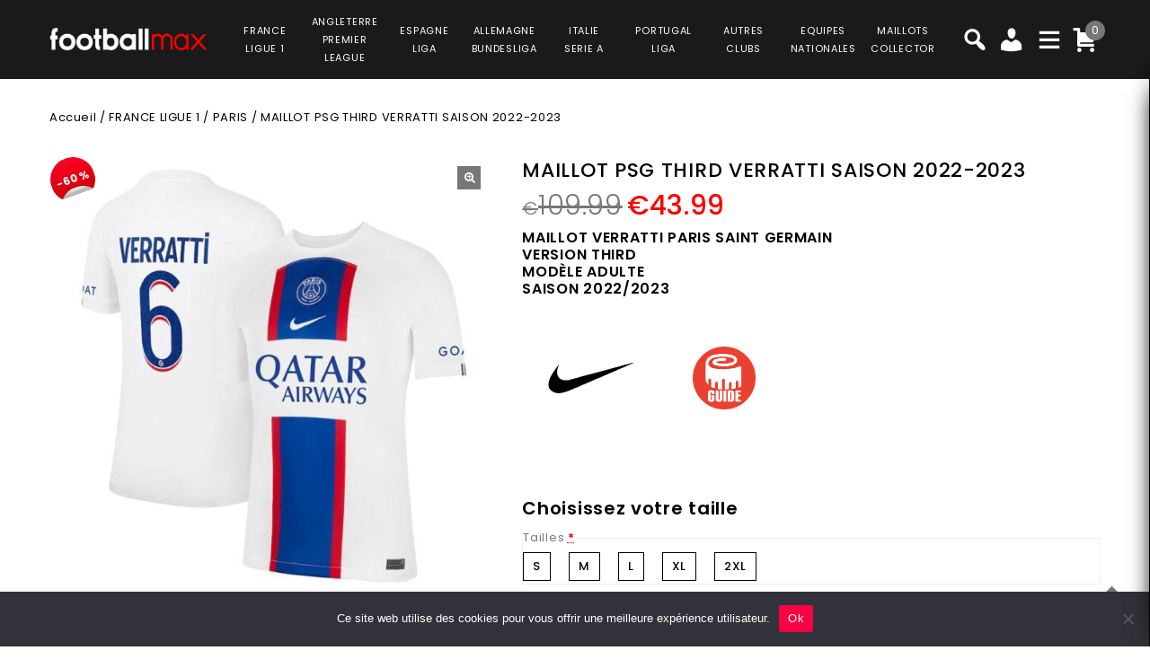

--- FILE ---
content_type: text/html; charset=UTF-8
request_url: https://www.football-max.net/product/maillot-psg-third-verratti-saison-2022-2023/
body_size: 41310
content:
<!DOCTYPE html>
<html lang="fr-FR">
<head>
<meta charset="UTF-8">
<meta name="viewport" content="width=device-width,user-scalable=no">
<link rel="profile" href="https://gmpg.org/xfn/11" />
<link rel="pingback" href="https://www.football-max.net/xmlrpc.php"/>
<style>
.second-menu ul.sub-menu {
	display:none;
}
</style>
 <title>MAILLOT PSG THIRD VERRATTI SAISON 2022-2023 PRIX REDUIT -40% : €65.99 - Footballmax</title>
<!--[if lt IE 9]>
		<![endif]-->
<meta name='robots' content='max-image-preview:large' />

<!-- Google Tag Manager for WordPress by gtm4wp.com -->
<script data-cfasync="false" data-pagespeed-no-defer>
	var gtm4wp_datalayer_name = "dataLayer";
	var dataLayer = dataLayer || [];
	const gtm4wp_use_sku_instead = false;
	const gtm4wp_currency = 'EUR';
	const gtm4wp_product_per_impression = 10;
	const gtm4wp_clear_ecommerce = false;
</script>
<!-- End Google Tag Manager for WordPress by gtm4wp.com --><link rel='dns-prefetch' href='//fonts.googleapis.com' />
<link rel="alternate" type="application/rss+xml" title="Footballmax &raquo; Flux" href="https://www.football-max.net/feed/" />
<link rel="alternate" type="application/rss+xml" title="Footballmax &raquo; Flux des commentaires" href="https://www.football-max.net/comments/feed/" />
<link rel='preload' as='style' onload="this.onload=null;this.rel='stylesheet'" id='google_fonts' href='https://fonts.googleapis.com/css?family=Poppins%3A100%2C200%2C300%2C400%2C500%2C600%2C700%2C800%2C900&#038;ver=1.0.0#038;subset=latin%2Clatin-ext'  media='all' /><link rel='preload' as='style' onload="this.onload=null;this.rel='stylesheet'" id='tmpmela_isotope' href='https://www.football-max.net/wp-content/themes/footflops/css/isotop-port.css?ver=6.4.1'  media='all' /><link rel='preload' as='style' onload="this.onload=null;this.rel='stylesheet'" id='tmpmela_custom' href='https://www.football-max.net/wp-content/themes/footflops/css/codezeel/custom.css?ver=6.4.1'  media='all' /><link rel='preload' as='style' onload="this.onload=null;this.rel='stylesheet'" id='owl.carousel' href='https://www.football-max.net/wp-content/themes/footflops/css/codezeel/owl.carousel.css?ver=6.4.1'  media='all' /><link rel='preload' as='style' onload="this.onload=null;this.rel='stylesheet'" id='owl.transitions' href='https://www.football-max.net/wp-content/themes/footflops/css/codezeel/owl.transitions.css?ver=6.4.1'  media='all' /><link rel='preload' as='style' onload="this.onload=null;this.rel='stylesheet'" id='shadowbox' href='https://www.football-max.net/wp-content/themes/footflops/css/codezeel/shadowbox.css?ver=6.4.1'  media='all' /><link rel='preload' as='style' onload="this.onload=null;this.rel='stylesheet'" id='tmpmela_shortcode_style' href='https://www.football-max.net/wp-content/themes/footflops/css/codezeel/shortcode_style.css?ver=6.4.1'  media='all' /><link rel='preload' as='style' onload="this.onload=null;this.rel='stylesheet'" id='animate_min' href='https://www.football-max.net/wp-content/themes/footflops/css/codezeel/animate.min.css?ver=6.4.1'  media='all' /><link rel='preload' as='style' onload="this.onload=null;this.rel='stylesheet'" id='tmpmela_woocommerce_css' href='https://www.football-max.net/wp-content/themes/footflops/css/codezeel/woocommerce.css?ver=6.4.1'  media='all' /><link rel='preload' as='style' onload="this.onload=null;this.rel='stylesheet'" id='wp-block-library' href='https://www.football-max.net/wp-includes/css/dist/block-library/style.min.css?ver=6.4.1'  media='all' /><link rel='preload' as='style' onload="this.onload=null;this.rel='stylesheet'" id='wc-blocks-vendors-style' href='https://www.football-max.net/wp-content/plugins/woocommerce/packages/woocommerce-blocks/build/wc-blocks-vendors-style.css?ver=10.4.6'  media='all' /><link rel='preload' as='style' onload="this.onload=null;this.rel='stylesheet'" id='wc-blocks-style' href='https://www.football-max.net/wp-content/plugins/woocommerce/packages/woocommerce-blocks/build/wc-blocks-style.css?ver=10.4.6'  media='all' /><style id='classic-theme-styles-inline-css' type='text/css'>
/*! This file is auto-generated */
.wp-block-button__link{color:#fff;background-color:#32373c;border-radius:9999px;box-shadow:none;text-decoration:none;padding:calc(.667em + 2px) calc(1.333em + 2px);font-size:1.125em}.wp-block-file__button{background:#32373c;color:#fff;text-decoration:none}
</style>
<style id='global-styles-inline-css' type='text/css'>
body{--wp--preset--color--black: #000000;--wp--preset--color--cyan-bluish-gray: #abb8c3;--wp--preset--color--white: #ffffff;--wp--preset--color--pale-pink: #f78da7;--wp--preset--color--vivid-red: #cf2e2e;--wp--preset--color--luminous-vivid-orange: #ff6900;--wp--preset--color--luminous-vivid-amber: #fcb900;--wp--preset--color--light-green-cyan: #7bdcb5;--wp--preset--color--vivid-green-cyan: #00d084;--wp--preset--color--pale-cyan-blue: #8ed1fc;--wp--preset--color--vivid-cyan-blue: #0693e3;--wp--preset--color--vivid-purple: #9b51e0;--wp--preset--gradient--vivid-cyan-blue-to-vivid-purple: linear-gradient(135deg,rgba(6,147,227,1) 0%,rgb(155,81,224) 100%);--wp--preset--gradient--light-green-cyan-to-vivid-green-cyan: linear-gradient(135deg,rgb(122,220,180) 0%,rgb(0,208,130) 100%);--wp--preset--gradient--luminous-vivid-amber-to-luminous-vivid-orange: linear-gradient(135deg,rgba(252,185,0,1) 0%,rgba(255,105,0,1) 100%);--wp--preset--gradient--luminous-vivid-orange-to-vivid-red: linear-gradient(135deg,rgba(255,105,0,1) 0%,rgb(207,46,46) 100%);--wp--preset--gradient--very-light-gray-to-cyan-bluish-gray: linear-gradient(135deg,rgb(238,238,238) 0%,rgb(169,184,195) 100%);--wp--preset--gradient--cool-to-warm-spectrum: linear-gradient(135deg,rgb(74,234,220) 0%,rgb(151,120,209) 20%,rgb(207,42,186) 40%,rgb(238,44,130) 60%,rgb(251,105,98) 80%,rgb(254,248,76) 100%);--wp--preset--gradient--blush-light-purple: linear-gradient(135deg,rgb(255,206,236) 0%,rgb(152,150,240) 100%);--wp--preset--gradient--blush-bordeaux: linear-gradient(135deg,rgb(254,205,165) 0%,rgb(254,45,45) 50%,rgb(107,0,62) 100%);--wp--preset--gradient--luminous-dusk: linear-gradient(135deg,rgb(255,203,112) 0%,rgb(199,81,192) 50%,rgb(65,88,208) 100%);--wp--preset--gradient--pale-ocean: linear-gradient(135deg,rgb(255,245,203) 0%,rgb(182,227,212) 50%,rgb(51,167,181) 100%);--wp--preset--gradient--electric-grass: linear-gradient(135deg,rgb(202,248,128) 0%,rgb(113,206,126) 100%);--wp--preset--gradient--midnight: linear-gradient(135deg,rgb(2,3,129) 0%,rgb(40,116,252) 100%);--wp--preset--font-size--small: 13px;--wp--preset--font-size--medium: 20px;--wp--preset--font-size--large: 36px;--wp--preset--font-size--x-large: 42px;--wp--preset--spacing--20: 0.44rem;--wp--preset--spacing--30: 0.67rem;--wp--preset--spacing--40: 1rem;--wp--preset--spacing--50: 1.5rem;--wp--preset--spacing--60: 2.25rem;--wp--preset--spacing--70: 3.38rem;--wp--preset--spacing--80: 5.06rem;--wp--preset--shadow--natural: 6px 6px 9px rgba(0, 0, 0, 0.2);--wp--preset--shadow--deep: 12px 12px 50px rgba(0, 0, 0, 0.4);--wp--preset--shadow--sharp: 6px 6px 0px rgba(0, 0, 0, 0.2);--wp--preset--shadow--outlined: 6px 6px 0px -3px rgba(255, 255, 255, 1), 6px 6px rgba(0, 0, 0, 1);--wp--preset--shadow--crisp: 6px 6px 0px rgba(0, 0, 0, 1);}:where(.is-layout-flex){gap: 0.5em;}:where(.is-layout-grid){gap: 0.5em;}body .is-layout-flow > .alignleft{float: left;margin-inline-start: 0;margin-inline-end: 2em;}body .is-layout-flow > .alignright{float: right;margin-inline-start: 2em;margin-inline-end: 0;}body .is-layout-flow > .aligncenter{margin-left: auto !important;margin-right: auto !important;}body .is-layout-constrained > .alignleft{float: left;margin-inline-start: 0;margin-inline-end: 2em;}body .is-layout-constrained > .alignright{float: right;margin-inline-start: 2em;margin-inline-end: 0;}body .is-layout-constrained > .aligncenter{margin-left: auto !important;margin-right: auto !important;}body .is-layout-constrained > :where(:not(.alignleft):not(.alignright):not(.alignfull)){max-width: var(--wp--style--global--content-size);margin-left: auto !important;margin-right: auto !important;}body .is-layout-constrained > .alignwide{max-width: var(--wp--style--global--wide-size);}body .is-layout-flex{display: flex;}body .is-layout-flex{flex-wrap: wrap;align-items: center;}body .is-layout-flex > *{margin: 0;}body .is-layout-grid{display: grid;}body .is-layout-grid > *{margin: 0;}:where(.wp-block-columns.is-layout-flex){gap: 2em;}:where(.wp-block-columns.is-layout-grid){gap: 2em;}:where(.wp-block-post-template.is-layout-flex){gap: 1.25em;}:where(.wp-block-post-template.is-layout-grid){gap: 1.25em;}.has-black-color{color: var(--wp--preset--color--black) !important;}.has-cyan-bluish-gray-color{color: var(--wp--preset--color--cyan-bluish-gray) !important;}.has-white-color{color: var(--wp--preset--color--white) !important;}.has-pale-pink-color{color: var(--wp--preset--color--pale-pink) !important;}.has-vivid-red-color{color: var(--wp--preset--color--vivid-red) !important;}.has-luminous-vivid-orange-color{color: var(--wp--preset--color--luminous-vivid-orange) !important;}.has-luminous-vivid-amber-color{color: var(--wp--preset--color--luminous-vivid-amber) !important;}.has-light-green-cyan-color{color: var(--wp--preset--color--light-green-cyan) !important;}.has-vivid-green-cyan-color{color: var(--wp--preset--color--vivid-green-cyan) !important;}.has-pale-cyan-blue-color{color: var(--wp--preset--color--pale-cyan-blue) !important;}.has-vivid-cyan-blue-color{color: var(--wp--preset--color--vivid-cyan-blue) !important;}.has-vivid-purple-color{color: var(--wp--preset--color--vivid-purple) !important;}.has-black-background-color{background-color: var(--wp--preset--color--black) !important;}.has-cyan-bluish-gray-background-color{background-color: var(--wp--preset--color--cyan-bluish-gray) !important;}.has-white-background-color{background-color: var(--wp--preset--color--white) !important;}.has-pale-pink-background-color{background-color: var(--wp--preset--color--pale-pink) !important;}.has-vivid-red-background-color{background-color: var(--wp--preset--color--vivid-red) !important;}.has-luminous-vivid-orange-background-color{background-color: var(--wp--preset--color--luminous-vivid-orange) !important;}.has-luminous-vivid-amber-background-color{background-color: var(--wp--preset--color--luminous-vivid-amber) !important;}.has-light-green-cyan-background-color{background-color: var(--wp--preset--color--light-green-cyan) !important;}.has-vivid-green-cyan-background-color{background-color: var(--wp--preset--color--vivid-green-cyan) !important;}.has-pale-cyan-blue-background-color{background-color: var(--wp--preset--color--pale-cyan-blue) !important;}.has-vivid-cyan-blue-background-color{background-color: var(--wp--preset--color--vivid-cyan-blue) !important;}.has-vivid-purple-background-color{background-color: var(--wp--preset--color--vivid-purple) !important;}.has-black-border-color{border-color: var(--wp--preset--color--black) !important;}.has-cyan-bluish-gray-border-color{border-color: var(--wp--preset--color--cyan-bluish-gray) !important;}.has-white-border-color{border-color: var(--wp--preset--color--white) !important;}.has-pale-pink-border-color{border-color: var(--wp--preset--color--pale-pink) !important;}.has-vivid-red-border-color{border-color: var(--wp--preset--color--vivid-red) !important;}.has-luminous-vivid-orange-border-color{border-color: var(--wp--preset--color--luminous-vivid-orange) !important;}.has-luminous-vivid-amber-border-color{border-color: var(--wp--preset--color--luminous-vivid-amber) !important;}.has-light-green-cyan-border-color{border-color: var(--wp--preset--color--light-green-cyan) !important;}.has-vivid-green-cyan-border-color{border-color: var(--wp--preset--color--vivid-green-cyan) !important;}.has-pale-cyan-blue-border-color{border-color: var(--wp--preset--color--pale-cyan-blue) !important;}.has-vivid-cyan-blue-border-color{border-color: var(--wp--preset--color--vivid-cyan-blue) !important;}.has-vivid-purple-border-color{border-color: var(--wp--preset--color--vivid-purple) !important;}.has-vivid-cyan-blue-to-vivid-purple-gradient-background{background: var(--wp--preset--gradient--vivid-cyan-blue-to-vivid-purple) !important;}.has-light-green-cyan-to-vivid-green-cyan-gradient-background{background: var(--wp--preset--gradient--light-green-cyan-to-vivid-green-cyan) !important;}.has-luminous-vivid-amber-to-luminous-vivid-orange-gradient-background{background: var(--wp--preset--gradient--luminous-vivid-amber-to-luminous-vivid-orange) !important;}.has-luminous-vivid-orange-to-vivid-red-gradient-background{background: var(--wp--preset--gradient--luminous-vivid-orange-to-vivid-red) !important;}.has-very-light-gray-to-cyan-bluish-gray-gradient-background{background: var(--wp--preset--gradient--very-light-gray-to-cyan-bluish-gray) !important;}.has-cool-to-warm-spectrum-gradient-background{background: var(--wp--preset--gradient--cool-to-warm-spectrum) !important;}.has-blush-light-purple-gradient-background{background: var(--wp--preset--gradient--blush-light-purple) !important;}.has-blush-bordeaux-gradient-background{background: var(--wp--preset--gradient--blush-bordeaux) !important;}.has-luminous-dusk-gradient-background{background: var(--wp--preset--gradient--luminous-dusk) !important;}.has-pale-ocean-gradient-background{background: var(--wp--preset--gradient--pale-ocean) !important;}.has-electric-grass-gradient-background{background: var(--wp--preset--gradient--electric-grass) !important;}.has-midnight-gradient-background{background: var(--wp--preset--gradient--midnight) !important;}.has-small-font-size{font-size: var(--wp--preset--font-size--small) !important;}.has-medium-font-size{font-size: var(--wp--preset--font-size--medium) !important;}.has-large-font-size{font-size: var(--wp--preset--font-size--large) !important;}.has-x-large-font-size{font-size: var(--wp--preset--font-size--x-large) !important;}
.wp-block-navigation a:where(:not(.wp-element-button)){color: inherit;}
:where(.wp-block-post-template.is-layout-flex){gap: 1.25em;}:where(.wp-block-post-template.is-layout-grid){gap: 1.25em;}
:where(.wp-block-columns.is-layout-flex){gap: 2em;}:where(.wp-block-columns.is-layout-grid){gap: 2em;}
.wp-block-pullquote{font-size: 1.5em;line-height: 1.6;}
</style>
<link rel='preload' as='style' onload="this.onload=null;this.rel='stylesheet'" id='contact-form-7' href='https://www.football-max.net/wp-content/plugins/contact-form-7/includes/css/styles.css?ver=5.7.7'  media='all' /><link rel='preload' as='style' onload="this.onload=null;this.rel='stylesheet'" id='cookie-notice-front' href='https://www.football-max.net/wp-content/plugins/cookie-notice/css/front.min.css?ver=2.5.6'  media='all' /><link rel='preload' as='style' onload="this.onload=null;this.rel='stylesheet'" id='bodhi-svgs-attachment' href='https://www.football-max.net/wp-content/plugins/svg-support/css/svgs-attachment.css'  media='all' /><link rel='preload' as='style' onload="this.onload=null;this.rel='stylesheet'" id='taxonomy-image-plugin-public' href='https://www.football-max.net/wp-content/plugins/taxonomy-images/css/style.css?ver=0.9.6'  media='all' /><link rel='preload' as='style' onload="this.onload=null;this.rel='stylesheet'" id='photoswipe' href='https://www.football-max.net/wp-content/plugins/woocommerce/assets/css/photoswipe/photoswipe.min.css?ver=7.9.0'  media='all' /><link rel='preload' as='style' onload="this.onload=null;this.rel='stylesheet'" id='photoswipe-default-skin' href='https://www.football-max.net/wp-content/plugins/woocommerce/assets/css/photoswipe/default-skin/default-skin.min.css?ver=7.9.0'  media='all' /><style id='woocommerce-inline-inline-css' type='text/css'>
.woocommerce form .form-row .required { visibility: visible; }
</style>
<link rel='preload' as='style' onload="this.onload=null;this.rel='stylesheet'" id='wr-frontend-elements' href='https://www.football-max.net/wp-content/plugins/woorewards/styling/css/wr-elements.min.css?ver=5.2.4'  media='all' /><link rel='preload' as='style' onload="this.onload=null;this.rel='stylesheet'" id='wt-import-export-for-woo' href='https://www.football-max.net/wp-content/plugins/wt-import-export-for-woo/public/css/wt-import-export-for-woo-public.css?ver=1.2.0'  media='all' /><link rel='preload' as='style' onload="this.onload=null;this.rel='stylesheet'" id='wt-woocommerce-related-products' href='https://www.football-max.net/wp-content/plugins/wt-woocommerce-related-products/public/css/custom-related-products-public.css?ver=1.7.2'  media='all' /><link rel='preload' as='style' onload="this.onload=null;this.rel='stylesheet'" id='carousel-css' href='https://www.football-max.net/wp-content/plugins/wt-woocommerce-related-products/public/css/owl.carousel.min.css?ver=1.7.2'  media='all' /><link rel='preload' as='style' onload="this.onload=null;this.rel='stylesheet'" id='carousel-theme-css' href='https://www.football-max.net/wp-content/plugins/wt-woocommerce-related-products/public/css/owl.theme.default.min.css?ver=1.7.2'  media='all' /><link rel='preload' as='style' onload="this.onload=null;this.rel='stylesheet'" id='fpf_front' href='https://www.football-max.net/wp-content/plugins/flexible-product-fields/assets/css/front.min.css?ver=2.9.3.69'  media='all' /><link rel='preload' as='style' onload="this.onload=null;this.rel='stylesheet'" id='fpf_new_front' href='https://www.football-max.net/wp-content/plugins/flexible-product-fields/assets/css/new-front.css?ver=2.9.3.69'  media='all' /><link rel='preload' as='style' onload="this.onload=null;this.rel='stylesheet'" id='swatches-and-photos' href='https://www.football-max.net/wp-content/plugins/woocommerce-variation-swatches-and-photos/assets/css/swatches-and-photos.css?ver=3.0.6'  media='all' /><link rel='preload' as='style' onload="this.onload=null;this.rel='stylesheet'" id='dashicons' href='https://www.football-max.net/wp-includes/css/dashicons.min.css?ver=6.4.1'  media='all' /><link rel='preload' as='style' onload="this.onload=null;this.rel='stylesheet'" id='tmpmela-style' href='https://www.football-max.net/wp-content/themes/footflops/style.css?ver=1.0'  media='all' /><link rel='preload' as='style' onload="this.onload=null;this.rel='stylesheet'" id='child-style' href='https://www.football-max.net/wp-content/themes/footflops-child/style.css?ver=1.0'  media='all' /><link rel='preload' as='style' onload="this.onload=null;this.rel='stylesheet'" id='tmpmela-fonts' href='//fonts.googleapis.com/css?family=Source+Sans+Pro%3A300%2C400%2C700%2C300italic%2C400italic%2C700italic%7CBitter%3A400%2C700&#038;subset=latin%2Clatin-ext'  media='all' /><link rel='preload' as='style' onload="this.onload=null;this.rel='stylesheet'" id='FontAwesome' href='https://www.football-max.net/wp-content/themes/footflops/fonts/css/font-awesome.css?ver=4.7.0'  media='all' /><link rel='preload' as='style' onload="this.onload=null;this.rel='stylesheet'" id='fpf-pro-front' href='https://www.football-max.net/wp-content/plugins/flexible-product-fields-pro/assets/css/new-front.css?ver=13'  media='all' /><link rel='preload' as='style' onload="this.onload=null;this.rel='stylesheet'" id='stripe_styles' href='https://www.football-max.net/wp-content/plugins/woocommerce-gateway-stripe/assets/css/stripe-styles.css?ver=8.1.1'  media='all' /><script  src="https://www.football-max.net/wp-includes/js/jquery/jquery.min.js?ver=3.7.1" id="jquery-core-js"></script>
<script  src="https://www.football-max.net/wp-includes/js/jquery/jquery-migrate.min.js?ver=3.4.1" id="jquery-migrate-js"></script>
<script  src="https://www.football-max.net/wp-content/plugins/svg-support/vendor/DOMPurify/DOMPurify.min.js?ver=2.5.8" id="bodhi-dompurify-library-js"></script>
<script type="text/javascript" id="bodhi_svg_inline-js-extra">
/* <![CDATA[ */
var svgSettings = {"skipNested":""};
/* ]]> */
</script>
<script  src="https://www.football-max.net/wp-content/plugins/svg-support/js/min/svgs-inline-min.js" id="bodhi_svg_inline-js"></script>
<script  id="bodhi_svg_inline-js-after">
/* <![CDATA[ */
cssTarget={"Bodhi":"img.style-svg","ForceInlineSVG":"style-svg"};ForceInlineSVGActive="false";frontSanitizationEnabled="on";
/* ]]> */
</script>
<script  src="https://www.football-max.net/wp-content/plugins/woocommerce/assets/js/jquery-blockui/jquery.blockUI.min.js?ver=2.7.0-wc.7.9.0" id="jquery-blockui-js"></script>
<script type="text/javascript" id="wc-add-to-cart-js-extra">
/* <![CDATA[ */
var wc_add_to_cart_params = {"ajax_url":"\/wp-admin\/admin-ajax.php","wc_ajax_url":"\/?wc-ajax=%%endpoint%%","i18n_view_cart":"Voir le panier","cart_url":"https:\/\/www.football-max.net\/cart\/","is_cart":"","cart_redirect_after_add":"no"};
/* ]]> */
</script>
<script  src="https://www.football-max.net/wp-content/plugins/woocommerce/assets/js/frontend/add-to-cart.min.js?ver=7.9.0" id="wc-add-to-cart-js"></script>
<script  src="https://www.football-max.net/wp-content/plugins/wt-woocommerce-related-products/public/js/custom-related-products-public.js?ver=1.7.2" id="wt-woocommerce-related-products-js"></script>
<script  src="https://www.football-max.net/wp-content/plugins/wt-woocommerce-related-products/public/js/wt_owl_carousel.js?ver=1.7.2" id="wt-owl-js-js"></script>
<script  src="https://www.football-max.net/wp-content/plugins/woocommerce/assets/js/accounting/accounting.min.js?ver=0.4.2" id="accounting-js"></script>
<script type="text/javascript" id="fpf_product-js-extra">
/* <![CDATA[ */
var fpf_product = {"total":"Total","currency_format_num_decimals":"2","currency_format_symbol":"\u20ac","currency_format_decimal_sep":".","currency_format_thousand_sep":",","currency_format":"%s%v","fields_rules":[],"fpf_fields":[{"id":"104827_taille","priority":10,"type":"heading","title":"Choisissez votre taille","css_class":"","logic":"0","logic_operator":"or","_group_id":104827,"has_price":false,"has_price_in_options":false,"has_options":false,"price_value":0,"price_type":"fixed"},{"id":"104827_tailles","priority":20,"type":"radio","title":"Tailles","required":"1","css_class":"","tooltip":"","options":[{"value":"S","label":"S","price_value":0},{"value":"M","label":"M","price_value":0},{"value":"L","label":"L","price_value":0},{"value":"XL","label":"XL","price_value":0},{"value":"2XL","label":"2XL","price_value":0}],"default":"","price_values":{"2":{"price_type":"","price":""},"3":{"price_type":"","price":""},"_value":{"price_type":"","price":""},"":{"price_type":"","price":""},"x":{"price_type":"","price":""},"X":{"price_type":"","price":""},"XS":{"price_type":"","price":""},"S":{"price_type":"","price":""},"M":{"price_type":"","price":""},"L":{"price_type":"","price":""},"XL":{"price_type":"","price":""},"2X":{"price_type":"","price":""},"2XL":{"price_type":"","price":""},"3X":{"price_type":"","price":""},"3XL":{"price_type":"","price":""}},"logic":"0","logic_operator":"or","_group_id":104827,"has_price":false,"has_price_in_options":true,"has_options":true,"price_value":0,"price_type":"fixed"},{"id":"104852_badges_ligue_des_champions","priority":10,"type":"heading","title":"Badges Ligue des Champions","css_class":"","logic":"0","logic_operator":"or","_group_id":104852,"has_price":false,"has_price_in_options":false,"has_options":false,"price_value":0,"price_type":"fixed"},{"id":"104852_badges_champions_league","priority":20,"type":"radio-images","title":"Badge Champions League + Badge UEFA Foundation","required":"0","css_class":"badge","tooltip":"","disable_product_image_change":"0","options":[{"value":"9","label":"Badge Champions League + Badge UEFA Foundation","image_id":"129343","price_value":9,"price_type":"fixed","price":"9","calculation_type":"per_item","price_display":9}],"default":"","preview_width":100,"preview_label_hide":"0","price_values":{"9":{"price_type":"fixed","price":"9","calculation_type":"per_item"},"_value":{"price_type":"","price":"","calculation_type":"per_item"},"":{"price_type":"","price":"","calculation_type":"per_item"}},"logic":"0","logic_operator":"or","_group_id":104852,"has_price":false,"has_price_in_options":true,"has_options":true,"price_value":0,"price_type":"fixed"},{"id":"fpf_1286306","priority":10,"type":"heading","title":"Badge Champion Ligue 1","css_class":"","logic":"0","logic_operator":"or","_group_id":105028,"has_price":false,"has_price_in_options":false,"has_options":false,"price_value":0,"price_type":"fixed"},{"id":"fpf_1383846","priority":20,"type":"radio-images","title":"Badge Ligue 1 Uber Eats Champions","required":"0","css_class":"badge","tooltip":"","options":[{"value":"5","label":"1 badge","image_id":"112017","price_value":5,"price_type":"fixed","price":"5","calculation_type":"","price_display":5}],"default":"","preview_width":100,"preview_label_hide":"0","price_values":{"5":{"price_type":"fixed","price":"5"},"_value":{"price_type":"","price":""},"":{"price_type":"","price":""}},"logic":"0","logic_operator":"or","_group_id":105028,"has_price":false,"has_price_in_options":true,"has_options":true,"price_value":0,"price_type":"fixed"}],"fpf_product_price":"109.99"};
/* ]]> */
</script>
<script  src="https://www.football-max.net/wp-content/plugins/flexible-product-fields/assets/js/fpf_product.min.js?ver=2.9.3.69" id="fpf_product-js"></script>
<script  src="https://www.football-max.net/wp-content/plugins/js_composer/assets/js/vendors/woocommerce-add-to-cart.js?ver=6.11.0" id="vc_woocommerce-add-to-cart-js-js"></script>
<script  src="https://www.football-max.net/wp-includes/js/underscore.min.js?ver=1.13.4" id="underscore-js"></script>
<script type="text/javascript" id="wp-util-js-extra">
/* <![CDATA[ */
var _wpUtilSettings = {"ajax":{"url":"\/wp-admin\/admin-ajax.php"}};
/* ]]> */
</script>
<script  src="https://www.football-max.net/wp-includes/js/wp-util.min.js?ver=6.4.1" id="wp-util-js"></script>
<script  src="https://www.football-max.net/wp-content/themes/footflops-child/custom-scripts.js?ver=6.4.1" id="custom-scripts-js"></script>
<script  src="https://www.football-max.net/wp-content/themes/footflops/js/codezeel/jquery.jqtransform.js?ver=6.4.1" id="jqtransform-js"></script>
<script  src="https://www.football-max.net/wp-content/themes/footflops/js/codezeel/jquery.jqtransform.script.js?ver=6.4.1" id="jqtransform_script-js"></script>
<script  src="https://www.football-max.net/wp-content/themes/footflops/js/codezeel/jquery.custom.min.js?ver=6.4.1" id="tmpmela_custom_script-js"></script>
<script  src="https://www.football-max.net/wp-content/themes/footflops/js/codezeel/codezeel.min.js?ver=6.4.1" id="tmpmela_codezeel-js"></script>
<script  src="https://www.football-max.net/wp-content/themes/footflops/js/codezeel/carousel.min.js?ver=6.4.1" id="carousel-js"></script>
<script  src="https://www.football-max.net/wp-content/themes/footflops/js/codezeel/jquery.easypiechart.min.js?ver=6.4.1" id="easypiechart-js"></script>
<script  src="https://www.football-max.net/wp-content/themes/footflops/js/codezeel/custom.js?ver=6.4.1" id="tmpmela_custom-js"></script>
<script  src="https://www.football-max.net/wp-content/themes/footflops/js/codezeel/owl.carousel.min.js?ver=6.4.1" id="owlcarousel-js"></script>
<script  src="https://www.football-max.net/wp-content/themes/footflops/js/codezeel/jquery.formalize.min.js?ver=6.4.1" id="formalize-js"></script>
<script  src="https://www.football-max.net/wp-content/themes/footflops/js/codezeel/respond.min.js?ver=6.4.1" id="respond-js"></script>
<script  src="https://www.football-max.net/wp-content/themes/footflops/js/codezeel/jquery.validate.js?ver=6.4.1" id="validate-js"></script>
<script  src="https://www.football-max.net/wp-content/themes/footflops/js/codezeel/shadowbox.js?ver=6.4.1" id="shadowbox-js"></script>
<script  src="https://www.football-max.net/wp-content/themes/footflops/js/codezeel/waypoints.min.js?ver=6.4.1" id="waypoints-js"></script>
<script  src="https://www.football-max.net/wp-content/themes/footflops/js/codezeel/jquery.megamenu.js?ver=6.4.1" id="megamenu-js"></script>
<script  src="https://www.football-max.net/wp-content/themes/footflops/js/codezeel/easyResponsiveTabs.js?ver=6.4.1" id="easyResponsiveTabs-js"></script>
<script  src="https://www.football-max.net/wp-content/themes/footflops/js/codezeel/jquery.treeview.js?ver=6.4.1" id="jtree_min-js"></script>
<script  src="https://www.football-max.net/wp-content/themes/footflops/js/codezeel/jquery.jscroll.min.js?ver=6.4.1" id="scroll-min-js"></script>
<script  src="https://www.football-max.net/wp-content/themes/footflops/js/codezeel/countUp.js?ver=6.4.1" id="countUp-js"></script>
<script  src="https://www.football-max.net/wp-content/themes/footflops/js/codezeel/doubletaptogo.js?ver=6.4.1" id="doubletaptogo-js"></script>
<script  src="https://www.football-max.net/wp-content/themes/footflops/js/codezeel/jquery.countdown.min.js?ver=6.4.1" id="countdown_min-js"></script>
<script  src="https://www.football-max.net/wp-content/themes/footflops/js/html5.js?ver=6.4.1" id="tmpmela_html5-js"></script>
<script type="text/javascript" id="phpvariable-js-extra">
/* <![CDATA[ */
var php_var = {"tmpmela_loadmore":"","tmpmela_pagination":"","tmpmela_nomore":""};
/* ]]> */
</script>
<script  src="https://www.football-max.net/wp-content/themes/footflops/js/codezeel/codezeelloadmore.js?ver=6.4.1" id="phpvariable-js"></script>
<script  src="https://www.football-max.net/wp-content/plugins/flexible-product-fields-pro/assets/js/front.js?ver=13" id="flexible_product_fields_front_js-js"></script>
<script type="text/javascript" id="woocommerce-tokenization-form-js-extra">
/* <![CDATA[ */
var wc_tokenization_form_params = {"is_registration_required":"","is_logged_in":""};
/* ]]> */
</script>
<script  src="https://www.football-max.net/wp-content/plugins/woocommerce/assets/js/frontend/tokenization-form.min.js?ver=7.9.0" id="woocommerce-tokenization-form-js"></script>
<link rel="https://api.w.org/" href="https://www.football-max.net/wp-json/" /><link rel="alternate" type="application/json" href="https://www.football-max.net/wp-json/wp/v2/product/113967" /><link rel="EditURI" type="application/rsd+xml" title="RSD" href="https://www.football-max.net/xmlrpc.php?rsd" />
<meta name="generator" content="WordPress 6.4.1" />
<meta name="generator" content="WooCommerce 7.9.0" />
<link rel="canonical" href="https://www.football-max.net/product/maillot-psg-third-verratti-saison-2022-2023/" />
<link rel='shortlink' href='https://www.football-max.net/?p=113967' />
<link rel="alternate" type="application/json+oembed" href="https://www.football-max.net/wp-json/oembed/1.0/embed?url=https%3A%2F%2Fwww.football-max.net%2Fproduct%2Fmaillot-psg-third-verratti-saison-2022-2023%2F" />
<link rel="alternate" type="text/xml+oembed" href="https://www.football-max.net/wp-json/oembed/1.0/embed?url=https%3A%2F%2Fwww.football-max.net%2Fproduct%2Fmaillot-psg-third-verratti-saison-2022-2023%2F&#038;format=xml" />
<meta name="facebook-domain-verification" content="9q3nksrbtxrs3d7juclif9q0sd454j" /><style></style><style id='lws-woorewards-blocks-inline-css'>:root{
	--wr-block-border-width: inherit;
	--wr-block-border-style: inherit;
	--wr-block-border-radius: inherit;
	--wr-block-border-color: inherit;
	--wr-block-background-color: inherit;
	--wr-block-font-size: inherit;
	--wr-block-font-color: inherit;
	--wr-block-padding: inherit;
	--wr-button-border-width: inherit;
	--wr-button-border-style: inherit;
	--wr-button-border-radius: inherit;
	--wr-button-border-color: inherit;
	--wr-button-background-color: inherit;
	--wr-button-font-size: inherit;
	--wr-button-font-color: inherit;
	--wr-button-border-over-color: inherit;
	--wr-button-background-over-color: inherit;
	--wr-button-font-over-color: inherit;
	--wr-button-padding: inherit;
}</style>
<!-- Google Tag Manager for WordPress by gtm4wp.com -->
<!-- GTM Container placement set to footer -->
<script data-cfasync="false" data-pagespeed-no-defer>
	var dataLayer_content = {"pagePostType":"product","pagePostType2":"single-product","pagePostAuthor":"jujuadmin","customerTotalOrders":0,"customerTotalOrderValue":0,"customerFirstName":"","customerLastName":"","customerBillingFirstName":"","customerBillingLastName":"","customerBillingCompany":"","customerBillingAddress1":"","customerBillingAddress2":"","customerBillingCity":"","customerBillingState":"","customerBillingPostcode":"","customerBillingCountry":"","customerBillingEmail":"","customerBillingEmailHash":"","customerBillingPhone":"","customerShippingFirstName":"","customerShippingLastName":"","customerShippingCompany":"","customerShippingAddress1":"","customerShippingAddress2":"","customerShippingCity":"","customerShippingState":"","customerShippingPostcode":"","customerShippingCountry":"","productRatingCounts":[],"productAverageRating":4.7,"productReviewCount":8,"productType":"simple","productIsVariable":0};
	dataLayer.push( dataLayer_content );
</script>
<script data-cfasync="false" data-pagespeed-no-defer>
(function(w,d,s,l,i){w[l]=w[l]||[];w[l].push({'gtm.start':
new Date().getTime(),event:'gtm.js'});var f=d.getElementsByTagName(s)[0],
j=d.createElement(s),dl=l!='dataLayer'?'&l='+l:'';j.async=true;j.src=
'//www.googletagmanager.com/gtm.js?id='+i+dl;f.parentNode.insertBefore(j,f);
})(window,document,'script','dataLayer','GTM-WHHTMD4M');
</script>
<!-- End Google Tag Manager for WordPress by gtm4wp.com -->
<link rel="shortcut icon" type="image/png" href="/wp-content/themes/footflops-child/images/favicons/football-max.png" />

<link rel="icon" type="image/png" href="/wp-content/themes/footflops-child/images/favicons/football-max.png" />

<link rel="apple-touch-icon" type="image/png" href="/wp-content/themes/footflops-child/images/favicons/football-max.png" />

<link rel="apple-touch-icon-precomposed" type="image/png" href="/wp-content/themes/footflops-child/images/favicons/football-max.png" />
    		<style>
           @font-face {
             font-family: Poppins;
             font-style: normal;
             font-weight: 100;
             src: url(https://fonts.gstatic.com/s/poppins/v20/pxiGyp8kv8JHgFVrLPTucHtF.ttf) format('truetype');
           }

           @font-face {
             font-family: Poppins;
             font-style: normal;
             font-weight: 200;
             src: url(https://fonts.gstatic.com/s/poppins/v20/pxiByp8kv8JHgFVrLFj_Z1xlEA.ttf) format('truetype');
           }

           @font-face {
             font-family: Poppins;
             font-style: normal;
             font-weight: 300;
             src: url(https://fonts.gstatic.com/s/poppins/v20/pxiByp8kv8JHgFVrLDz8Z1xlEA.ttf) format('truetype');
           }

           @font-face {
             font-family: Poppins;
             font-style: normal;
             font-weight: 400;
             src: url(https://fonts.gstatic.com/s/poppins/v20/pxiEyp8kv8JHgFVrJJfedw.ttf) format('truetype');
           }

           @font-face {
             font-family: Poppins;
             font-style: normal;
             font-weight: 500;
             src: url(https://fonts.gstatic.com/s/poppins/v20/pxiByp8kv8JHgFVrLGT9Z1xlEA.ttf) format('truetype');
           }

           @font-face {
             font-family: Poppins;
             font-style: normal;
             font-weight: 600;
             src: url(https://fonts.gstatic.com/s/poppins/v20/pxiByp8kv8JHgFVrLEj6Z1xlEA.ttf) format('truetype');
           }

           @font-face {
             font-family: Poppins;
             font-style: normal;
             font-weight: 700;
             src: url(https://fonts.gstatic.com/s/poppins/v20/pxiByp8kv8JHgFVrLCz7Z1xlEA.ttf) format('truetype');
           }

           @font-face {
             font-family: Poppins;
             font-style: normal;
             font-weight: 800;
             src: url(https://fonts.gstatic.com/s/poppins/v20/pxiByp8kv8JHgFVrLDD4Z1xlEA.ttf) format('truetype');
           }

           @font-face {
             font-family: Poppins;
             font-style: normal;
             font-weight: 900;
             src: url(https://fonts.gstatic.com/s/poppins/v20/pxiByp8kv8JHgFVrLBT5Z1xlEA.ttf) format('truetype');
           }

           .item {
             overflow: hidden;
             position: relative;
           }

           .center {
             text-align: center;
             position: relative;
           }

           .shortcode-title {
             margin: 0px 0px 20px;
             padding: 0px;
             width: 100%;
             position: relative;
           }

           .home .shortcode-title {
             margin-bottom: 35px;
           }

           .shortcode-title::before {
             content: '';
             border-bottom-width: 2px;
             border-bottom-style: solid;
             border-bottom-color: rgb(217, 217, 217);
             position: absolute;
             width: 70px;
             bottom: 0px;
             left: 0px;
             right: 0px;
             margin: 0px auto;
           }

           .normal-title {
             margin: 0px;
             padding-bottom: 20px;
             position: relative;
             text-transform: capitalize;
             vertical-align: top;
             width: auto;
             font-size: 30px;
             line-height: 32px;
             font-weight: 500;
             letter-spacing: 0.4px;
             color: rgb(0, 0, 0);
           }

           .brand_main .product-block {
             position: relative;
             text-align: center;
             margin: 10px 25px;
             display: inline-block;
           }

           .item.brand_main {
             text-align: center;
           }

           .brand_main .product-block img {
             opacity: 1;
             max-width: 100%;
           }

           .woocommerce img {
             max-width: 100%;
           }

           .woocommerce ul.products {
             clear: both;
           }

           .woocommerce ul.products::after,
           .woocommerce ul.products::before {
             content: ' ';
             display: table;
           }

           .woocommerce ul.products::after {
             clear: both;
           }

           .woocommerce ul.products li.product {
             float: left;
             padding: 0px;
             position: relative;
             text-align: center;
             overflow: hidden;
           }

           .woocommerce ul.products li .container-inner {
             clear: both;
             display: block;
             margin: 0px;
             padding: 0px;
             position: relative;
             text-align: center;
             vertical-align: top;
           }

           .woocommerce ul.products li .container-inner .product-block-inner {
             display: block;
             margin: 15px;
             padding: 0px;
             position: relative;
             overflow: hidden;
             box-sizing: border-box;
           }

           .woocommerce ul.products li.first {
             clear: both;
           }

           .columns-4 li.product {
             width: 25%;
           }

           .home .woocommerce ul.products {
             background-image: none;
             box-shadow: none;
             border-top-left-radius: 0px;
             border-top-right-radius: 0px;
             border-bottom-right-radius: 0px;
             border-bottom-left-radius: 0px;
             border: none;
             padding: 0px;
             margin: 0px;
             background-position: initial initial;
             background-repeat: initial initial;
           }

           .woocommerce ul.products {
             padding: 0px;
             margin: 0px;
             list-style: none outside;
             clear: both;
             background-color: rgb(255, 255, 255);
             background-position: initial initial;
             background-repeat: initial initial;
           }

           .woocommerce ul.products::after {
             clear: both;
           }

           .woocommerce ul.products li {
             list-style: none outside;
           }

           .woocommerce ul.products li.product .product-name {
             margin: 0px 0px 5px;
             text-decoration: none;
             text-transform: initial;
             line-height: 24px;
             font-size: 14px;
             color: rgb(0, 0, 0);
             font-weight: 400;
             letter-spacing: 0.6px;
             text-overflow: ellipsis;
             overflow: hidden;
             white-space: nowrap;
           }

           .woocommerce ul.products li.product a img {
             margin: 0px auto;
             height: auto;
             max-width: 100%;
           }

           .woocommerce ul.products li.product .image-block > a {
             margin: 0px;
             display: block;
             text-align: center;
           }

           .product-detail-wrapper {
             min-height: 90px;
             position: relative;
             text-align: left;
             padding: 0px;
           }

           .woocommerce ul.products li.product .image-block {
             overflow: hidden;
             position: relative;
             margin-bottom: 15px;
             display: inline-block;
             vertical-align: top;
           }

           .product-button-hover {
             position: absolute;
             top: 5px;
             left: 5px;
             right: auto;
             bottom: auto;
             margin: 0px auto;
             width: 35px;
             opacity: 0;
             display: inline-block;
             text-align: center;
           }

           .product-button-outer {
             position: absolute;
             bottom: -40px;
             right: 0px;
             left: 0px;
             opacity: 0;
             margin: auto;
           }

           .woocommerce ul.products li .product-loading {
	     background-image: url(/wp-content/themes/footflops/images/codezeel/product-loading.gif);
             background-attachment: scroll;
             background-color: rgb(255, 255, 255);
             bottom: 0px;
             left: 0px;
             position: absolute;
             right: 0px;
             top: 0px;
             z-index: 99;
             background-position: 50% 50%;
             background-repeat: no-repeat no-repeat;
           }

           ul {
             box-sizing: border-box;
           }

           .screen-reader-text {
             clip: rect(1px 1px 1px 1px);
             border: 0px;
             height: 1px;
             margin: -1px;
             overflow: hidden;
             padding: 0px;
             position: absolute;
             width: 1px;
             word-wrap: normal !important;
           }

           .screen-reader-text {
             clip: rect(1px 1px 1px 1px);
             border: 0px;
             height: 1px;
             margin: -1px;
             overflow: hidden;
             padding: 0px;
             width: 1px;
             word-wrap: normal !important;
             overflow-wrap: normal !important;
             position: absolute !important;
           }

           .dashicons {
             font-family: dashicons;
             display: inline-block;
             line-height: 1;
             font-weight: 400;
             font-style: normal;
             text-decoration: inherit;
             text-transform: none;
             text-rendering: auto;
             -webkit-font-smoothing: antialiased;
             width: 20px;
             height: 20px;
             font-size: 20px;
             vertical-align: top;
             text-align: center;
           }

           .dashicons-arrow-down-alt2::before {
             content: '\f347';
           }

           .dashicons-cart::before {
             content: '\f174';
           }

           .dashicons-menu-alt::before {
             content: '\f228';
           }

           .dashicons-no-alt::before {
             content: '\f335';
           }

           .dashicons-search::before {
             content: '\f179';
           }

           body {
             color: rgb(119, 119, 119);
             font-family: Poppins, sans-serif;
             font-size: 13px;
             font-weight: 400;
             line-height: 26px;
             letter-spacing: 0.7px;
           }

           html,
           body,
           div,
           span,
           h3,
           h3,
           p,
           a,
           ul,
           li,
           form,
           label {
             border: 0px;
             font-style: inherit;
             font-weight: inherit;
             margin: 0px;
             outline: rgb(0, 0, 0);
             padding: 0px;
             vertical-align: baseline;
           }

           article,
           aside,
           header,
           nav,
           section {
             display: block;
           }

           a {
             color: rgb(128, 128, 128);
             text-decoration: none;
           }

           h3 {
             clear: both;
             margin: 10px 0px;
             font-weight: 600;
           }

           h3 {
             font-size: 18px;
             line-height: 1.0909090909;
           }

           i {
             font-style: italic;
           }

           p {
             margin-bottom: 24px;
           }

           .entry-content p {
             margin-bottom: 20px;
           }

           ul {
             margin: 0px 0px 24px 15px;
           }

           ul {
             clear: both;
           }

           li > ul {
             margin: 0px 0px 0px 20px;
           }

           img {
             border: 0px;
             vertical-align: middle;
           }

           input {
             box-sizing: border-box;
             vertical-align: middle;
             font-size: 14px;
             color: rgb(0, 0, 0);
           }

           input {
             line-height: normal;
           }

           input {
             background-image: -webkit-linear-gradient(top, rgba(255, 255, 255, 0), rgba(255, 255, 255, 0));
           }

           input[type="submit"] {
             -webkit-appearance: button;
           }

           .nav-menu a {
             border-top-left-radius: 0px;
             border-top-right-radius: 0px;
             border-bottom-right-radius: 0px;
             border-bottom-left-radius: 0px;
           }

           input {
             border: 1px solid rgb(229, 229, 229);
             padding: 8px 10px;
           }

           input[type="submit"] {
             display: inline-block;
             padding: 10px 30px;
             text-align: center;
             white-space: nowrap;
             text-decoration: none;
             text-transform: capitalize;
             color: rgb(255, 255, 255);
             font-size: 14px;
             font-weight: 400;
             letter-spacing: 0.5px;
             width: auto;
             line-height: 24px;
             background-color: rgb(119, 119, 119);
             border: none;
             border-top-left-radius: 0px;
             border-top-right-radius: 0px;
             border-bottom-right-radius: 0px;
             border-bottom-left-radius: 0px;
             background-position: initial initial;
             background-repeat: initial initial;
           }

           *::-webkit-input-placeholder {
             color: rgb(170, 170, 170);
           }

           .entry-content img {
             max-width: 100%;
           }

           .entry-content img,
           img[class*="attachment-"] {
             height: auto;
             max-width: 100%;
           }

           .screen-reader-text {
             clip: rect(1px 1px 1px 1px);
             position: absolute;
             display: none;
           }

           .site {
             width: 100%;
             margin: 0px auto;
             position: relative;
           }

           .main-content {
             overflow: visible;
           }

           .theme-container {
             width: 1400px;
             margin: 0px auto;
           }

           .topbar-outer {
             text-transform: capitalize;
             color: rgb(191, 191, 191);
             margin-bottom: 0px;
             font-size: 13px;
             font-weight: 400;
             line-height: 26px;
             letter-spacing: 0.6px;
             padding: 0px;
             text-align: left;
             position: relative;
             z-index: 99;
           }

           .topbar-link {
             display: inline-block;
             position: relative;
             z-index: 9;
             padding: 0px;
             margin: 0px 40px;
             float: right;
           }

           .header-main {
             vertical-align: top;
           }

           .site-header {
             position: relative;
           }

           .site-header-main.header-fix .header-top .theme-container {
             z-index: 9;
             padding: 0px;
           }

           .header-logo {
             display: inline-block;
             vertical-align: top;
             padding: 0px;
           }

           .header-right {
             display: grid;
             text-align: left;
             float: right;
             margin: 35px 0px 0px;
           }

           .header-center {
             display: inline-block;
             width: auto;
             text-align: center;
             vertical-align: top;
           }

           .header-left {
             margin: 0px auto;
             text-align: center;
             display: inline-block;
             z-index: 9;
             float: left;
             padding: 28px 0px 24px;
             position: relative;
           }

           .header-top {
             vertical-align: top;
             text-align: center;
             padding: 0px;
           }

           .header-logo > a {
             font-size: 40px;
             font-weight: bold;
             text-transform: capitalize;
             display: inline-block;
             color: rgb(136, 136, 136);
           }

           .header-mob-logo {
             display: none;
           }

           .header-search .header-toggle {
             background-image: url(../css/images/codezeel/search.svg);
             background-attachment: scroll;
             background-color: transparent;
             background-size: 23px;
             height: 25px;
             width: 25px;
             background-position: 50% 50%;
             background-repeat: no-repeat no-repeat;
           }

           .header-search {
             float: right;
             position: relative;
             z-index: 9;
             margin: 0px;
           }

           .header-search .search-form {
             display: none;
             position: absolute;
             right: 0px;
             top: 55px;
             z-index: 99999999;
           }

           .header-search .search-form #searchsubmit {
             display: none;
           }

           .header-search .search-form .search-field {
             height: 44px;
             background-color: rgb(255, 255, 255);
             color: rgb(171, 171, 171);
             padding: 10px 50px 10px 12px;
             width: 250px;
             border: 1px solid rgb(242, 242, 242);
             -webkit-box-shadow: rgba(0, 0, 0, 0.0980392) 0px 0px 6px;
             box-shadow: rgba(0, 0, 0, 0.0980392) 0px 0px 6px;
             background-position: initial initial;
             background-repeat: initial initial;
           }

           .site-header-main {
             z-index: 959;
           }

           .header-fix {
             vertical-align: top;
           }

           .header-top .main-navigation {
             z-index: 99;
           }

           .nav-menu a {
             font-size: 14px;
             padding: 12px 24px;
             color: rgb(33, 31, 32);
             display: block;
             text-transform: capitalize;
           }

           .main-navigation {
             position: relative;
             text-align: left;
             padding: 0px;
             width: auto;
             display: inline-block;
           }

           .site-main {
             clear: both;
             margin: 0px;
             min-height: 400px;
           }

           .hentry {
             margin: 0px auto;
             position: relative;
           }

           .site-content .entry-content {
             margin: 0px auto;
           }

           .entry-content p {
             line-height: 24px;
           }

           .site-content .entry-content {
             margin-top: 15px;
           }

           .page .entry-content {
             padding-top: 0px;
             margin: 0px;
           }

           .full-width .hentry {
             max-width: 100%;
           }

           form label {
             display: block;
             font-weight: 500;
             color: rgb(0, 0, 0);
           }

           #primary.main-content-inner-full,
           .main-content-inner-full #primary {
             margin: 0px;
             width: 100%;
           }

           #primary {
             float: right;
             width: 1105px;
             margin: 0px;
           }

           .full-width #primary {
             width: 100%;
             float: right;
             margin-left: 0px;
             margin-right: 0px;
           }

           .full-width #primary {
             width: 100% !important;
             margin: 0px !important;
           }

           .woocommerce ul.products li.product .secondary-image {
             position: absolute;
             opacity: 0;
             top: 0px;
             left: 0%;
             right: 0px;
             visibility: hidden;
             max-width: 100%;
             height: auto;
           }

           .shop-full-width #primary {
             width: 100%;
           }

           .widget {
             margin-bottom: 10px;
           }

           .brand-carousel a {
             background-image: none;
             padding: 0px;
             background-position: initial initial;
             background-repeat: initial initial;
           }

           #to_top {
             bottom: 25px;
             height: 35px;
             position: fixed;
             right: 25px;
             text-align: center;
             width: 35px;
             z-index: 99;
             background-color: rgb(119, 119, 119);
             font-size: 0px;
             box-sizing: border-box;
             -webkit-transform: rotate(45deg);
           }

           #to_top::before {
             font-family: FontAwesome;
             content: '\f102';
             color: rgb(255, 255, 255);
             font-size: 19px;
             left: 0px;
             right: 0px;
             position: absolute;
             top: 4px;
             -webkit-transform: rotate(-45deg);
           }

           .grid {
             margin: 0px -10px;
           }

           body.grid {
             margin: 0px;
           }

           .home-slider {
             position: relative;
           }

           input::-webkit-outer-spin-button,
           input::-webkit-inner-spin-button {
             -webkit-appearance: none;
             margin: 0px;
           }

           .search-form #searchsubmit {
             background-image: url(../css/images/codezeel/search.png);
             background-attachment: scroll;
             background-color: rgb(0, 0, 0);
             border: 0px none;
             border-top-left-radius: 0px;
             border-top-right-radius: 0px;
             border-bottom-right-radius: 0px;
             border-bottom-left-radius: 0px;
             color: rgb(255, 255, 255);
             float: none;
             font-size: 0px;
             height: 42px;
             width: 40px;
             background-position: 50% 50%;
             background-repeat: no-repeat no-repeat;
           }

           #content {
             position: relative;
             min-height: 600px;
           }

           .header-cart {
             float: right;
             position: relative;
             z-index: 9;
           }

           /*.vc_row {
             margin: 0px auto !important;
           }

           .vc_col-sm-4,
           .vc_col-sm-8,
           .vc_col-xs-12,
           .vc_col-sm-12 {
             padding: 0px !important;
           }

           .vc_column-inner {
             padding: 0px !important;
           }

           .wpb_content_element {
             margin: 0px !important;
           }

           .vc_row,
           .wpb_content_element,
           .wpb_column {
             box-sizing: border-box;
           }

           .wpb_column ul {
             margin: 0px;
           }

           .vc_btn3.vc_btn3-color-juicy-pink {
             background-color: rgb(0, 0, 0) !important;
             border: 0px !important;
             border-top-left-radius: 0px !important;
             border-top-right-radius: 0px !important;
             border-bottom-right-radius: 0px !important;
             border-bottom-left-radius: 0px !important;
           } */

           .cart-tog {
             box-sizing: border-box;
             margin-left: 0px;
             padding: 0px;
             position: fixed;
             right: auto;
             left: 100%;
             top: 0px;
             bottom: 0px;
             width: 400px;
             background-color: rgb(255, 255, 255);
             overflow: auto;
             opacity: 1;
             visibility: visible;
             z-index: 999999;
           }

           .widget_shopping_cart_content {
             padding: 15px;
           }

           .cart-close {
	     background-image: url(/wp-content/themes/footflops/images/codezeel/close-black.svg);
             background-attachment: scroll;
             background-color: transparent;
             background-size: 17px;
             float: right;
             height: 20px;
             width: 20px;
             position: absolute;
             right: 10px;
             left: auto;
             top: 15px;
             z-index: 9;
             background-position: 50% 50%;
             background-repeat: no-repeat no-repeat;
           }

           .header-second-row {
             display: block;
             padding: 20px 0px;
           }

           .secondary-menu {
             display: block;
             margin: 0px auto;
             height: 100%;
           }

           .secondary-menu a {
             color: rgb(255, 255, 255);
             margin: 0px auto;
             display: block;
             font-size: 11px;
             text-align: center;
           }

           .second-menu {
             margin-left: 0px;
             margin-bottom: 0px;
             height: 60px;
           }

           .sub-menu li {
             height: auto;
           }

           @media screen and (min-width: 600px) {
             .second-menu:first-child {
               margin-left: 20px;
             }
           }

           .navigation-bar {
             display: block;
           }

           @media screen and (max-width: 576px) {
             .navigation-bar {
               display: none;
             }
           }

           .header-top .main-navigation,
           .header-second-row,
           .secondary-menu,
           .menu-second-row-container,
           .second-menu {
             height: 100%;
             margin: 0px;
             padding: 0px;
           }

           .header-left {
             float: none;
             display: block;
           }

           @media only screen and (max-width: 479px) {
             .header-left {
               top: 18px !important;
             }
           }

           .header-center {
             float: none;
             vertical-align: baseline;
           }

           .header-right {
             margin: 0px;
           }

           .header-search,
           .topbar-link,
           .header-cart {
             float: none;
             margin: 0px;
           }

           .header-search .search-form {
             top: 70px !important;
           }

           .header-search .search-form .search-field {
             border-color: rgb(18, 18, 18);
           }

           @media only screen and (max-width: 479px) {
             .header-center {
               display: none;
             }

             .header-search .search-form {
               right: -220px !important;
             }

             .header-search .search-form {
               top: 50px !important;
             }
           }

           .header-right .dashicons {
             width: 32px;
             height: 32px;
             font-size: 32px;
             color: rgb(255, 255, 255);
           }

           .cart-items-num {
             background-color: rgb(120, 119, 119);
             width: 22px;
             height: 22px;
             line-height: 22px;
             position: absolute;
             border-top-left-radius: 50%;
             border-top-right-radius: 50%;
             border-bottom-right-radius: 50%;
             border-bottom-left-radius: 50%;
             top: -5px;
             right: -5px;
             color: rgb(255, 255, 255);
           }

           .cart-items-num-pos {
             display: block;
             position: absolute;
             top: 50%;
             left: 50%;
           }

           .header-search .header-toggle {
             background-image: none;
             background-attachment: scroll;
             background-color: transparent;
             background-size: auto;
             height: auto;
             width: auto;
             background-position: 50% 50%;
             background-repeat: no-repeat no-repeat;
           }

           .size-chart-pop-container {
             display: block;
             position: fixed;
             top: 167px;
             right: -651px;
             width: 650px;
             background-color: rgb(255, 255, 255);
             bottom: 0px;
             box-shadow: rgb(0, 0, 0) 0px 0px 30px -15px;
             border: 1px solid rgb(136, 136, 136);
             background-position: initial initial;
             background-repeat: initial initial;
           }

           .size-chart-pop-container-top-bar {
             display: block;
             background-color: rgb(255, 255, 255);
             height: 40px;
             position: relative;
             background-position: initial initial;
             background-repeat: initial initial;
           }

           .size-chart-pop-container-top-bar-close {
             display: block;
             position: absolute;
             top: 0px;
             right: 0px;
             bottom: 0px;
             width: 40px;
           }

           .size-chart-pop-container-top-bar-close .dashicons {
             width: 40px;
             line-height: 40px;
             font-size: 30px;
           }

           .size-chart-pop-container-content {
             display: block;
             padding: 0px 20px 20px;
           }

           .size-chart-pop-container-content-top {
             border-bottom-width: 1px;
             border-bottom-style: solid;
             border-bottom-color: rgb(153, 153, 153);
           }

           .size-chart-pop-container-content-top .tailles-head {
             line-height: 80px;
             font-size: 20px;
             font-weight: bold;
             color: rgb(0, 0, 0);
           }

           @media only screen and (max-width: 479px) {
             .size-chart-pop-container {
               width: 100%;
               z-index: 200;
             }
           }

           .header-logo img {
             width: 200px;
           }

           .jj-slide-in-menu {
             position: fixed;
             width: 500px;
             height: 100%;
             top: 0px;
             right: -501px;
             background-color: rgb(26, 26, 26);
             border: 1px solid rgb(0, 0, 0);
             overflow-y: auto;
             overflow-x: hidden;
             z-index: 99999999;
             box-shadow: rgb(0, 0, 0) 0px 0px 30px -15px;
           }

           @media only screen and (max-width: 479px) {
             .jj-slide-in-menu {
               width: 100%;
             }
           }

           .jj-slide-in-menu .jj-slide-in-menu-user-bar,
           .jj-slide-in-menu .jj-slide-in-menu-top-bar {
             display: block;
             background-color: rgb(38, 39, 40);
             line-height: 50px;
             height: 50px;
             top: 0px;
             right: 0px;
             bottom: 0px;
             width: 100%;
             position: relative;
           }

           .jj-slide-in-menu .jj-slide-in-menu-user-bar {
             padding-left: 23px;
           }

           .jj-slide-in-menu .jj-slide-in-menu-top-bar .jj-slide-in-menu-top-bar-icon {
             width: 50px;
             position: absolute;
             right: 0px;
             top: 0px;
           }

           .jj-slide-in-menu .jj-slide-in-menu-top-bar .dashicons {
             line-height: 50px;
             width: 50px;
             height: 50px;
             font-size: 35px;
             color: rgb(255, 255, 255);
           }

           .jj-slide-in-menu ul {
             list-style-type: none;
             padding: 0px;
             margin: 0px;
             position: relative;
           }

           .jj-slide-in-menu ul li {
             width: 100%;
             position: relative;
           }

           .jj-slide-in-menu ul li.menu-item-has-children .mobile-menu-icon {
             line-height: 50px;
             vertical-align: top;
             text-align: center;
             font-size: 20px;
             position: absolute;
             top: 0px;
             right: 0px;
             bottom: 0px;
             width: 50px;
             display: block;
             color: rgb(255, 255, 255);
           }

           .jj-slide-in-menu ul li a {
             color: rgb(255, 255, 255);
             text-decoration: none;
             width: 100%;
             text-transform: uppercase;
           }

           .jj-slide-in-menu ul li ul.sub-menu {
             max-height: 0px;
             overflow: hidden;
           }

           .jj-slide-in-menu ul li ul li {
             padding-left: 30px;
             box-sizing: border-box;
           }

           .home-slider {
             z-index: 0;
           }

           .jj-sale-sticker {
             position: absolute;
             display: block;
             width: 50px;
             height: 50px;
             top: 0px;
           }

           .jj-sale-sticker-back {
             position: absolute;
             display: block;
             top: 0px;
             right: 0px;
             bottom: 0px;
             left: 0px;
             background-color: rgb(23, 191, 128);
             border-top-left-radius: 50%;
             border-top-right-radius: 50%;
             border-bottom-right-radius: 50%;
             border-bottom-left-radius: 50%;
             background-image: linear-gradient(rgb(255, 0, 38) 0%, rgb(194, 0, 0) 100%);
             background-position: initial initial;
             background-repeat: initial initial;
           }

           .jj-sale-sticker-price {
             color: rgb(255, 255, 255);
             position: absolute;
             text-align: center;
             font-size: 12px;
             font-weight: bold;
             top: 50%;
             width: 100%;
           }

           .jj-sale-sticker-peel {
             position: absolute;
             width: 100%;
             height: 100%;
             background-color: rgb(221, 206, 211);
             bottom: -68%;
             border-top-left-radius: 50%;
             border-top-right-radius: 50%;
             border-bottom-right-radius: 50%;
             border-bottom-left-radius: 50%;
             background-image: linear-gradient(to top, rgb(184, 184, 184) 20%, rgb(184, 184, 184) 89%, rgb(255, 255, 255) 100%);
             background-position: initial initial;
             background-repeat: initial initial;
           }

           @media only screen and (max-width: 479px) {
             .jj-sale-sticker {
               width: 30px;
               height: 30px;
             }

             .jj-sale-sticker-price {
               font-size: 8px;
             }
           }

           .woocommerce ul.products li.product .product-name {
             text-overflow: clip;
             overflow: visible;
             white-space: normal;
           }

           @font-face {
             font-family: FontAwesome;
             src: url(/wp-content/themes/footflops/fonts/fonts/fontawesome-webfont.eot) format('embedded-opentype'), url(/wp-content/themes/footflops/fonts/fonts/fontawesome-webfont.woff2) format('woff2'), url(/wp-content/themes/footflops/fonts//fonts/fontawesome-webfont.woff) format('woff'), url(/wp-content/themes/footflops/fonts/fonts/fontawesome-webfont.ttf) format('truetype'), url(/wp-content/themes/footflops/fonts/fonts/fontawesome-webfont.svg) format('svg');
             font-weight: normal;
             font-style: normal;
             font-display: swap;
           }

           .fa-angle-right::before {
             content: '\f105';
           }

           /*.vc_row::after,
           .vc_row::before {
             content: ' ';
             display: table;
           }

           .vc_row::after {
             clear: both;
           }

           @media (max-width: 767px) {
             .vc_hidden-xs {
               display: none !important;
             }
           }

           @media (max-width: 991px) and (min-width: 768px) {
             .vc_hidden-sm {
               display: none !important;
             }
           }

           @media (max-width: 1199px) and (min-width: 992px) {
             .vc_hidden-md {
               display: none !important;
             }
           }

           .vc_column_container {
             width: 100%;
           }

           .vc_row {
             margin-left: -15px;
             margin-right: -15px;
           }

           .vc_col-sm-12,
           .vc_col-sm-4,
           .vc_col-sm-8,
           .vc_col-xs-12 {
             position: relative;
             min-height: 1px;
             padding-left: 15px;
             padding-right: 15px;
             box-sizing: border-box;
           }

           .vc_col-xs-12 {
             float: left;
           }

           .vc_col-xs-12 {
             width: 100%;
           }

           .wpb_content_element {
             margin-bottom: 35px;
           }

           .wpb-content-wrapper {
             margin: 0px;
             padding: 0px;
             border: none;
             display: block;
           }

           .vc_row.vc_row-flex {
             box-sizing: border-box;
           }

           .vc_row.vc_row-flex > .vc_column_container > .vc_column-inner {
             z-index: 1;
           }

           @media not all, not all {
             .vc_row.vc_row-flex > .vc_column_container > .vc_column-inner > * {
               min-height: 1em;
             }
           }

           .vc_row.vc_row-flex::after,
           .vc_row.vc_row-flex::before {
             display: none;
           }

           .vc_column-inner::after,
           .vc_column-inner::before {
             content: ' ';
             display: table;
           }

           .vc_column-inner::after {
             clear: both;
           }

           .vc_column_container {
             padding-left: 0px;
             padding-right: 0px;
           }

           .vc_column_container > .vc_column-inner {
             box-sizing: border-box;
             padding-left: 15px;
             padding-right: 15px;
             width: 100%;
           }

           .vc_col-has-fill > .vc_column-inner,
           .vc_row-has-fill + .vc_row > .vc_column_container > .vc_column-inner,
           .vc_row-has-fill > .vc_column_container > .vc_column-inner {
             padding-top: 35px;
           }

           .vc_btn3-container {
             display: block;
             margin-bottom: 21.73913043px;
             max-width: 100%;
           }

           .vc_general.vc_btn3 {
             display: inline-block;
             margin-bottom: 0px;
             text-align: center;
             vertical-align: middle;
             background-image: none;
             background-color: transparent;
             color: rgb(84, 114, 210);
             border: 1px solid transparent;
             box-sizing: border-box;
             word-wrap: break-word;
             text-decoration: none;
             position: relative;
             top: 0px;
             line-height: normal;
             box-shadow: none;
             font-size: 14px;
             padding: 14px 20px;
           }

           .vc_general.vc_btn3 .vc_btn3-icon {
             vertical-align: top;
             height: 14px;
             line-height: 1;
             font-size: 16px;
           }

           .vc_btn3.vc_btn3-icon-left {
             position: relative;
           }

           .vc_btn3.vc_btn3-icon-left .vc_btn3-icon {
             display: block;
             position: absolute;
             top: 50%;
           }

           .vc_btn3.vc_btn3-icon-left {
             text-align: left;
           }

           .vc_btn3.vc_btn3-style-modern {
             background-image: linear-gradient(rgba(255, 255, 255, 0.2) 0px, rgba(255, 255, 255, 0.00784314) 100%);
             background-repeat: repeat no-repeat;
           }

           .vc_btn3.vc_btn3-shape-rounded {
             border-top-left-radius: 5px;
             border-top-right-radius: 5px;
             border-bottom-right-radius: 5px;
             border-bottom-left-radius: 5px;
           }

           .vc_btn3.vc_btn3-size-md {
             font-size: 14px;
             padding: 14px 20px;
           }

           .vc_btn3.vc_btn3-size-md .vc_btn3-icon {
             font-size: 16px;
             height: 14px;
             line-height: 14px;
           }

           .vc_btn3.vc_btn3-size-md.vc_btn3-icon-left:not(.vc_btn3-o-empty) {
             padding-left: 48px;
           }

           .vc_btn3.vc_btn3-size-md.vc_btn3-icon-left:not(.vc_btn3-o-empty) .vc_btn3-icon {
             left: 20px;
           }

           .vc_btn3.vc_btn3-color-juicy-pink {
             color: rgb(255, 255, 255);
             background-color: rgb(244, 82, 77);
           }

           .vc_btn3.vc_btn3-color-juicy-pink.vc_btn3-style-modern {
             color: rgb(255, 255, 255);
             border-color: rgb(244, 82, 77);
             background-color: rgb(244, 82, 77);
           }

           .vc_btn3-container.vc_btn3-center {
             text-align: center;
           }

           .wpb_animate_when_almost_visible {
             opacity: 0;
           } */

           @font-face {
             font-family: Poppins;
             font-style: normal;
             font-weight: 400;
             src: url(https://fonts.gstatic.com/s/poppins/v20/pxiEyp8kv8JHgFVrJJfedw.ttf) format('truetype');
           }

           .fas {
             -webkit-font-smoothing: antialiased;
             display: inline-block;
             font-style: normal;
             font-variant: normal;
             text-rendering: auto;
             line-height: 1;
           }

           .fa-angle-right::before {
             content: '\f105';
           }

           @font-face {
             font-family: 'Font Awesome 5 Free';
             font-style: normal;
             font-weight: 400;
             src: url(/wp-content/plugins/sequential-order-numbers-for-woocommerce/berocket/assets/webfonts/fa-regular-400.eot?#iefix) format('embedded-opentype'), url(/wp-content/plugins/sequential-order-numbers-for-woocommerce/berocket/assets/webfonts/fa-regular-400.woff2) format('woff2'), url(/wp-content/plugins/sequential-order-numbers-for-woocommerce/berocket/assets/webfonts/fa-regular-400.woff) format('woff'), url(/wp-content/plugins/sequential-order-numbers-for-woocommerce/berocket/assets/webfonts/fa-regular-400.ttf) format('truetype'), url(wp-content/plugins/sequential-order-numbers-for-woocommerce/berocket/assets/webfonts/fa-regular-400.svg#fontawesome) format('svg');
             font-display: swap;
           }

           @font-face {
             font-family: 'Font Awesome 5 Free';
             font-style: normal;
             font-weight: 900;
             src: url(/wp-content/plugins/sequential-order-numbers-for-woocommerce/berocket/assets/webfonts/fa-solid-900.eot?#iefix) format('embedded-opentype'), url(/wp-content/plugins/sequential-order-numbers-for-woocommerce/berocket/assets/webfonts/fa-solid-900.woff2) format('woff2'), url(/wp-content/plugins/sequential-order-numbers-for-woocommerce/berocket/assets/webfonts/fa-solid-900.woff) format('woff'), url(/wp-content/plugins/sequential-order-numbers-for-woocommerce/berocket/assets/webfonts/fa-solid-900.ttf) format('truetype'), url(/wp-content/plugins/sequential-order-numbers-for-woocommerce/berocket/assets/webfonts/fa-solid-900.svg#fontawesome) format('svg');
             font-display: swap;
           }

           .fas {
             font-family: 'Font Awesome 5 Free';
             font-weight: 900;
           }

           @media only screen and (max-width: 1500px) {
             .site-header::after {
               display: none;
             }
           }

           @media only screen and (max-width: 1430px) and (min-width: 1201px) {
             .theme-container {
               width: 1170px;
             }

             #primary {
               width: 895px;
             }

             .main-navigation {
               padding-left: 10px;
             }
           }

           @media only screen and (max-width: 1200px) {
             .topbar-link {
               margin: 0px 20px;
             }

             .woocommerce ul.products li.product {
               display: inline-block;
               float: none;
               vertical-align: top;
               width: 32.8% !important;
             }
           }

           @media only screen and (max-width: 1200px) and (min-width: 980px) {
             #primary {
               width: 708px;
             }
           }

           @media only screen and (max-width: 1200px) and (min-width: 1024px) {
             .theme-container {
               width: 960px;
             }
           }

           @media only screen and (max-width: 1023px) and (min-width: 980px) {
             .theme-container {
               width: 940px;
             }

             #primary {
               width: 690px;
             }
           }

           @media only screen and (max-width: 979px) {
             .topbar-outer {
               padding-bottom: 0px;
             }

             .header-top {
               margin-top: 0px;
               padding: 23px 0px 24px;
               text-align: left;
             }

             .header-left {
               padding: 0px;
               float: none;
             }

             .header-center {
               float: left;
               position: static;
               width: auto;
             }

             .header-right {
               padding: 0px;
               margin: 5px 0px;
             }

             .header-logo {
               display: none;
             }

             .header-mob-logo {
               display: inline-block;
               position: relative;
               vertical-align: top;
             }

             .site-header-main.header-fix .header-top .theme-container {
               position: static;
             }

             .header-search .search-form {
               top: 52px;
               right: 0px;
             }

             #site-navigation::before {
               display: none;
             }

             .header-top .theme-container {
               position: relative;
             }

             .header-search {
               margin: 0px;
             }

             .theme-container {
               width: 730px;
             }

             #primary {
               width: 100%;
               margin: 0px 0px 30px;
               float: none;
               clear: both;
             }

             .normal-title {
               font-size: 25px;
               line-height: 26px;
               margin-bottom: 15px;
             }

             .woocommerce ul.products li.first {
               clear: none;
             }

             .product-detail-wrapper {
               opacity: 1;
             }

             .header-top .main-navigation {
               vertical-align: top;
               margin-top: 6px;
             }
           }

           @media only screen and (max-width: 767px) {
             .header-main .theme-container {
               padding: 0px;
             }

             .theme-container {
               width: auto;
               margin: 0px 15px !important;
             }

             .woocommerce ul.products li.product {
               width: 32.7% !important;
             }

             #primary {
               width: 100%;
             }

             .topbar-link {
               margin: 0px 15px;
             }

             .normal-title {
               font-size: 25px;
             }
           }

           @media only screen and (max-width: 650px) {
             .woocommerce ul.products li.product {
               display: inline-block;
               float: none;
               vertical-align: top;
               width: 49.5% !important;
             }
           }

           @media only screen and (max-width: 600px) {
             .topbar-outer {
               text-align: center;
             }
           }

           @media only screen and (max-width: 640px) and (min-width: 480px) {
             .woocommerce ul.products li.product {
               width: 49.4% !important;
             }
           }

           @media only screen and (max-width: 479px) {
             .header-mob-logo img {
               width: auto;
               max-height: 35px;
             }

             .header-top {
               display: inline-block;
               width: 100%;
               box-sizing: border-box;
               padding: 10px 0px;
             }

             .header-left {
               position: absolute;
               top: 60px;
               left: 0px;
               right: 0px;
             }

             .header-center,
             .header-right {
               margin: 60px 0px 0px;
             }

             .header-search .search-form {
               right: -50px;
             }

             .header-search .search-form {
               top: 36px;
             }

             .woocommerce ul.products li.first {
               clear: none;
             }

             .normal-title {
               font-size: 22px;
             }

             .header-search .search-form .search-field {
               width: 250px;
             }

             .cart-tog {
               width: 300px;
             }
           }

           @media only screen and (max-width: 379px) {
             .normal-title {
               font-size: 20px;
             }

             .header-search .search-form {
               right: -140px;
             }

             .cart-close {
               top: 3px;
             }
           }

           @media only screen and (max-width: 319px) {
             .woocommerce ul.products li.product {
               width: 99.1% !important;
             }
           }

           .rs-p-wp-fix {
             display: none !important;
             margin: 0px !important;
             height: 0px !important;
           }

           rs-module-wrap {
             visibility: hidden;
           }

           rs-module-wrap,
           rs-module-wrap * {
             box-sizing: border-box;
           }

           rs-module-wrap {
             position: relative;
             z-index: 1;
             width: 100%;
             display: block;
           }

           rs-module {
             position: relative;
             overflow: hidden;
             display: block;
           }

           rs-module img {
             margin: 0px;
             padding: 0px;
             border: none;
             max-width: none !important;
           }

           rs-slides,
           rs-slide,
           rs-slide::before {
             position: absolute;
             text-indent: 0em;
             top: 0px;
             left: 0px;
           }

           rs-slide,
           rs-slide::before {
             display: block;
             visibility: hidden;
           }

           .rs-layer-video {
             overflow: hidden;
           }

           rs-module rs-layer {
             opacity: 0;
             position: relative;
             visibility: hidden;
             white-space: nowrap;
             display: block;
             z-index: 1;
             -webkit-font-smoothing: antialiased !important;
           }

           rs-layer:not(.rs-wtbindex) {
             outline: none !important;
           }

       		</style>

    <meta name="generator" content="/var/www/clients/client0/web6/web/wp-content/themes/footflops/style.css - " /><link rel="shortcut icon" type="image/png" href="https://www.football-max.net/wp-content/themes/footflops/codezeel/favicon.ico" />		<style id="" media="all">/* devanagari */
@font-face {
  font-family: 'Poppins';
  font-style: normal;
  font-weight: 400;
  font-display: swap;
  src: url(/fonts.gstatic.com/s/poppins/v24/pxiEyp8kv8JHgFVrJJbecnFHGPezSQ.woff2) format('woff2');
  unicode-range: U+0900-097F, U+1CD0-1CF9, U+200C-200D, U+20A8, U+20B9, U+20F0, U+25CC, U+A830-A839, U+A8E0-A8FF, U+11B00-11B09;
}
/* latin-ext */
@font-face {
  font-family: 'Poppins';
  font-style: normal;
  font-weight: 400;
  font-display: swap;
  src: url(/fonts.gstatic.com/s/poppins/v24/pxiEyp8kv8JHgFVrJJnecnFHGPezSQ.woff2) format('woff2');
  unicode-range: U+0100-02BA, U+02BD-02C5, U+02C7-02CC, U+02CE-02D7, U+02DD-02FF, U+0304, U+0308, U+0329, U+1D00-1DBF, U+1E00-1E9F, U+1EF2-1EFF, U+2020, U+20A0-20AB, U+20AD-20C0, U+2113, U+2C60-2C7F, U+A720-A7FF;
}
/* latin */
@font-face {
  font-family: 'Poppins';
  font-style: normal;
  font-weight: 400;
  font-display: swap;
  src: url(/fonts.gstatic.com/s/poppins/v24/pxiEyp8kv8JHgFVrJJfecnFHGPc.woff2) format('woff2');
  unicode-range: U+0000-00FF, U+0131, U+0152-0153, U+02BB-02BC, U+02C6, U+02DA, U+02DC, U+0304, U+0308, U+0329, U+2000-206F, U+20AC, U+2122, U+2191, U+2193, U+2212, U+2215, U+FEFF, U+FFFD;
}
</style>
	<style type="text/css">
		h1 {	
		font-family:'Poppins', Arial, Helvetica, sans-serif;
	}	
			h1 {	
		color:#000000;	
	}	
			h2 {	
		font-family:'Poppins', Arial, Helvetica, sans-serif;
	}	
			h2 {	
		color:#000000;	
	}	
			h3 {	
		font-family:'Poppins', Arial, Helvetica, sans-serif;
	}	
			h3 { color:#000000;}
			h4 {	
		font-family:'Poppins', Arial, Helvetica, sans-serif;
	}	
		
		h4 {	
		color:#000000;	
	}	
			h5 {	
		font-family:'Poppins', Arial, Helvetica, sans-serif;
	}	
			h5 {	
		color:#000000;	
	}	
			h6 {	
		font-family:'Poppins', Arial, Helvetica, sans-serif;
	}	
		
		h6 {	
		color:#000000;	
	}	
			.home-service h3.widget-title {	
		font-family:'Poppins', Arial, Helvetica, sans-serif;
	}	
		a {
		color:#777777;
	}
	a:hover {
		color:#000000;
	}
	.footer a, .site-footer a, .site-footer{
		color:#777777; 
	}
	.footer a:hover, .footer .footer-links li a:hover, .site-footer a:hover{
		color:#ffffff;		 
	}
	.site-footer
	{
		background-color:#121212;
			}
		h3 {	
		font-family:'Poppins', Arial, Helvetica, sans-serif;	
	}	
		
		.site-footer {	
		font-family:'Poppins', Arial, Helvetica, sans-serif;	
	}	
		
	.site-footer {
		background-color:rgb(18,18,18); 
	}	
	body {
		background-color:#FFFFFF ;
				background-image: url("https://www.football-max.net/wp-content/themes/footflops/images/codezeel/colorpicker/pattern/body-bg.png");
		background-position:top left ;
		background-repeat:repeat;
		background-attachment:scroll;
					
		color:#777777;
	} 	
	.topbar-outer{
	background: #121212;
	}
	.mega-menu ul li a{color:#FFFFFF; }
	.mega-menu ul li a:hover,.mega-menu .current_page_item > a{color:#888888; }
	/*.mega-menu ul li a{background-color:#; }
	.mega-menu ul li a:hover,.mega-menu .current_page_item > a{background-color:#; }*/
	.site-header {
		background-color:rgba(26,26,26,1);
			} 
		body {	
		font-family: 'Poppins', Arial, Helvetica, sans-serif;	
	}
.widget button, .widget input[type="button"], .widget input[type="reset"], .widget input[type="submit"], a.button, button, .contributor-posts-link, input[type="button"], input[type="reset"], input[type="submit"], .button_content_inner a, .woocommerce #content input.button, .woocommerce #respond input#submit, .woocommerce a.button, .woocommerce button.button, .woocommerce input.button, .woocommerce-page #content input.button, .woocommerce-page #respond input#submit, .woocommerce-page a.button, .woocommerce-page button.button, .woocommerce-page input.button, .woocommerce .wishlist_table td.product-add-to-cart a,.woocommerce .wc-proceed-to-checkout .checkout-button:hover,
.woocommerce-page input.button:hover,.woocommerce #content input.button.disabled,.woocommerce #content input.button:disabled,.woocommerce #respond input#submit.disabled,.woocommerce #respond input#submit:disabled,.woocommerce a.button.disabled,.woocommerce a.button:disabled,.woocommerce button.button.disabled,.woocommerce button.button:disabled,.woocommerce input.button.disabled,.woocommerce input.button:disabled,.woocommerce-page #content input.button.disabled,.woocommerce-page #content input.button:disabled,.woocommerce-page #respond input#submit.disabled,.woocommerce-page #respond input#submit:disabled,.woocommerce-page a.button.disabled,.woocommerce-page a.button:disabled,.woocommerce-page button.button.disabled,.woocommerce-page button.button:disabled,.woocommerce-page input.button.disabled,.woocommerce-page input.button:disabled, .loadgridlist-wrapper .woocount{
	background: #000000;
	color:#FFFFFF;
	 font-family:Poppins;
		font-family:'Poppins', Arial, Helvetica, sans-serif;
	}
.widget input[type="button"]:hover,.widget input[type="button"]:focus,.widget input[type="reset"]:hover,.widget input[type="reset"]:focus,.widget input[type="submit"]:hover,.widget input[type="submit"]:focus,a.button:hover,a.button:focus,button:hover,button:focus,.contributor-posts-link:hover,input[type="button"]:hover,input[type="button"]:focus,input[type="reset"]:hover,input[type="reset"]:focus,input[type="submit"]:hover,input[type="submit"]:focus,.calloutarea_button a.button:hover,.calloutarea_button a.button:focus,.button_content_inner a:hover,.button_content_inner a:focus,.woocommerce #content input.button:hover, .woocommerce #respond input#submit:hover, .woocommerce a.button:hover, .woocommerce button.button:hover, .woocommerce input.button:hover, .woocommerce-page #content input.button:hover, .woocommerce-page #respond input#submit:hover, .woocommerce-page a.button:hover, .woocommerce-page button.button:hover, .woocommerce #content table.cart .checkout-button:hover,#primary .entry-summary .single_add_to_cart_button:hover,.woocommerce .wc-proceed-to-checkout .checkout-button, .loadgridlist-wrapper .woocount:hover{
	background: #777777;
		color:#FFFFFF;
	}	
			
</style>
	<noscript><style>.woocommerce-product-gallery{ opacity: 1 !important; }</style></noscript>
	<meta name="generator" content="Powered by WPBakery Page Builder - drag and drop page builder for WordPress."/>
<meta name="generator" content="Powered by Slider Revolution 6.5.14 - responsive, Mobile-Friendly Slider Plugin for WordPress with comfortable drag and drop interface." />
<style></style><link rel="icon" href="https://www.football-max.net/wp-content/uploads/2024/07/cropped-favicon-football-32x32.gif" sizes="32x32" />
<link rel="icon" href="https://www.football-max.net/wp-content/uploads/2024/07/cropped-favicon-football-192x192.gif" sizes="192x192" />
<link rel="apple-touch-icon" href="https://www.football-max.net/wp-content/uploads/2024/07/cropped-favicon-football-180x180.gif" />
<meta name="msapplication-TileImage" content="https://www.football-max.net/wp-content/uploads/2024/07/cropped-favicon-football-270x270.gif" />
<script>function setREVStartSize(e){
			//window.requestAnimationFrame(function() {
				window.RSIW = window.RSIW===undefined ? window.innerWidth : window.RSIW;
				window.RSIH = window.RSIH===undefined ? window.innerHeight : window.RSIH;
				try {
					var pw = document.getElementById(e.c).parentNode.offsetWidth,
						newh;
					pw = pw===0 || isNaN(pw) ? window.RSIW : pw;
					e.tabw = e.tabw===undefined ? 0 : parseInt(e.tabw);
					e.thumbw = e.thumbw===undefined ? 0 : parseInt(e.thumbw);
					e.tabh = e.tabh===undefined ? 0 : parseInt(e.tabh);
					e.thumbh = e.thumbh===undefined ? 0 : parseInt(e.thumbh);
					e.tabhide = e.tabhide===undefined ? 0 : parseInt(e.tabhide);
					e.thumbhide = e.thumbhide===undefined ? 0 : parseInt(e.thumbhide);
					e.mh = e.mh===undefined || e.mh=="" || e.mh==="auto" ? 0 : parseInt(e.mh,0);
					if(e.layout==="fullscreen" || e.l==="fullscreen")
						newh = Math.max(e.mh,window.RSIH);
					else{
						e.gw = Array.isArray(e.gw) ? e.gw : [e.gw];
						for (var i in e.rl) if (e.gw[i]===undefined || e.gw[i]===0) e.gw[i] = e.gw[i-1];
						e.gh = e.el===undefined || e.el==="" || (Array.isArray(e.el) && e.el.length==0)? e.gh : e.el;
						e.gh = Array.isArray(e.gh) ? e.gh : [e.gh];
						for (var i in e.rl) if (e.gh[i]===undefined || e.gh[i]===0) e.gh[i] = e.gh[i-1];
											
						var nl = new Array(e.rl.length),
							ix = 0,
							sl;
						e.tabw = e.tabhide>=pw ? 0 : e.tabw;
						e.thumbw = e.thumbhide>=pw ? 0 : e.thumbw;
						e.tabh = e.tabhide>=pw ? 0 : e.tabh;
						e.thumbh = e.thumbhide>=pw ? 0 : e.thumbh;
						for (var i in e.rl) nl[i] = e.rl[i]<window.RSIW ? 0 : e.rl[i];
						sl = nl[0];
						for (var i in nl) if (sl>nl[i] && nl[i]>0) { sl = nl[i]; ix=i;}
						var m = pw>(e.gw[ix]+e.tabw+e.thumbw) ? 1 : (pw-(e.tabw+e.thumbw)) / (e.gw[ix]);
						newh =  (e.gh[ix] * m) + (e.tabh + e.thumbh);
					}
					var el = document.getElementById(e.c);
					if (el!==null && el) el.style.height = newh+"px";
					el = document.getElementById(e.c+"_wrapper");
					if (el!==null && el) {
						el.style.height = newh+"px";
						el.style.display = "block";
					}
				} catch(e){
					console.log("Failure at Presize of Slider:" + e)
				}
			//});
		  };</script>
<noscript><style> .wpb_animate_when_almost_visible { opacity: 1; }</style></noscript></head>
<body class="product-template-default single single-product postid-113967 theme-footflops cookies-not-set woocommerce woocommerce-page woocommerce-no-js masthead-fixed singular shop-full-width wpb-js-composer js-comp-ver-6.11.0 vc_responsive">
<!--CSS Spinner-->

<div id="page" class="hfeed site">
<!-- Header -->
<header id="masthead" class="site-header site-header-fix  header ">
	   <div class="topbar-outer">	   	
		 <div class="theme-container">						
						
			<!-- top-contactcms -->	
											<!-- End top-contactcms -->
		 </div>
	   </div>

	<div class="site-header-main header-fix">
	<div class="header-main">
		<div class="header-top">
			<div class="theme-container">	
				<!-- Start header_left -->	
				<div class="header-left">	

				<!-- Header LOGO-->
					<div class="header-logo">
						<a href="https://www.football-max.net/" title="Footballmax" rel="home">
														<img class="no-lazy" src="https://www.football-max.net/wp-content/themes/footflops-child/images/sitelogos/www_football-max_net.png" loading="eager">
						</a>
					</div>
					<!-- Header Mob LOGO-->
					<div class="header-mob-logo">
						<a href="https://www.football-max.net/" title="Footballmax" rel="home">
							<img class="no-lazy" src="https://www.football-max.net/wp-content/themes/footflops-child/images/sitelogos/www_football-max_net.png" loading="eager">
						</a>
										</div>	
					
		
			
				  			
				</div>	
				<!-- Start center -->	
				<div class="header-center">	

				<!-- #site-navigation -->
					<nav id="site-navigation" class="navigation-bar main-navigation">

						<div class="header-second-row">
							<div class="secondary-menu">
							<div class="menu-second-row-container"><ul id="menu-second-row" class="second-menu"><li id="menu-item-104889" class="menu-item menu-item-type-taxonomy menu-item-object-product_cat current-product-ancestor current-menu-parent current-product-parent menu-item-has-children menu-item-104889"><a href="https://www.football-max.net/product-category/france-ligue-1/">FRANCE<br>LIGUE 1</a>
<ul class="sub-menu">
	<li id="menu-item-104890" class="menu-item menu-item-type-taxonomy menu-item-object-product_cat menu-item-104890"><a href="https://www.football-max.net/product-category/france-ligue-1/lyon/"><img src="https://www.football-max.net/wp-content/uploads/2023/06/33-LYON-150x150.png" alt="Lyon" loading="lazy">LYON</a></li>
	<li id="menu-item-104891" class="menu-item menu-item-type-taxonomy menu-item-object-product_cat menu-item-104891"><a href="https://www.football-max.net/product-category/france-ligue-1/marseille/"><img src="https://www.football-max.net/wp-content/uploads/2023/06/34-MARSEILLE-150x150.png" alt="Marseille" loading="lazy">MARSEILLE</a></li>
	<li id="menu-item-104893" class="menu-item menu-item-type-taxonomy menu-item-object-product_cat menu-item-104893"><a href="https://www.football-max.net/product-category/france-ligue-1/monaco/"><img src="https://www.football-max.net/wp-content/uploads/2023/06/35-MONACO-150x150.png" alt="Monaco" loading="lazy">MONACO</a></li>
	<li id="menu-item-104892" class="menu-item menu-item-type-taxonomy menu-item-object-product_cat current-product-ancestor current-menu-parent current-product-parent menu-item-104892"><a href="https://www.football-max.net/product-category/france-ligue-1/paris/"><img src="https://www.football-max.net/wp-content/uploads/2023/06/36-PARIS-150x150.png" alt="Paris" loading="lazy">PARIS</a></li>
</ul>
</li>
<li id="menu-item-104894" class="menu-item menu-item-type-taxonomy menu-item-object-product_cat menu-item-has-children menu-item-104894"><a href="https://www.football-max.net/product-category/angleterre-premier-league/">ANGLETERRE PREMIER LEAGUE</a>
<ul class="sub-menu">
	<li id="menu-item-104898" class="menu-item menu-item-type-taxonomy menu-item-object-product_cat menu-item-104898"><a href="https://www.football-max.net/product-category/angleterre-premier-league/arsenal/"><img src="https://www.football-max.net/wp-content/uploads/2023/06/37-ARSENAL-150x150.png" alt="Arsenal" loading="lazy">ARSENAL</a></li>
	<li id="menu-item-110154" class="menu-item menu-item-type-taxonomy menu-item-object-product_cat menu-item-110154"><a href="https://www.football-max.net/product-category/angleterre-premier-league/aston-villa/"><img src="https://www.football-max.net/wp-content/uploads/2023/09/Aston_Villa_F.C._logo.svg-150x150.webp" alt="Aston-villa" loading="lazy">ASTON VILLA</a></li>
	<li id="menu-item-110155" class="menu-item menu-item-type-taxonomy menu-item-object-product_cat menu-item-110155"><a href="https://www.football-max.net/product-category/angleterre-premier-league/bournemouth/"><img src="https://www.football-max.net/wp-content/uploads/2023/10/AFC_Bournemouth_2013.svg-150x150.png" alt="Bournemouth" loading="lazy">BOURNEMOUTH</a></li>
	<li id="menu-item-110156" class="menu-item menu-item-type-taxonomy menu-item-object-product_cat menu-item-110156"><a href="https://www.football-max.net/product-category/angleterre-premier-league/brentford/"><img src="https://www.football-max.net/wp-content/uploads/2023/09/pngegg1-150x150.png" alt="Brentford" loading="lazy">BRENTFORD</a></li>
	<li id="menu-item-110157" class="menu-item menu-item-type-taxonomy menu-item-object-product_cat menu-item-110157"><a href="https://www.football-max.net/product-category/angleterre-premier-league/brighton/"><img src="https://www.football-max.net/wp-content/uploads/2023/09/1200px-Logo_Brighton_Hove_Albion_2011.svg-150x150.png" alt="Brighton" loading="lazy">BRIGHTON</a></li>
	<li id="menu-item-110158" class="menu-item menu-item-type-taxonomy menu-item-object-product_cat menu-item-110158"><a href="https://www.football-max.net/product-category/angleterre-premier-league/burnley/"><img src="https://www.football-max.net/wp-content/uploads/2023/10/Burnley_FC_Logo.svg-150x150.png" alt="Burnley" loading="lazy">BURNLEY</a></li>
	<li id="menu-item-110159" class="menu-item menu-item-type-taxonomy menu-item-object-product_cat menu-item-110159"><a href="https://www.football-max.net/product-category/angleterre-premier-league/fulham/"><img src="https://www.football-max.net/wp-content/uploads/2023/10/1200px-Logo_Fulham.svg-150x150.png" alt="Fulham" loading="lazy">FULHAM</a></li>
	<li id="menu-item-104900" class="menu-item menu-item-type-taxonomy menu-item-object-product_cat menu-item-104900"><a href="https://www.football-max.net/product-category/angleterre-premier-league/everton/"><img src="https://www.football-max.net/wp-content/uploads/2023/06/39-EVERTON-150x150.png" alt="Everton" loading="lazy">EVERTON</a></li>
	<li id="menu-item-104899" class="menu-item menu-item-type-taxonomy menu-item-object-product_cat menu-item-104899"><a href="https://www.football-max.net/product-category/angleterre-premier-league/chelsea/"><img src="https://www.football-max.net/wp-content/uploads/2023/06/38-CHELSEA-150x150.png" alt="Chelsea" loading="lazy">CHELSEA</a></li>
	<li id="menu-item-104901" class="menu-item menu-item-type-taxonomy menu-item-object-product_cat menu-item-104901"><a href="https://www.football-max.net/product-category/angleterre-premier-league/leicester/"><img src="https://www.football-max.net/wp-content/uploads/2023/06/40-LEICESTER-150x150.png" alt="Leicester" loading="lazy">LEICESTER</a></li>
	<li id="menu-item-104895" class="menu-item menu-item-type-taxonomy menu-item-object-product_cat menu-item-104895"><a href="https://www.football-max.net/product-category/angleterre-premier-league/liverpool/"><img src="https://www.football-max.net/wp-content/uploads/2023/06/41-LIVERPOOL-150x150.png" alt="Liverpool" loading="lazy">LIVERPOOL</a></li>
	<li id="menu-item-110163" class="menu-item menu-item-type-taxonomy menu-item-object-product_cat menu-item-110163"><a href="https://www.football-max.net/product-category/angleterre-premier-league/luton-town/"><img src="https://www.football-max.net/wp-content/uploads/2023/09/Luton_Town_logo-150x150.png" alt="Luton-town" loading="lazy">LUTON TOWN</a></li>
	<li id="menu-item-104897" class="menu-item menu-item-type-taxonomy menu-item-object-product_cat menu-item-104897"><a href="https://www.football-max.net/product-category/angleterre-premier-league/manchester-city/"><img src="https://www.football-max.net/wp-content/uploads/2023/06/42-MANCHESTER-CITY-150x150.png" alt="Manchester-city" loading="lazy">MANCHESTER CITY</a></li>
	<li id="menu-item-104896" class="menu-item menu-item-type-taxonomy menu-item-object-product_cat menu-item-104896"><a href="https://www.football-max.net/product-category/angleterre-premier-league/manchester-united/"><img src="https://www.football-max.net/wp-content/uploads/2023/06/43-MANCHESTER-UNITED-150x150.png" alt="Manchester-united" loading="lazy">MANCHESTER UNITED</a></li>
	<li id="menu-item-104902" class="menu-item menu-item-type-taxonomy menu-item-object-product_cat menu-item-104902"><a href="https://www.football-max.net/product-category/angleterre-premier-league/newcastle/"><img src="https://www.football-max.net/wp-content/uploads/2023/06/44-NEWCASTLE-150x150.png" alt="Newcastle" loading="lazy">NEWCASTLE</a></li>
	<li id="menu-item-110164" class="menu-item menu-item-type-taxonomy menu-item-object-product_cat menu-item-110164"><a href="https://www.football-max.net/product-category/angleterre-premier-league/nottingham-forest/"><img src="https://www.football-max.net/wp-content/uploads/2023/09/a68a4050-2dcc-11ed-91e8-453e424fc8c9-150x150.png" alt="Nottingham-forest" loading="lazy">NOTTINGHAM FOREST</a></li>
	<li id="menu-item-111791" class="menu-item menu-item-type-taxonomy menu-item-object-product_cat menu-item-111791"><a href="https://www.football-max.net/product-category/angleterre-premier-league/sheffield-united/"><img src="https://www.football-max.net/wp-content/uploads/2023/10/Sheffield_United_FC_logo.svg-150x150.png" alt="Sheffield-united" loading="lazy">SHEFFIELD UNITED</a></li>
	<li id="menu-item-104903" class="menu-item menu-item-type-taxonomy menu-item-object-product_cat menu-item-104903"><a href="https://www.football-max.net/product-category/angleterre-premier-league/tottenham/"><img src="https://www.football-max.net/wp-content/uploads/2023/06/45-TOTTENHAM-150x150.png" alt="Tottenham" loading="lazy">TOTTENHAM</a></li>
	<li id="menu-item-104904" class="menu-item menu-item-type-taxonomy menu-item-object-product_cat menu-item-104904"><a href="https://www.football-max.net/product-category/angleterre-premier-league/west-ham/"><img src="https://www.football-max.net/wp-content/uploads/2023/06/46-WEST-HAM-150x150.png" alt="West-ham" loading="lazy">WEST HAM</a></li>
	<li id="menu-item-104905" class="menu-item menu-item-type-taxonomy menu-item-object-product_cat menu-item-104905"><a href="https://www.football-max.net/product-category/angleterre-premier-league/wolverhampton/"><img src="https://www.football-max.net/wp-content/uploads/2023/06/48-WOLVERHAMPTON-150x150.png" alt="Wolverhampton" loading="lazy">WOLVERHAMPTON</a></li>
</ul>
</li>
<li id="menu-item-104906" class="menu-item menu-item-type-taxonomy menu-item-object-product_cat menu-item-has-children menu-item-104906"><a href="https://www.football-max.net/product-category/espagne-liga/">ESPAGNE<br>LIGA</a>
<ul class="sub-menu">
	<li id="menu-item-104907" class="menu-item menu-item-type-taxonomy menu-item-object-product_cat menu-item-104907"><a href="https://www.football-max.net/product-category/espagne-liga/atletico-madrid/"><img src="https://www.football-max.net/wp-content/uploads/2023/06/49-ATLETICO-MADRID-150x150.png" alt="Atletico-madrid" loading="lazy">ATLETICO MADRID</a></li>
	<li id="menu-item-104908" class="menu-item menu-item-type-taxonomy menu-item-object-product_cat menu-item-104908"><a href="https://www.football-max.net/product-category/espagne-liga/fc-barcelone/"><img src="https://www.football-max.net/wp-content/uploads/2023/06/50-FC-BARCELONE-150x150.png" alt="Fc-barcelone" loading="lazy">FC BARCELONE</a></li>
	<li id="menu-item-104909" class="menu-item menu-item-type-taxonomy menu-item-object-product_cat menu-item-104909"><a href="https://www.football-max.net/product-category/espagne-liga/real-madrid/"><img src="https://www.football-max.net/wp-content/uploads/2023/06/51-REAL-MADRID-1-150x150.png" alt="Real-madrid" loading="lazy">REAL MADRID</a></li>
	<li id="menu-item-120106" class="menu-item menu-item-type-taxonomy menu-item-object-product_cat menu-item-120106"><a href="https://www.football-max.net/product-category/espagne-liga/betis-seville/"><img src="https://www.football-max.net/wp-content/uploads/2024/06/Logo_Real_Betis_Balompie_-_2022.svg_PNG-150x150.png" alt="Betis-seville" loading="lazy">REAL BETIS</a></li>
	<li id="menu-item-104910" class="menu-item menu-item-type-taxonomy menu-item-object-product_cat menu-item-104910"><a href="https://www.football-max.net/product-category/espagne-liga/valence/"><img src="https://www.football-max.net/wp-content/uploads/2023/06/52-VALENCE-150x150.png" alt="Valence" loading="lazy">VALENCE</a></li>
</ul>
</li>
<li id="menu-item-104911" class="menu-item menu-item-type-taxonomy menu-item-object-product_cat menu-item-has-children menu-item-104911"><a href="https://www.football-max.net/product-category/allemagne-bundesliga/">ALLEMAGNE<br>BUNDESLIGA</a>
<ul class="sub-menu">
	<li id="menu-item-104912" class="menu-item menu-item-type-taxonomy menu-item-object-product_cat menu-item-104912"><a href="https://www.football-max.net/product-category/allemagne-bundesliga/bayern-munich/"><img src="https://www.football-max.net/wp-content/uploads/2023/06/53-BAYERN-MUNICH-150x150.png" alt="Bayern-munich" loading="lazy">BAYERN MUNICH</a></li>
	<li id="menu-item-104913" class="menu-item menu-item-type-taxonomy menu-item-object-product_cat menu-item-104913"><a href="https://www.football-max.net/product-category/allemagne-bundesliga/borussia-dortmund/"><img src="https://www.football-max.net/wp-content/uploads/2023/06/54-BORUSSIA-DORTMUND-150x150.png" alt="Borussia-dortmund" loading="lazy">BORUSSIA DORTMUND</a></li>
	<li id="menu-item-115537" class="menu-item menu-item-type-taxonomy menu-item-object-product_cat menu-item-115537"><a href="https://www.football-max.net/product-category/allemagne-bundesliga/eintracht-francfort/"><img src="https://www.football-max.net/wp-content/uploads/2023/12/150px-Eintracht_Frankfurt_Logo.svg.png" alt="Eintracht-francfort" loading="lazy">EINTRACHT FRANCFORT</a></li>
	<li id="menu-item-120107" class="menu-item menu-item-type-taxonomy menu-item-object-product_cat menu-item-120107"><a href="https://www.football-max.net/product-category/allemagne-bundesliga/schalke-04/"><img src="https://www.football-max.net/wp-content/uploads/2023/06/56-SCHALKE-04-150x150.png" alt="Schalke-04" loading="lazy">SCHALKE 04</a></li>
	<li id="menu-item-104914" class="menu-item menu-item-type-taxonomy menu-item-object-product_cat menu-item-104914"><a href="https://www.football-max.net/product-category/allemagne-bundesliga/redbull-leipzig/"><img src="https://www.football-max.net/wp-content/uploads/2023/06/55-REDBULL-LEIPZIG-150x150.png" alt="Redbull-leipzig" loading="lazy">REDBULL LEIPZIG</a></li>
</ul>
</li>
<li id="menu-item-104916" class="menu-item menu-item-type-taxonomy menu-item-object-product_cat menu-item-has-children menu-item-104916"><a href="https://www.football-max.net/product-category/italie-serie-a/">ITALIE<br>SERIE A</a>
<ul class="sub-menu">
	<li id="menu-item-104917" class="menu-item menu-item-type-taxonomy menu-item-object-product_cat menu-item-104917"><a href="https://www.football-max.net/product-category/italie-serie-a/as-roma/"><img src="https://www.football-max.net/wp-content/uploads/2023/06/65-AS-ROMA-150x150.png" alt="As-roma" loading="lazy">AS ROMA</a></li>
	<li id="menu-item-125008" class="menu-item menu-item-type-taxonomy menu-item-object-product_cat menu-item-125008"><a href="https://www.football-max.net/product-category/italie-serie-a/fiorentina/"><img src="https://www.football-max.net/wp-content/uploads/2024/11/ACF_Fiorentina_-_logo_Italy_2022.svg.png" alt="Fiorentina" loading="lazy">FIORENTINA</a></li>
	<li id="menu-item-104918" class="menu-item menu-item-type-taxonomy menu-item-object-product_cat menu-item-104918"><a href="https://www.football-max.net/product-category/italie-serie-a/inter-milan/"><img src="https://www.football-max.net/wp-content/uploads/2023/06/66-INTER-MILAN-150x150.png" alt="Inter-milan" loading="lazy">INTER MILAN</a></li>
	<li id="menu-item-104919" class="menu-item menu-item-type-taxonomy menu-item-object-product_cat menu-item-104919"><a href="https://www.football-max.net/product-category/italie-serie-a/juventus/"><img src="https://www.football-max.net/wp-content/uploads/2023/06/67-JUVENTUS-150x150.png" alt="Juventus" loading="lazy">JUVENTUS</a></li>
	<li id="menu-item-104920" class="menu-item menu-item-type-taxonomy menu-item-object-product_cat menu-item-104920"><a href="https://www.football-max.net/product-category/italie-serie-a/lazio-rome/"><img src="https://www.football-max.net/wp-content/uploads/2023/06/68-LAZIO-ROME-150x150.png" alt="Lazio-rome" loading="lazy">LAZIO ROME</a></li>
	<li id="menu-item-104921" class="menu-item menu-item-type-taxonomy menu-item-object-product_cat menu-item-104921"><a href="https://www.football-max.net/product-category/italie-serie-a/milan-ac/"><img src="https://www.football-max.net/wp-content/uploads/2023/06/69-MILAN-AC-150x150.png" alt="Milan-ac" loading="lazy">MILAN AC</a></li>
	<li id="menu-item-104922" class="menu-item menu-item-type-taxonomy menu-item-object-product_cat menu-item-104922"><a href="https://www.football-max.net/product-category/italie-serie-a/naples/"><img src="https://www.football-max.net/wp-content/uploads/2023/06/70-NAPLES-150x150.png" alt="Naples" loading="lazy">NAPLES</a></li>
	<li id="menu-item-111780" class="menu-item menu-item-type-taxonomy menu-item-object-product_cat menu-item-111780"><a href="https://www.football-max.net/product-category/italie-serie-a/venise-fc/"><img src="https://www.football-max.net/wp-content/uploads/2023/10/Logo_Venezia_FC_-_2022.svg-150x150.png" alt="Venise-fc" loading="lazy">VENISE FC</a></li>
</ul>
</li>
<li id="menu-item-104923" class="menu-item menu-item-type-taxonomy menu-item-object-product_cat menu-item-has-children menu-item-104923"><a href="https://www.football-max.net/product-category/portugal-liga/">PORTUGAL<br>LIGA</a>
<ul class="sub-menu">
	<li id="menu-item-104924" class="menu-item menu-item-type-taxonomy menu-item-object-product_cat menu-item-104924"><a href="https://www.football-max.net/product-category/portugal-liga/benfica/"><img src="https://www.football-max.net/wp-content/uploads/2023/06/88-BENFICA-150x150.png" alt="Benfica" loading="lazy">BENFICA</a></li>
	<li id="menu-item-104925" class="menu-item menu-item-type-taxonomy menu-item-object-product_cat menu-item-104925"><a href="https://www.football-max.net/product-category/portugal-liga/fc-porto/"><img src="https://www.football-max.net/wp-content/uploads/2023/06/89-FC-PORTO-150x150.png" alt="Fc-porto" loading="lazy">FC PORTO</a></li>
	<li id="menu-item-111781" class="menu-item menu-item-type-taxonomy menu-item-object-product_cat menu-item-111781"><a href="https://www.football-max.net/product-category/portugal-liga/sporting-portugal/"><img src="https://www.football-max.net/wp-content/uploads/2023/10/kisspng-sporting-cp-football-lisbon-sports-european-multis-sporting-clube-de-portugal-lion-bing-images-5bea4-150x150.png" alt="Sporting-portugal" loading="lazy">SPORTING PORTUGAL</a></li>
</ul>
</li>
<li id="menu-item-104926" class="menu-item menu-item-type-taxonomy menu-item-object-product_cat menu-item-has-children menu-item-104926"><a href="https://www.football-max.net/product-category/autres-clubs/">AUTRES<br>CLUBS</a>
<ul class="sub-menu">
	<li id="menu-item-104927" class="menu-item menu-item-type-taxonomy menu-item-object-product_cat menu-item-104927"><a href="https://www.football-max.net/product-category/autres-clubs/ajax-amsterdam/"><img src="https://www.football-max.net/wp-content/uploads/2023/06/57-AJAX-AMSTERDAM-150x150.png" alt="Ajax-amsterdam" loading="lazy">AJAX AMSTERDAM</a></li>
	<li id="menu-item-110165" class="menu-item menu-item-type-taxonomy menu-item-object-product_cat menu-item-110165"><a href="https://www.football-max.net/product-category/autres-clubs/al-hilal/"><img src="https://www.football-max.net/wp-content/uploads/2023/09/Alhilal_FC-1-150x150.png" alt="Al-hilal" loading="lazy">AL-HILAL</a></li>
	<li id="menu-item-110174" class="menu-item menu-item-type-taxonomy menu-item-object-product_cat menu-item-110174"><a href="https://www.football-max.net/product-category/autres-clubs/al-nassr/"><img src="https://www.football-max.net/wp-content/uploads/2023/09/Logo_Al-Nassr-1-150x150.png" alt="Al-nassr" loading="lazy">AL-NASSR</a></li>
	<li id="menu-item-104928" class="menu-item menu-item-type-taxonomy menu-item-object-product_cat menu-item-104928"><a href="https://www.football-max.net/product-category/autres-clubs/boca-juniors/"><img src="https://www.football-max.net/wp-content/uploads/2023/06/58-BOCA-JUNIORS-150x150.png" alt="Boca-juniors" loading="lazy">BOCA JUNIORS</a></li>
	<li id="menu-item-104929" class="menu-item menu-item-type-taxonomy menu-item-object-product_cat menu-item-104929"><a href="https://www.football-max.net/product-category/autres-clubs/celtic-glasgow/"><img src="https://www.football-max.net/wp-content/uploads/2023/06/59-CELTIC-GLASGOW-150x150.png" alt="Celtic-glasgow" loading="lazy">CELTIC GLASGOW</a></li>
	<li id="menu-item-120109" class="menu-item menu-item-type-taxonomy menu-item-object-product_cat menu-item-120109"><a href="https://www.football-max.net/product-category/autres-clubs/club-america/"><img src="https://www.football-max.net/wp-content/uploads/2023/12/Club_America_logo.svg-150x150.png" alt="Club-america" loading="lazy">CLUB AMERICA</a></li>
	<li id="menu-item-120110" class="menu-item menu-item-type-taxonomy menu-item-object-product_cat menu-item-120110"><a href="https://www.football-max.net/product-category/autres-clubs/corinthians/"><img src="https://www.football-max.net/wp-content/uploads/2023/12/Sport_Club_Corinthians_Paulista_crest.svg-150x150.png" alt="Corinthians" loading="lazy">CORINTHIANS</a></li>
	<li id="menu-item-120112" class="menu-item menu-item-type-taxonomy menu-item-object-product_cat menu-item-120112"><a href="https://www.football-max.net/product-category/autres-clubs/d-c-united/"><img src="https://www.football-max.net/wp-content/uploads/2024/03/langfr-130px-DC_United_logo.svg.png" alt="D-c-united" loading="lazy">D.C UNITED</a></li>
	<li id="menu-item-104930" class="menu-item menu-item-type-taxonomy menu-item-object-product_cat menu-item-104930"><a href="https://www.football-max.net/product-category/autres-clubs/galatasaray/"><img src="https://www.football-max.net/wp-content/uploads/2023/06/60-GALATASARAY-1-150x150.png" alt="Galatasaray" loading="lazy">GALATASARAY</a></li>
	<li id="menu-item-110172" class="menu-item menu-item-type-taxonomy menu-item-object-product_cat menu-item-110172"><a href="https://www.football-max.net/product-category/autres-clubs/glasgow-rangers/"><img src="https://www.football-max.net/wp-content/uploads/2023/09/Rangers_FC-150x150.png" alt="Glasgow-rangers" loading="lazy">GLASGOW RANGERS</a></li>
	<li id="menu-item-120111" class="menu-item menu-item-type-taxonomy menu-item-object-product_cat menu-item-120111"><a href="https://www.football-max.net/product-category/autres-clubs/gremio/"><img src="https://www.football-max.net/wp-content/uploads/2023/10/Gremio_logo-1-150x150.gif" alt="Gremio" loading="lazy">GREMIO</a></li>
	<li id="menu-item-110170" class="menu-item menu-item-type-taxonomy menu-item-object-product_cat menu-item-110170"><a href="https://www.football-max.net/product-category/autres-clubs/feyenoord/"><img src="https://www.football-max.net/wp-content/uploads/2023/09/Feyenoord_logo.svg-150x150.png" alt="Feyenoord" loading="lazy">FEYENOORD</a></li>
	<li id="menu-item-124277" class="menu-item menu-item-type-taxonomy menu-item-object-product_cat menu-item-124277"><a href="https://www.football-max.net/product-category/autres-clubs/glasgow-rangers/"><img src="https://www.football-max.net/wp-content/uploads/2023/09/Rangers_FC-150x150.png" alt="Glasgow-rangers" loading="lazy">GLASGOW RANGERS</a></li>
	<li id="menu-item-110160" class="menu-item menu-item-type-taxonomy menu-item-object-product_cat menu-item-110160"><a href="https://www.football-max.net/product-category/autres-clubs/inter-miami/"><img src="https://www.football-max.net/wp-content/uploads/2023/09/Inter_Miami_CF_logo.svg-150x150.png" alt="Inter-miami" loading="lazy">INTER MIAMI</a></li>
	<li id="menu-item-104931" class="menu-item menu-item-type-taxonomy menu-item-object-product_cat menu-item-104931"><a href="https://www.football-max.net/product-category/autres-clubs/la-galaxy/"><img src="https://www.football-max.net/wp-content/uploads/2023/06/61-L.A-GALAXY-150x150.png" alt="La-galaxy" loading="lazy">L.A GALAXY</a></li>
	<li id="menu-item-120113" class="menu-item menu-item-type-taxonomy menu-item-object-product_cat menu-item-120113"><a href="https://www.football-max.net/product-category/autres-clubs/lafc/"><img src="https://www.football-max.net/wp-content/uploads/2024/09/imagesla-150x150.png" alt="Lafc" loading="lazy">LAFC</a></li>
	<li id="menu-item-110171" class="menu-item menu-item-type-taxonomy menu-item-object-product_cat menu-item-110171"><a href="https://www.football-max.net/product-category/autres-clubs/psv-eindhoven/"><img src="https://www.football-max.net/wp-content/uploads/2023/09/PSV_Eindhoven.svg-1-150x150.png" alt="Psv-eindhoven" loading="lazy">PSV EINDHOVEN</a></li>
	<li id="menu-item-110166" class="menu-item menu-item-type-taxonomy menu-item-object-product_cat menu-item-110166"><a href="https://www.football-max.net/product-category/autres-clubs/puma-unam/"><img src="https://www.football-max.net/wp-content/uploads/2023/09/Club_Universidad_Nacional_logo-150x150.png" alt="Puma-unam" loading="lazy">PUMA UNAM</a></li>
	<li id="menu-item-104932" class="menu-item menu-item-type-taxonomy menu-item-object-product_cat menu-item-104932"><a href="https://www.football-max.net/product-category/autres-clubs/redbull-new-york/"><img src="https://www.football-max.net/wp-content/uploads/2023/06/62-REDBULL-NEW-YORK-150x150.png" alt="Redbull-new-york" loading="lazy">REDBULL NEW YORK</a></li>
	<li id="menu-item-125930" class="menu-item menu-item-type-taxonomy menu-item-object-product_cat menu-item-125930"><a href="https://www.football-max.net/product-category/autres-clubs/santos/"><img src="https://www.football-max.net/wp-content/uploads/2025/03/Santos_FC_logo.svg-150x150.png" alt="Santos" loading="lazy">SANTOS</a></li>
	<li id="menu-item-111784" class="menu-item menu-item-type-taxonomy menu-item-object-product_cat menu-item-111784"><a href="https://www.football-max.net/product-category/autres-clubs/tigres-uanl/"><img src="https://www.football-max.net/wp-content/uploads/2023/10/Tigres_UANL_logo_crest.svg-1-150x150.png" alt="Tigres-uanl" loading="lazy">TIGRES UANL</a></li>
	<li id="menu-item-104933" class="menu-item menu-item-type-taxonomy menu-item-object-product_cat menu-item-104933"><a href="https://www.football-max.net/product-category/autres-clubs/vissel-kobe/"><img src="https://www.football-max.net/wp-content/uploads/2023/06/63-VISSEL-KOBE-150x150.png" alt="Vissel-kobe" loading="lazy">VISSEL KOBE</a></li>
	<li id="menu-item-104934" class="menu-item menu-item-type-taxonomy menu-item-object-product_cat menu-item-104934"><a href="https://www.football-max.net/product-category/autres-clubs/yokohama/"><img src="https://www.football-max.net/wp-content/uploads/2023/06/64-YOKOHAMA-150x150.png" alt="Yokohama" loading="lazy">YOKOHAMA</a></li>
</ul>
</li>
<li id="menu-item-104935" class="menu-item menu-item-type-taxonomy menu-item-object-product_cat menu-item-has-children menu-item-104935"><a href="https://www.football-max.net/product-category/equipes-nationales/">EQUIPES<br>NATIONALES</a>
<ul class="sub-menu">
	<li id="menu-item-104936" class="menu-item menu-item-type-taxonomy menu-item-object-product_cat menu-item-104936"><a href="https://www.football-max.net/product-category/equipes-nationales/allemagne/"><img src="https://www.football-max.net/wp-content/uploads/2023/06/72-ALLEMAGNE-150x150.png" alt="Allemagne" loading="lazy">ALLEMAGNE</a></li>
	<li id="menu-item-104937" class="menu-item menu-item-type-taxonomy menu-item-object-product_cat menu-item-104937"><a href="https://www.football-max.net/product-category/equipes-nationales/angleterre/"><img src="https://www.football-max.net/wp-content/uploads/2023/06/73-ANGLETERRE-150x150.png" alt="Angleterre" loading="lazy">ANGLETERRE</a></li>
	<li id="menu-item-104938" class="menu-item menu-item-type-taxonomy menu-item-object-product_cat menu-item-104938"><a href="https://www.football-max.net/product-category/equipes-nationales/argentine/"><img src="https://www.football-max.net/wp-content/uploads/2024/06/Logo_de_lequipe_dArgentine_de_football-PNG-150x150.png" alt="Argentine" loading="lazy">ARGENTINE</a></li>
	<li id="menu-item-104939" class="menu-item menu-item-type-taxonomy menu-item-object-product_cat menu-item-104939"><a href="https://www.football-max.net/product-category/equipes-nationales/belgique/"><img src="https://www.football-max.net/wp-content/uploads/2023/06/87-BELGIQUE-150x150.png" alt="Belgique" loading="lazy">BELGIQUE</a></li>
	<li id="menu-item-104940" class="menu-item menu-item-type-taxonomy menu-item-object-product_cat menu-item-104940"><a href="https://www.football-max.net/product-category/equipes-nationales/bresil/"><img src="https://www.football-max.net/wp-content/uploads/2023/06/75-BRESIL-150x150.png" alt="Bresil" loading="lazy">BRESIL</a></li>
	<li id="menu-item-104942" class="menu-item menu-item-type-taxonomy menu-item-object-product_cat menu-item-104942"><a href="https://www.football-max.net/product-category/equipes-nationales/chili/"><img src="https://www.football-max.net/wp-content/uploads/2023/06/91-CHILI-150x150.png" alt="Chili" loading="lazy">CHILI</a></li>
	<li id="menu-item-104941" class="menu-item menu-item-type-taxonomy menu-item-object-product_cat menu-item-104941"><a href="https://www.football-max.net/product-category/equipes-nationales/cameroun/"><img src="https://www.football-max.net/wp-content/uploads/2023/06/97-CAMEROUN-150x150.png" alt="Cameroun" loading="lazy">CAMEROUN</a></li>
	<li id="menu-item-104943" class="menu-item menu-item-type-taxonomy menu-item-object-product_cat menu-item-104943"><a href="https://www.football-max.net/product-category/equipes-nationales/colombie/"><img src="https://www.football-max.net/wp-content/uploads/2023/06/92-COLOMBIE-150x150.png" alt="Colombie" loading="lazy">COLOMBIE</a></li>
	<li id="menu-item-120114" class="menu-item menu-item-type-taxonomy menu-item-object-product_cat menu-item-120114"><a href="https://www.football-max.net/product-category/equipes-nationales/coree-du-sud/"><img src="https://www.football-max.net/wp-content/uploads/2023/12/Logo_Federation_Coree_Sud_Football.svg-150x150.png" alt="Coree-du-sud" loading="lazy">COREE DU SUD</a></li>
	<li id="menu-item-104944" class="menu-item menu-item-type-taxonomy menu-item-object-product_cat menu-item-104944"><a href="https://www.football-max.net/product-category/equipes-nationales/cote-d-ivoire/"><img src="https://www.football-max.net/wp-content/uploads/2023/06/98-COTE-DIVOIRE-150x150.png" alt="Cote-d-ivoire" loading="lazy">COTE D&rsquo;IVOIRE</a></li>
	<li id="menu-item-104945" class="menu-item menu-item-type-taxonomy menu-item-object-product_cat menu-item-104945"><a href="https://www.football-max.net/product-category/equipes-nationales/croatie/"><img src="https://www.football-max.net/wp-content/uploads/2023/06/76-CROATIE-150x150.png" alt="Croatie" loading="lazy">CROATIE</a></li>
	<li id="menu-item-104946" class="menu-item menu-item-type-taxonomy menu-item-object-product_cat menu-item-104946"><a href="https://www.football-max.net/product-category/equipes-nationales/danemark/"><img src="https://www.football-max.net/wp-content/uploads/2023/06/104-DANEMARK-150x150.png" alt="Danemark" loading="lazy">DANEMARK</a></li>
	<li id="menu-item-104947" class="menu-item menu-item-type-taxonomy menu-item-object-product_cat menu-item-104947"><a href="https://www.football-max.net/product-category/equipes-nationales/egypte/"><img src="https://www.football-max.net/wp-content/uploads/2023/06/77-EGYPTE-150x150.png" alt="Egypte" loading="lazy">EGYPTE</a></li>
	<li id="menu-item-104948" class="menu-item menu-item-type-taxonomy menu-item-object-product_cat menu-item-104948"><a href="https://www.football-max.net/product-category/equipes-nationales/espagne/"><img src="https://www.football-max.net/wp-content/uploads/2023/06/78-ESPAGNE-150x150.png" alt="Espagne" loading="lazy">ESPAGNE</a></li>
	<li id="menu-item-104949" class="menu-item menu-item-type-taxonomy menu-item-object-product_cat menu-item-104949"><a href="https://www.football-max.net/product-category/equipes-nationales/france/"><img src="https://www.football-max.net/wp-content/uploads/2023/06/79-FRANCE-150x150.png" alt="France" loading="lazy">FRANCE</a></li>
	<li id="menu-item-104950" class="menu-item menu-item-type-taxonomy menu-item-object-product_cat menu-item-104950"><a href="https://www.football-max.net/product-category/equipes-nationales/italie/"><img src="https://www.football-max.net/wp-content/uploads/2023/06/80-ITALIE-150x150.png" alt="Italie" loading="lazy">ITALIE</a></li>
	<li id="menu-item-104951" class="menu-item menu-item-type-taxonomy menu-item-object-product_cat menu-item-104951"><a href="https://www.football-max.net/product-category/equipes-nationales/japon/"><img src="https://www.football-max.net/wp-content/uploads/2023/06/81-JAPON-150x150.png" alt="Japon" loading="lazy">JAPON</a></li>
	<li id="menu-item-104952" class="menu-item menu-item-type-taxonomy menu-item-object-product_cat menu-item-104952"><a href="https://www.football-max.net/product-category/equipes-nationales/maroc/"><img src="https://www.football-max.net/wp-content/uploads/2023/06/102-MAROC-150x150.png" alt="Maroc" loading="lazy">MAROC</a></li>
	<li id="menu-item-104953" class="menu-item menu-item-type-taxonomy menu-item-object-product_cat menu-item-104953"><a href="https://www.football-max.net/product-category/equipes-nationales/mexique/"><img src="https://www.football-max.net/wp-content/uploads/2023/06/95-MEXIQUE-150x150.png" alt="Mexique" loading="lazy">MEXIQUE</a></li>
	<li id="menu-item-104954" class="menu-item menu-item-type-taxonomy menu-item-object-product_cat menu-item-104954"><a href="https://www.football-max.net/product-category/equipes-nationales/nigeria/"><img src="https://www.football-max.net/wp-content/uploads/2023/06/93-NIGERIA-150x150.png" alt="Nigeria" loading="lazy">NIGERIA</a></li>
	<li id="menu-item-115550" class="menu-item menu-item-type-taxonomy menu-item-object-product_cat menu-item-115550"><a href="https://www.football-max.net/product-category/equipes-nationales/norvege/"><img src="https://www.football-max.net/wp-content/uploads/2023/12/langfr-130px-Logo_Equipe_Norvege_Football.svg-150x150.png" alt="Norvege" loading="lazy">NORVEGE</a></li>
	<li id="menu-item-104955" class="menu-item menu-item-type-taxonomy menu-item-object-product_cat menu-item-104955"><a href="https://www.football-max.net/product-category/equipes-nationales/pays-bas/"><img src="https://www.football-max.net/wp-content/uploads/2023/06/94-PAYS-BAS-150x150.png" alt="Pays-bas" loading="lazy">PAYS-BAS</a></li>
	<li id="menu-item-104956" class="menu-item menu-item-type-taxonomy menu-item-object-product_cat menu-item-104956"><a href="https://www.football-max.net/product-category/equipes-nationales/pays-de-galles/"><img src="https://www.football-max.net/wp-content/uploads/2023/06/96-PAYS-DE-GALLES-150x150.png" alt="Pays-de-galles" loading="lazy">PAYS DE GALLES</a></li>
	<li id="menu-item-104957" class="menu-item menu-item-type-taxonomy menu-item-object-product_cat menu-item-104957"><a href="https://www.football-max.net/product-category/equipes-nationales/pologne/"><img src="https://www.football-max.net/wp-content/uploads/2023/06/82-POLOGNE-150x150.png" alt="Pologne" loading="lazy">POLOGNE</a></li>
	<li id="menu-item-104958" class="menu-item menu-item-type-taxonomy menu-item-object-product_cat menu-item-104958"><a href="https://www.football-max.net/product-category/equipes-nationales/portugal/"><img src="https://www.football-max.net/wp-content/uploads/2023/06/83-PORTUGAL-150x150.png" alt="Portugal" loading="lazy">PORTUGAL</a></li>
	<li id="menu-item-104959" class="menu-item menu-item-type-taxonomy menu-item-object-product_cat menu-item-104959"><a href="https://www.football-max.net/product-category/equipes-nationales/russie/"><img src="https://www.football-max.net/wp-content/uploads/2023/06/84-RUSSIE-150x150.png" alt="Russie" loading="lazy">RUSSIE</a></li>
	<li id="menu-item-104960" class="menu-item menu-item-type-taxonomy menu-item-object-product_cat menu-item-104960"><a href="https://www.football-max.net/product-category/equipes-nationales/senegal/"><img src="https://www.football-max.net/wp-content/uploads/2023/06/99-SENEGAL-150x150.png" alt="Senegal" loading="lazy">SENEGAL</a></li>
	<li id="menu-item-104961" class="menu-item menu-item-type-taxonomy menu-item-object-product_cat menu-item-104961"><a href="https://www.football-max.net/product-category/equipes-nationales/suede/"><img src="https://www.football-max.net/wp-content/uploads/2023/06/85-SUEDE-150x150.png" alt="Suede" loading="lazy">SUEDE</a></li>
	<li id="menu-item-104962" class="menu-item menu-item-type-taxonomy menu-item-object-product_cat menu-item-104962"><a href="https://www.football-max.net/product-category/equipes-nationales/suisse/"><img src="https://www.football-max.net/wp-content/uploads/2023/06/101-SUISSE-150x150.png" alt="Suisse" loading="lazy">SUISSE</a></li>
	<li id="menu-item-104963" class="menu-item menu-item-type-taxonomy menu-item-object-product_cat menu-item-104963"><a href="https://www.football-max.net/product-category/equipes-nationales/turquie/"><img src="https://www.football-max.net/wp-content/uploads/2023/06/86-TURQUIE-150x150.png" alt="Turquie" loading="lazy">TURQUIE</a></li>
	<li id="menu-item-104964" class="menu-item menu-item-type-taxonomy menu-item-object-product_cat menu-item-104964"><a href="https://www.football-max.net/product-category/equipes-nationales/tunisie/"><img src="https://www.football-max.net/wp-content/uploads/2023/06/103-TUNISIE-150x150.png" alt="Tunisie" loading="lazy">TUNISIE</a></li>
	<li id="menu-item-104965" class="menu-item menu-item-type-taxonomy menu-item-object-product_cat menu-item-104965"><a href="https://www.football-max.net/product-category/equipes-nationales/uruguay/"><img src="https://www.football-max.net/wp-content/uploads/2023/06/100-URUGUAY-150x150.png" alt="Uruguay" loading="lazy">URUGUAY</a></li>
	<li id="menu-item-120115" class="menu-item menu-item-type-taxonomy menu-item-object-product_cat menu-item-120115"><a href="https://www.football-max.net/product-category/equipes-nationales/usa/"><img src="https://www.football-max.net/wp-content/uploads/2023/12/United_States_Soccer_Federation_logo_2016.svg-150x150.png" alt="Usa" loading="lazy">USA</a></li>
</ul>
</li>
<li id="menu-item-124766" class="no-img menu-item menu-item-type-taxonomy menu-item-object-product_cat menu-item-has-children menu-item-124766"><a href="https://www.football-max.net/product-category/maillots-vintage/">MAILLOTS<br>COLLECTOR</a>
<ul class="sub-menu">
	<li id="menu-item-124943" class="menu-item menu-item-type-taxonomy menu-item-object-product_cat menu-item-124943"><a href="https://www.football-max.net/product-category/maillots-vintage/ajax-amsterdam-retro/"><img src="https://www.football-max.net/wp-content/uploads/2024/11/57-AJAX-AMSTERDAM-150x150-1.png" alt="Ajax-amsterdam-retro" loading="lazy">Ajax Amsterdam</a></li>
	<li id="menu-item-124944" class="menu-item menu-item-type-taxonomy menu-item-object-product_cat menu-item-124944"><a href="https://www.football-max.net/product-category/maillots-vintage/allemagne-retro/"><img src="https://www.football-max.net/wp-content/uploads/2024/11/72-ALLEMAGNE-150x150-1.png" alt="Allemagne-retro" loading="lazy">Allemagne</a></li>
	<li id="menu-item-124945" class="menu-item menu-item-type-taxonomy menu-item-object-product_cat menu-item-124945"><a href="https://www.football-max.net/product-category/maillots-vintage/angleterre-retro/"><img src="https://www.football-max.net/wp-content/uploads/2024/11/73-ANGLETERRE-150x150-1.png" alt="Angleterre-retro" loading="lazy">Angleterre</a></li>
	<li id="menu-item-124946" class="menu-item menu-item-type-taxonomy menu-item-object-product_cat menu-item-124946"><a href="https://www.football-max.net/product-category/maillots-vintage/argentine-retro/"><img src="https://www.football-max.net/wp-content/uploads/2024/11/Logo_de_lequipe_dArgentine_de_football-PNG-150x150-1.png" alt="Argentine-retro" loading="lazy">Argentine</a></li>
	<li id="menu-item-124947" class="menu-item menu-item-type-taxonomy menu-item-object-product_cat menu-item-124947"><a href="https://www.football-max.net/product-category/maillots-vintage/arsenal-retro/"><img src="https://www.football-max.net/wp-content/uploads/2024/11/37-ARSENAL-150x150-1.png" alt="Arsenal-retro" loading="lazy">Arsenal</a></li>
	<li id="menu-item-124948" class="menu-item menu-item-type-taxonomy menu-item-object-product_cat menu-item-124948"><a href="https://www.football-max.net/product-category/maillots-vintage/bayern-munich-retro/"><img src="https://www.football-max.net/wp-content/uploads/2024/11/53-BAYERN-MUNICH-150x150-1.png" alt="Bayern-munich-retro" loading="lazy">Bayern Munich</a></li>
	<li id="menu-item-124949" class="menu-item menu-item-type-taxonomy menu-item-object-product_cat menu-item-124949"><a href="https://www.football-max.net/product-category/maillots-vintage/boca-junior-retro/"><img src="https://www.football-max.net/wp-content/uploads/2024/11/58-BOCA-JUNIORS-150x150-1.png" alt="Boca-junior-retro" loading="lazy">Boca Juniors</a></li>
	<li id="menu-item-124950" class="menu-item menu-item-type-taxonomy menu-item-object-product_cat menu-item-124950"><a href="https://www.football-max.net/product-category/maillots-vintage/borussia-dortmund-retro/"><img src="https://www.football-max.net/wp-content/uploads/2024/11/54-BORUSSIA-DORTMUND-150x150-1.png" alt="Borussia-dortmund-retro" loading="lazy">Borussia Dortmund</a></li>
	<li id="menu-item-124951" class="menu-item menu-item-type-taxonomy menu-item-object-product_cat menu-item-124951"><a href="https://www.football-max.net/product-category/maillots-vintage/bresil-retro/"><img src="https://www.football-max.net/wp-content/uploads/2024/11/75-BRESIL-150x150-1.png" alt="Bresil-retro" loading="lazy">Bresil</a></li>
	<li id="menu-item-124952" class="menu-item menu-item-type-taxonomy menu-item-object-product_cat menu-item-124952"><a href="https://www.football-max.net/product-category/maillots-vintage/celtic-glasgow-retro/"><img src="https://www.football-max.net/wp-content/uploads/2024/11/59-CELTIC-GLASGOW-150x150-1.png" alt="Celtic-glasgow-retro" loading="lazy">Celtic Glasgow</a></li>
	<li id="menu-item-124953" class="menu-item menu-item-type-taxonomy menu-item-object-product_cat menu-item-124953"><a href="https://www.football-max.net/product-category/maillots-vintage/chelsea-retro/"><img src="https://www.football-max.net/wp-content/uploads/2024/11/38-CHELSEA-150x150-1.png" alt="Chelsea-retro" loading="lazy">Chelsea</a></li>
	<li id="menu-item-124954" class="menu-item menu-item-type-taxonomy menu-item-object-product_cat menu-item-124954"><a href="https://www.football-max.net/product-category/maillots-vintage/espagne-retro/"><img src="https://www.football-max.net/wp-content/uploads/2024/11/78-ESPAGNE-150x150-1.png" alt="Espagne-retro" loading="lazy">Espagne</a></li>
	<li id="menu-item-124955" class="menu-item menu-item-type-taxonomy menu-item-object-product_cat menu-item-124955"><a href="https://www.football-max.net/product-category/maillots-vintage/fc-barcelone-retro/"><img src="https://www.football-max.net/wp-content/uploads/2024/11/50-FC-BARCELONE-150x150-1.png" alt="Fc-barcelone-retro" loading="lazy">Fc Barcelone</a></li>
	<li id="menu-item-124956" class="menu-item menu-item-type-taxonomy menu-item-object-product_cat menu-item-124956"><a href="https://www.football-max.net/product-category/maillots-vintage/france-retro/"><img src="https://www.football-max.net/wp-content/uploads/2024/11/79-FRANCE-150x150-1.png" alt="France-retro" loading="lazy">France</a></li>
	<li id="menu-item-125007" class="menu-item menu-item-type-taxonomy menu-item-object-product_cat menu-item-125007"><a href="https://www.football-max.net/product-category/maillots-vintage/fiorentina-retro/"><img src="https://www.football-max.net/wp-content/uploads/2024/11/ACF_Fiorentina_-_logo_Italy_2022.svg.png" alt="Fiorentina-retro" loading="lazy">Fiorentina</a></li>
	<li id="menu-item-124957" class="menu-item menu-item-type-taxonomy menu-item-object-product_cat menu-item-124957"><a href="https://www.football-max.net/product-category/maillots-vintage/inter-milan-retro/"><img src="https://www.football-max.net/wp-content/uploads/2024/11/66-INTER-MILAN-150x150-1.png" alt="Inter-milan-retro" loading="lazy">Inter Milan</a></li>
	<li id="menu-item-124958" class="menu-item menu-item-type-taxonomy menu-item-object-product_cat menu-item-124958"><a href="https://www.football-max.net/product-category/maillots-vintage/italie-retro/"><img src="https://www.football-max.net/wp-content/uploads/2024/11/80-ITALIE-150x150-1.png" alt="Italie-retro" loading="lazy">Italie</a></li>
	<li id="menu-item-124959" class="menu-item menu-item-type-taxonomy menu-item-object-product_cat menu-item-124959"><a href="https://www.football-max.net/product-category/maillots-vintage/japon-retro/"><img src="https://www.football-max.net/wp-content/uploads/2024/11/81-JAPON-150x150-1.png" alt="Japon-retro" loading="lazy">Japon</a></li>
	<li id="menu-item-124960" class="menu-item menu-item-type-taxonomy menu-item-object-product_cat menu-item-124960"><a href="https://www.football-max.net/product-category/maillots-vintage/juventus-retro/"><img src="https://www.football-max.net/wp-content/uploads/2024/11/67-JUVENTUS-150x150-1.png" alt="Juventus-retro" loading="lazy">Juventus</a></li>
	<li id="menu-item-124961" class="menu-item menu-item-type-taxonomy menu-item-object-product_cat menu-item-124961"><a href="https://www.football-max.net/product-category/maillots-vintage/leicester-retro/"><img src="https://www.football-max.net/wp-content/uploads/2024/11/40-LEICESTER-150x150-1.png" alt="Leicester-retro" loading="lazy">Leicester</a></li>
	<li id="menu-item-124962" class="menu-item menu-item-type-taxonomy menu-item-object-product_cat menu-item-124962"><a href="https://www.football-max.net/product-category/maillots-vintage/liverpool-retro/"><img src="https://www.football-max.net/wp-content/uploads/2024/11/41-LIVERPOOL-150x150-1.png" alt="Liverpool-retro" loading="lazy">Liverpool</a></li>
	<li id="menu-item-124963" class="menu-item menu-item-type-taxonomy menu-item-object-product_cat menu-item-124963"><a href="https://www.football-max.net/product-category/maillots-vintage/manchester-city-retro/"><img src="https://www.football-max.net/wp-content/uploads/2024/11/42-MANCHESTER-CITY-150x150-1.png" alt="Manchester-city-retro" loading="lazy">Manchester City</a></li>
	<li id="menu-item-124964" class="menu-item menu-item-type-taxonomy menu-item-object-product_cat menu-item-124964"><a href="https://www.football-max.net/product-category/maillots-vintage/manchester-united-retro/"><img src="https://www.football-max.net/wp-content/uploads/2024/11/43-MANCHESTER-UNITED-150x150-1.png" alt="Manchester-united-retro" loading="lazy">Manchester United</a></li>
	<li id="menu-item-124965" class="menu-item menu-item-type-taxonomy menu-item-object-product_cat menu-item-124965"><a href="https://www.football-max.net/product-category/maillots-vintage/milan-ac-retro/"><img src="https://www.football-max.net/wp-content/uploads/2024/11/69-MILAN-AC-150x150-1.png" alt="Milan-ac-retro" loading="lazy">Milan Ac</a></li>
	<li id="menu-item-124966" class="menu-item menu-item-type-taxonomy menu-item-object-product_cat menu-item-124966"><a href="https://www.football-max.net/product-category/maillots-vintage/naples-retro/"><img src="https://www.football-max.net/wp-content/uploads/2024/11/70-NAPLES-150x150-1.png" alt="Naples-retro" loading="lazy">Naples</a></li>
	<li id="menu-item-124967" class="menu-item menu-item-type-taxonomy menu-item-object-product_cat menu-item-124967"><a href="https://www.football-max.net/product-category/maillots-vintage/newcastle-retro/"><img src="https://www.football-max.net/wp-content/uploads/2024/11/44-NEWCASTLE-150x150-1.png" alt="Newcastle-retro" loading="lazy">Newcastle</a></li>
	<li id="menu-item-124968" class="menu-item menu-item-type-taxonomy menu-item-object-product_cat menu-item-124968"><a href="https://www.football-max.net/product-category/maillots-vintage/paris-retro/"><img src="https://www.football-max.net/wp-content/uploads/2024/11/36-PARIS-150x150-1.png" alt="Paris-retro" loading="lazy">Paris</a></li>
	<li id="menu-item-124969" class="menu-item menu-item-type-taxonomy menu-item-object-product_cat menu-item-124969"><a href="https://www.football-max.net/product-category/maillots-vintage/pays-bas-retro/"><img src="https://www.football-max.net/wp-content/uploads/2024/11/94-PAYS-BAS-150x150-1.png" alt="Pays-bas-retro" loading="lazy">Pays-Bas</a></li>
	<li id="menu-item-124970" class="menu-item menu-item-type-taxonomy menu-item-object-product_cat menu-item-124970"><a href="https://www.football-max.net/product-category/maillots-vintage/real-betis-retro/"><img src="https://www.football-max.net/wp-content/uploads/2024/11/Logo_Real_Betis_Balompie_-_2022.svg_PNG-150x150-1.png" alt="Real-betis-retro" loading="lazy">Real Betis</a></li>
	<li id="menu-item-124971" class="menu-item menu-item-type-taxonomy menu-item-object-product_cat menu-item-124971"><a href="https://www.football-max.net/product-category/maillots-vintage/real-madrid-retro/"><img src="https://www.football-max.net/wp-content/uploads/2024/11/51-REAL-MADRID-1-150x150-1.png" alt="Real-madrid-retro" loading="lazy">Real Madrid</a></li>
	<li id="menu-item-124972" class="menu-item menu-item-type-taxonomy menu-item-object-product_cat menu-item-124972"><a href="https://www.football-max.net/product-category/maillots-vintage/tottenham-retro/"><img src="https://www.football-max.net/wp-content/uploads/2024/11/45-TOTTENHAM-150x150-1.png" alt="Tottenham-retro" loading="lazy">Tottenham</a></li>
</ul>
</li>
</ul></div>		
							</div>
						</div>

					</nav>
					
				</div>
				<!-- Start header_right -->	
				<div class="header-right">

			 							
					<!--Search-->
											<div class="header-search">
							<div class="header-toggle" title="Recherche">
								<span class="ab-icon dashicons dashicons-search"></span>
							</div>
							<form role="search" method="get" id="searchform" class="search-form" action="https://www.football-max.net/" >
    <div><label class="screen-reader-text" for="s">Search for:</label>
    <input class="search-field" type="text" placeholder="Search" value="" name="s" id="s" />
    <input class="search-submit" type="submit" id="searchsubmit" value="Go" />
    </div>
    </form> 						</div>
							
					<!--End Search-->


					<!-- Topbar link -->					
					<div class="topbar-link">
						<div id="jj-slide-in-menu-toggle2" class="jj-slide-in-menu-toggle" title="Connexion">
							<span class="ab-icon dashicons dashicons-admin-users"></span>
						</div>
					</div>

					<div class="topbar-link">
						<div id="jj-slide-in-menu-toggle" class="jj-slide-in-menu-toggle" title="Catégories">
							<span class="ab-icon dashicons dashicons-menu-alt"></span>
						</div>
					</div>

					<!--Cart -->				
					<div class="header-cart headercart-block">
					
												<a href="https://www.football-max.net/cart/" title="Voir votre panier">
							<span class="ab-icon dashicons dashicons-cart"></span>
														<div class="cart-items-num">
								<div class="cart-items-num-pos">
								0								</div>
							</div>
						</a>

						
					</div>

				</div>
			</div>
											
    	</div>
		<!-- End header-main -->

	</div>	
</header>
	<div id="main" class="site-main">
<div class="main_inner">
	<div class="page-title header">
  <div class="page-title-inner">
     <h3 class="entry-title-main">
MAILLOT PSG THIRD VERRATTI SAISON 2022-2023    </h3>
    <div class="breadcrumbs">
  </div>
  </div>
</div>
	<div class="main-content-inner  ">
<div  class="main-content ">
<div class="main-content-inner-full single-product-full">
	<div id="primary" class="content-area"><main id="content" class="site-main"><nav class="woocommerce-breadcrumb"><span><a href="https://www.football-max.net">Accueil</a></span> / <span><a href="https://www.football-max.net/product-category/france-ligue-1/">FRANCE LIGUE 1</a></span> / <span><a href="https://www.football-max.net/product-category/france-ligue-1/paris/">PARIS</a></span> / <span>MAILLOT PSG THIRD VERRATTI SAISON 2022-2023</span></nav>				<div class="woocommerce-notices-wrapper"></div><div id="product-113967" class="has-post-thumbnail product type-product post-113967 status-publish first instock product_cat-france-ligue-1 product_cat-paris product_tag-adulte product_tag-filter-player-ugarte product_tag-filter-size-2xl product_tag-filter-size-l product_tag-filter-size-m product_tag-filter-size-s product_tag-filter-size-xl product_tag-filter-type-homme product_tag-filter-year-2022-2023 product_tag-football product_tag-football-shop-net product_tag-germain product_tag-l1ch product_tag-logo-nike product_tag-paris product_tag-parissaintgermain product_tag-psg product_tag-saint product_tag-ucl shipping-taxable purchasable product-type-simple">

	<div class="woocommerce-product-gallery woocommerce-product-gallery--with-images woocommerce-product-gallery--columns-4 images" data-columns="4" style="opacity: 0; transition: opacity .25s ease-in-out;">
	<div class="woocommerce-product-gallery__wrapper">
		<div data-thumb="https://www.football-max.net/wp-content/uploads/2022/09/10379-MAILLOT-PSG-THIRD-VERRATTI-2022-2023-100x100.jpg" data-thumb-alt="10379 MAILLOT PSG THIRD VERRATTI 2022 2023" class="woocommerce-product-gallery__image"><a href="https://www.football-max.net/wp-content/uploads/2022/09/10379-MAILLOT-PSG-THIRD-VERRATTI-2022-2023.jpg"><img width="600" height="600" src="https://www.football-max.net/wp-content/uploads/2022/09/10379-MAILLOT-PSG-THIRD-VERRATTI-2022-2023-600x600.jpg" class="wp-post-image" alt="MAILLOT PSG THIRD VERRATTI 2022-2023" title="MAILLOT PSG THIRD VERRATTI 2022-2023" data-caption="10379 MAILLOT PSG THIRD VERRATTI 2022 2023" data-src="https://www.football-max.net/wp-content/uploads/2022/09/10379-MAILLOT-PSG-THIRD-VERRATTI-2022-2023.jpg" data-large_image="https://www.football-max.net/wp-content/uploads/2022/09/10379-MAILLOT-PSG-THIRD-VERRATTI-2022-2023.jpg" data-large_image_width="1000" data-large_image_height="1000" decoding="async" fetchpriority="high" srcset="https://www.football-max.net/wp-content/uploads/2022/09/10379-MAILLOT-PSG-THIRD-VERRATTI-2022-2023-600x600.jpg 600w, https://www.football-max.net/wp-content/uploads/2022/09/10379-MAILLOT-PSG-THIRD-VERRATTI-2022-2023-300x300.jpg 300w, https://www.football-max.net/wp-content/uploads/2022/09/10379-MAILLOT-PSG-THIRD-VERRATTI-2022-2023-100x100.jpg 100w, https://www.football-max.net/wp-content/uploads/2022/09/10379-MAILLOT-PSG-THIRD-VERRATTI-2022-2023-150x150.jpg 150w, https://www.football-max.net/wp-content/uploads/2022/09/10379-MAILLOT-PSG-THIRD-VERRATTI-2022-2023-768x768.jpg 768w, https://www.football-max.net/wp-content/uploads/2022/09/10379-MAILLOT-PSG-THIRD-VERRATTI-2022-2023-96x96.jpg 96w, https://www.football-max.net/wp-content/uploads/2022/09/10379-MAILLOT-PSG-THIRD-VERRATTI-2022-2023-42x42.jpg 42w, https://www.football-max.net/wp-content/uploads/2022/09/10379-MAILLOT-PSG-THIRD-VERRATTI-2022-2023-60x60.jpg 60w, https://www.football-max.net/wp-content/uploads/2022/09/10379-MAILLOT-PSG-THIRD-VERRATTI-2022-2023-145x145.jpg 145w, https://www.football-max.net/wp-content/uploads/2022/09/10379-MAILLOT-PSG-THIRD-VERRATTI-2022-2023-50x50.jpg 50w, https://www.football-max.net/wp-content/uploads/2022/09/10379-MAILLOT-PSG-THIRD-VERRATTI-2022-2023-32x32.jpg 32w, https://www.football-max.net/wp-content/uploads/2022/09/10379-MAILLOT-PSG-THIRD-VERRATTI-2022-2023.jpg 1000w" sizes="(max-width: 600px) 100vw, 600px"  loading="lazy" /></a></div><div data-thumb="https://www.football-max.net/wp-content/uploads/2022/09/10380-MAILLOT-PSG-THIRD-VERRATTI-2022-2023-100x100.jpg" data-thumb-alt="10380 MAILLOT PSG THIRD VERRATTI 2022 2023" class="woocommerce-product-gallery__image"><a href="https://www.football-max.net/wp-content/uploads/2022/09/10380-MAILLOT-PSG-THIRD-VERRATTI-2022-2023.jpg"><img width="600" height="600" src="https://www.football-max.net/wp-content/uploads/2022/09/10380-MAILLOT-PSG-THIRD-VERRATTI-2022-2023-600x600.jpg" class="" alt="MAILLOT PSG THIRD VERRATTI 2022-2023" title="MAILLOT PSG THIRD VERRATTI 2022-2023" data-caption="10380 MAILLOT PSG THIRD VERRATTI 2022 2023" data-src="https://www.football-max.net/wp-content/uploads/2022/09/10380-MAILLOT-PSG-THIRD-VERRATTI-2022-2023.jpg" data-large_image="https://www.football-max.net/wp-content/uploads/2022/09/10380-MAILLOT-PSG-THIRD-VERRATTI-2022-2023.jpg" data-large_image_width="1000" data-large_image_height="1000" decoding="async" srcset="https://www.football-max.net/wp-content/uploads/2022/09/10380-MAILLOT-PSG-THIRD-VERRATTI-2022-2023-600x600.jpg 600w, https://www.football-max.net/wp-content/uploads/2022/09/10380-MAILLOT-PSG-THIRD-VERRATTI-2022-2023-300x300.jpg 300w, https://www.football-max.net/wp-content/uploads/2022/09/10380-MAILLOT-PSG-THIRD-VERRATTI-2022-2023-100x100.jpg 100w, https://www.football-max.net/wp-content/uploads/2022/09/10380-MAILLOT-PSG-THIRD-VERRATTI-2022-2023.jpg 1000w" sizes="(max-width: 600px) 100vw, 600px"  loading="lazy" /></a></div><div data-thumb="https://www.football-max.net/wp-content/uploads/2022/09/10381-MAILLOT-PSG-THIRD-VERRATTI-2022-2023-100x100.jpg" data-thumb-alt="10381 MAILLOT PSG THIRD VERRATTI 2022 2023" class="woocommerce-product-gallery__image"><a href="https://www.football-max.net/wp-content/uploads/2022/09/10381-MAILLOT-PSG-THIRD-VERRATTI-2022-2023.jpg"><img width="600" height="600" src="https://www.football-max.net/wp-content/uploads/2022/09/10381-MAILLOT-PSG-THIRD-VERRATTI-2022-2023-600x600.jpg" class="" alt="MAILLOT PSG THIRD VERRATTI 2022-2023" title="MAILLOT PSG THIRD VERRATTI 2022-2023" data-caption="10381 MAILLOT PSG THIRD VERRATTI 2022 2023" data-src="https://www.football-max.net/wp-content/uploads/2022/09/10381-MAILLOT-PSG-THIRD-VERRATTI-2022-2023.jpg" data-large_image="https://www.football-max.net/wp-content/uploads/2022/09/10381-MAILLOT-PSG-THIRD-VERRATTI-2022-2023.jpg" data-large_image_width="1000" data-large_image_height="1000" decoding="async" srcset="https://www.football-max.net/wp-content/uploads/2022/09/10381-MAILLOT-PSG-THIRD-VERRATTI-2022-2023-600x600.jpg 600w, https://www.football-max.net/wp-content/uploads/2022/09/10381-MAILLOT-PSG-THIRD-VERRATTI-2022-2023-300x300.jpg 300w, https://www.football-max.net/wp-content/uploads/2022/09/10381-MAILLOT-PSG-THIRD-VERRATTI-2022-2023-100x100.jpg 100w, https://www.football-max.net/wp-content/uploads/2022/09/10381-MAILLOT-PSG-THIRD-VERRATTI-2022-2023.jpg 1000w" sizes="(max-width: 600px) 100vw, 600px"  loading="lazy" /></a></div><div class="jj-sale-sticker">
			<div class="jj-sale-sticker-back"></div>
			<div class="jj-sale-sticker-peel"></div>
			<div class="jj-sale-sticker-price">-60%</div>
		</div>	</div>
</div>

	<div class="summary entry-summary">
		<h1 class="product_title entry-title">MAILLOT PSG THIRD VERRATTI SAISON 2022-2023</h1><div class="tmpmela_product_nav_buttons"><span class="previous"> <a href='https://www.football-max.net/product/maillot-psg-third-version-vapor-match-version-vapor-match-saison-2023-2024/'>MAILLOT PSG THIRD VERSION VAPOR MATCH VERSION VAPOR MATCH SAISON 2023-2024</a></span><span class="next"><a href='https://www.football-max.net/product/maillot-psg-third-ugarte-version-vapor-match-saison-2023-2024/'>MAILLOT PSG THIRD UGARTE VERSION VAPOR MATCH SAISON 2023-2024</a></span></div><p class="price"><del aria-hidden="true"><span class="woocommerce-Price-amount amount"><bdi><span class="woocommerce-Price-currencySymbol">&euro;</span>109.99</bdi></span></del> <ins><span class="woocommerce-Price-amount amount"><bdi><span class="woocommerce-Price-currencySymbol">&euro;</span>43.99</bdi></span></ins></p>
<div class="woocommerce-product-details__short-description">
	<h4>MAILLOT VERRATTI PARIS SAINT GERMAIN <br />VERSION THIRD <br />MODÈLE ADULTE <br />SAISON 2022/2023</h4>
</div>
<div class="logo-size-container"><div class="logo-container"><img src="https://www.football-max.net/wp-content/themes/footflops-child/images/logos/nike.svg" loading="lazy"></div><div class="size-chart-btn-container"><a href="javascript:void( 0 );" id="size_chart_btn"><img src="https://www.football-max.net/wp-content/themes/footflops-child/images/size-chart-btn-fr_FR.png" loading="lazy"></a></div></div>
	
	<form class="cart" action="https://www.football-max.net/product/maillot-psg-third-verratti-saison-2022-2023/" method="post" enctype='multipart/form-data'>
		<div class="fpf-fields before-add-to-cart">
	<input type="hidden" name="_fpf_nonce" value="39bc8a8922">
	<input type="hidden" name="_fpf_product_id" value="113967">
			<div class="fpf-field fpf-heading">
	<h2 class="" id="104827_taille_field">
		Choisissez votre taille	</h2>
</div>
			<div class="fpf-field fpf-radio">
	<fieldset class="form-row fpf-required" id="104827_tailles_field">
		<legend>Tailles <abbr class="required" title="Required field">*</abbr></legend>
					<label for="104827_tailles_S">
				<input type="radio" class="input-radio fpf-input-field"
					value="S"
					name="104827_tailles"
					id="104827_tailles_S"
					data-image-props=""
									>
				S			</label>
					<label for="104827_tailles_M">
				<input type="radio" class="input-radio fpf-input-field"
					value="M"
					name="104827_tailles"
					id="104827_tailles_M"
					data-image-props=""
									>
				M			</label>
					<label for="104827_tailles_L">
				<input type="radio" class="input-radio fpf-input-field"
					value="L"
					name="104827_tailles"
					id="104827_tailles_L"
					data-image-props=""
									>
				L			</label>
					<label for="104827_tailles_XL">
				<input type="radio" class="input-radio fpf-input-field"
					value="XL"
					name="104827_tailles"
					id="104827_tailles_XL"
					data-image-props=""
									>
				XL			</label>
					<label for="104827_tailles_2XL">
				<input type="radio" class="input-radio fpf-input-field"
					value="2XL"
					name="104827_tailles"
					id="104827_tailles_2XL"
					data-image-props=""
									>
				2XL			</label>
			</fieldset>
</div>
			<div class="fpf-field fpf-heading">
	<h2 class="" id="104852_badges_ligue_des_champions_field">
		Badges Ligue des Champions	</h2>
</div>
			<div class="fpf-field fpf-radio-images">
	<p class="form-row badge" id="104852_badges_champions_league_field">
		<label>Badge Champions League + Badge UEFA Foundation</label>
		<span class="woocommerce-input-wrapper">
							<input type="radio" class="input-radio fpf-input-field"
					value="9"
					name="104852_badges_champions_league"
					id="104852_badges_champions_league_9"
					data-image-props="{&quot;title&quot;:&quot;uclb copie&quot;,&quot;caption&quot;:&quot;&quot;,&quot;url&quot;:&quot;https:\/\/www.football-max.net\/wp-content\/uploads\/2023\/04\/uclb-copie.png&quot;,&quot;alt&quot;:&quot;uclb copie&quot;,&quot;src&quot;:&quot;https:\/\/www.football-max.net\/wp-content\/uploads\/2023\/04\/uclb-copie.png&quot;,&quot;srcset&quot;:&quot;https:\/\/www.football-max.net\/wp-content\/uploads\/2023\/04\/uclb-copie.png 150w, https:\/\/www.football-max.net\/wp-content\/uploads\/2023\/04\/uclb-copie-96x96.png 96w, https:\/\/www.football-max.net\/wp-content\/uploads\/2023\/04\/uclb-copie-42x42.png 42w, https:\/\/www.football-max.net\/wp-content\/uploads\/2023\/04\/uclb-copie-145x145.png 145w, https:\/\/www.football-max.net\/wp-content\/uploads\/2023\/04\/uclb-copie-50x50.png 50w, https:\/\/www.football-max.net\/wp-content\/uploads\/2023\/04\/uclb-copie-100x100.png 100w, https:\/\/www.football-max.net\/wp-content\/uploads\/2023\/04\/uclb-copie-32x32.png 32w&quot;,&quot;sizes&quot;:&quot;(max-width: 150px) 100vw, 150px&quot;,&quot;full_src&quot;:&quot;https:\/\/www.football-max.net\/wp-content\/uploads\/2023\/04\/uclb-copie.png&quot;,&quot;full_src_w&quot;:150,&quot;full_src_h&quot;:150,&quot;gallery_thumbnail_src&quot;:&quot;https:\/\/www.football-max.net\/wp-content\/uploads\/2023\/04\/uclb-copie-100x100.png&quot;,&quot;gallery_thumbnail_src_w&quot;:100,&quot;gallery_thumbnail_src_h&quot;:100,&quot;thumb_src&quot;:&quot;https:\/\/www.football-max.net\/wp-content\/uploads\/2023\/04\/uclb-copie.png&quot;,&quot;thumb_src_w&quot;:150,&quot;thumb_src_h&quot;:150,&quot;src_w&quot;:150,&quot;src_h&quot;:150,&quot;image_id&quot;:&quot;129343&quot;}"
									>
				<label for="104852_badges_champions_league_9"
					title=""
					style="width: 100px;">
					<img width="150" height="150" src="https://www.football-max.net/wp-content/uploads/2023/04/uclb-copie.png" class="attachment-thumbnail size-thumbnail" alt="" decoding="async" srcset="https://www.football-max.net/wp-content/uploads/2023/04/uclb-copie.png 150w, https://www.football-max.net/wp-content/uploads/2023/04/uclb-copie-96x96.png 96w, https://www.football-max.net/wp-content/uploads/2023/04/uclb-copie-42x42.png 42w, https://www.football-max.net/wp-content/uploads/2023/04/uclb-copie-145x145.png 145w, https://www.football-max.net/wp-content/uploads/2023/04/uclb-copie-50x50.png 50w, https://www.football-max.net/wp-content/uploads/2023/04/uclb-copie-100x100.png 100w, https://www.football-max.net/wp-content/uploads/2023/04/uclb-copie-32x32.png 32w" sizes="(max-width: 150px) 100vw, 150px"  loading="lazy" />											<span>Badge Champions League + Badge UEFA Foundation <span id="104852_badges_champions_league_9_price">(&euro;9.00)</span></span>
									</label>
					</span>
	</p>
</div>
			<div class="fpf-field fpf-heading">
	<h2 class="" id="fpf_1286306_field">
		Badge Champion Ligue 1	</h2>
</div>
			<div class="fpf-field fpf-radio-images">
	<p class="form-row badge" id="fpf_1383846_field">
		<label>Badge Ligue 1 Uber Eats Champions</label>
		<span class="woocommerce-input-wrapper">
							<input type="radio" class="input-radio fpf-input-field"
					value="5"
					name="fpf_1383846"
					id="fpf_1383846_5"
					data-image-props="{&quot;title&quot;:&quot;id_group_37-12&quot;,&quot;caption&quot;:&quot;&quot;,&quot;url&quot;:&quot;https:\/\/www.football-max.net\/wp-content\/uploads\/2023\/04\/id_group_37-12.png&quot;,&quot;alt&quot;:&quot;id_group_37-12&quot;,&quot;src&quot;:&quot;https:\/\/www.football-max.net\/wp-content\/uploads\/2023\/04\/id_group_37-12.png&quot;,&quot;srcset&quot;:&quot;https:\/\/www.football-max.net\/wp-content\/uploads\/2023\/04\/id_group_37-12.png 150w, https:\/\/www.football-max.net\/wp-content\/uploads\/2023\/04\/id_group_37-12-96x96.png 96w, https:\/\/www.football-max.net\/wp-content\/uploads\/2023\/04\/id_group_37-12-42x42.png 42w, https:\/\/www.football-max.net\/wp-content\/uploads\/2023\/04\/id_group_37-12-145x145.png 145w, https:\/\/www.football-max.net\/wp-content\/uploads\/2023\/04\/id_group_37-12-50x50.png 50w, https:\/\/www.football-max.net\/wp-content\/uploads\/2023\/04\/id_group_37-12-100x100.png 100w, https:\/\/www.football-max.net\/wp-content\/uploads\/2023\/04\/id_group_37-12-32x32.png 32w&quot;,&quot;sizes&quot;:&quot;(max-width: 150px) 100vw, 150px&quot;,&quot;full_src&quot;:&quot;https:\/\/www.football-max.net\/wp-content\/uploads\/2023\/04\/id_group_37-12.png&quot;,&quot;full_src_w&quot;:150,&quot;full_src_h&quot;:150,&quot;gallery_thumbnail_src&quot;:&quot;https:\/\/www.football-max.net\/wp-content\/uploads\/2023\/04\/id_group_37-12-100x100.png&quot;,&quot;gallery_thumbnail_src_w&quot;:100,&quot;gallery_thumbnail_src_h&quot;:100,&quot;thumb_src&quot;:&quot;https:\/\/www.football-max.net\/wp-content\/uploads\/2023\/04\/id_group_37-12.png&quot;,&quot;thumb_src_w&quot;:150,&quot;thumb_src_h&quot;:150,&quot;src_w&quot;:150,&quot;src_h&quot;:150,&quot;image_id&quot;:&quot;112017&quot;}"
									>
				<label for="fpf_1383846_5"
					title=""
					style="width: 100px;">
					<img width="150" height="150" src="https://www.football-max.net/wp-content/uploads/2023/04/id_group_37-12.png" class="attachment-thumbnail size-thumbnail" alt="" decoding="async" srcset="https://www.football-max.net/wp-content/uploads/2023/04/id_group_37-12.png 150w, https://www.football-max.net/wp-content/uploads/2023/04/id_group_37-12-96x96.png 96w, https://www.football-max.net/wp-content/uploads/2023/04/id_group_37-12-42x42.png 42w, https://www.football-max.net/wp-content/uploads/2023/04/id_group_37-12-145x145.png 145w, https://www.football-max.net/wp-content/uploads/2023/04/id_group_37-12-50x50.png 50w, https://www.football-max.net/wp-content/uploads/2023/04/id_group_37-12-100x100.png 100w, https://www.football-max.net/wp-content/uploads/2023/04/id_group_37-12-32x32.png 32w" sizes="(max-width: 150px) 100vw, 150px"  loading="lazy" />											<span>1 badge <span id="fpf_1383846_5_price">(&euro;5.00)</span></span>
									</label>
					</span>
	</p>
</div>
		<div class="fpf-totals">
		<dl id="fpf_totals"></dl>
	</div>
</div>

		<div class="quantity">
<span class="tmpmela-quantity">Qty: </span>
		<input type="number" 
		step="1" 
		min="1" 
		max="" 
		name="quantity" 
		value="1" 
		title="Qty" 
		class="input-text qty text" 
		size="4" 
		pattern="[0-9]*" 
		inputmode="numeric" 
		aria-labelledby="MAILLOT PSG THIRD VERRATTI SAISON 2022-2023 quantity" />
		<div class="quantity-button">
		<button type="button" class="plus" value="+">+</button>
		<button type="button" class="minus" value="-">-</button>
		</div>
</div>
		<button type="submit" name="add-to-cart" value="113967" class="single_add_to_cart_button button alt">Ajouter au panier</button>

		<div class="fpf-fields after-add-to-cart fpf-clear">
	</div>
<input type="hidden" name="gtm4wp_product_data" value="{&quot;internal_id&quot;:113967,&quot;item_id&quot;:113967,&quot;item_name&quot;:&quot;MAILLOT PSG THIRD VERRATTI SAISON 2022-2023&quot;,&quot;sku&quot;:&quot;113967&quot;,&quot;price&quot;:109.99,&quot;stocklevel&quot;:null,&quot;stockstatus&quot;:&quot;instock&quot;,&quot;google_business_vertical&quot;:&quot;retail&quot;,&quot;item_category&quot;:&quot;PARIS&quot;,&quot;id&quot;:113967}" />

        <script type="application/javascript" style="display:none">
            /* <![CDATA[ */
            window.pysWooProductData = window.pysWooProductData || [];
                        window.pysWooProductData[113967] = {"facebook":{"delay":0,"type":"static","name":"AddToCart","pixelIds":["1308662296502701"],"eventID":"45cfd332-2e07-4580-9159-089b3b0850c4","params":{"content_type":"product","content_ids":["113967"],"contents":[{"id":"113967","quantity":1}],"tags":"adulte, filter-player-UGARTE, filter-size-2xl, filter-size-l, filter-size-m, filter-size-s, filter-size-xl, filter-type-homme, filter-year-2022-2023, football, football-shop.net, GERMAIN, l1ch, logo-nike, PARIS, parissaintgermain, psg, SAINT, ucl","content_name":"MAILLOT PSG THIRD VERRATTI SAISON 2022-2023","category_name":"FRANCE LIGUE 1, PARIS","value":109.99,"currency":"EUR"},"e_id":"woo_add_to_cart_on_button_click","ids":[],"hasTimeWindow":false,"timeWindow":0,"woo_order":"","edd_order":""}};
                        /* ]]> */
        </script>

        	</form>

	
	<div class="product_meta">
		  <span class="sku_wrapper">UGS : <span class="sku">113967</span></span>
		</div>
		</div>

	
	<div class="woocommerce-tabs wc-tabs-wrapper">
		<ul class="tabs wc-tabs" role="tablist">
							<li class="description_tab" id="tab-title-description" role="tab" aria-controls="tab-description">
					<a href="#tab-description">Description</a>
				</li>
					</ul>
					<div class="woocommerce-Tabs-panel woocommerce-Tabs-panel--description panel entry-content wc-tab" id="tab-description" role="tabpanel" aria-labelledby="tab-title-description">
				
	<h2>Description</h2>

<div class="jj-desc-cols">	<div class="jj-desc-col text"> <p>Le Paris Saint-Germain, souvent abrégé en PSG, est bien plus qu&rsquo;un simple club de football. Fondé en 1970, il a su s&rsquo;imposer comme l&rsquo;un des clubs les plus prestigieux d&rsquo;Europe, attirant des talents internationaux et des passionnés du monde entier. Avec une histoire riche en victoires et en moments mémorables, le PSG est devenu un symbole de l&rsquo;excellence sportive et du glamour parisien. Le maillot Verratti Paris Saint-Germain, version third pour la saison 2022/2023, incarne cette tradition d&rsquo;excellence. Conçu par Nike, ce modèle adulte pour homme fait partie de la collection Stadium et intègre la technologie Nike Dri-Fit pour garantir un confort optimal. Ce maillot est idéal pour les supporters souhaitant afficher leur passion pour le PSG tout en bénéficiant d&rsquo;une tenue de sport performante. Sa conception soignée et ses détails raffinés en font un choix parfait pour les amateurs de football et les collectionneurs. Adoptez le style et l&rsquo;élégance du Paris Saint-Germain avec ce maillot unique qui célèbre l&rsquo;héritage d&rsquo;une équipe légendaire.</p>
<p class="more-text">Que ce soit pour pratiquer le sport, pour votre quotidien ou pour assister aux matchs au stade, nos maillots de football de <a href="https://www.football-max.net/">football-max.net</a> vous accompagneront partout. Quel que soit votre budget ou vos critères de recherche, vous trouverez dans notre boutique <a href="https://www.football-max.net/product-category/france-ligue-1/paris/">PARIS</a>, tout l’équipement parfait pour vivre pleinement votre passion du football.</p>

				<p class="more-text">Si vous avez une question sur cet article : <a href=".">MAILLOT PSG THIRD VERRATTI SAISON 2022-2023</a>, nos conseillers <a href="https://www.football-max.net/">football-max.net</a> sont là pour vous répondre ! <a href="https://www.football-max.net/service-client-contactez-nous/">Nous contacter</a></p></div>	<div class="jj-desc-col specs"> <div class="jj-product-specifications">	<div class="jj-product-specification-label">saison</div>	<div class="jj-product-specification-info">2022-2023</div>	<div class="jj-product-specification-label">marque</div>	<div class="jj-product-specification-info">NIKE</div>	<div class="jj-product-specification-label">equipe</div>	<div class="jj-product-specification-info">PSG</div>	<div class="jj-product-specification-label">version</div>	<div class="jj-product-specification-info">THIRD</div>	<div class="jj-product-specification-label">modele</div>	<div class="jj-product-specification-info">STADIUM</div>	<div class="jj-product-specification-label">technologie</div>	<div class="jj-product-specification-info">NIKE DRI-FIT</div>	<div class="jj-product-specification-label">type</div>	<div class="jj-product-specification-info">HOMME</div>	<div class="jj-product-specification-label">age</div>	<div class="jj-product-specification-info">ADULTE</div>	<div class="jj-product-specification-label">gamme</div>	<div class="jj-product-specification-info">MAILLOT</div>	<div class="jj-product-specification-label">entretien</div>	<div class="jj-product-specification-info">LAVABLE EN MACHINE</div></div></div></div>			</div>
			</div>


	<section class="related products wt-related-products" style="opacity: 0; transition: opacity 0.2s ease;">

        <h2 class='wt-crp-heading'>Produits similaires </h2>	                        <div class="carousel-wrap">
	                        	
	                            <ul class="owl-carousel owl-theme products"><li class="post-129532 product type-product status-publish has-post-thumbnail product_cat-france-ligue-1 product_cat-paris product_tag-adulte product_tag-filter-size-2xl product_tag-filter-size-l product_tag-filter-size-m product_tag-filter-size-s product_tag-filter-size-xl product_tag-filter-team-psg product_tag-filter-type-homme product_tag-filter-version-4th product_tag-filter-year-2025-2026 product_tag-flocage product_tag-football product_tag-football-shop-net product_tag-germain product_tag-l1ch25 product_tag-logo-nike product_tag-paris product_tag-parissaintgermain product_tag-psg product_tag-saint product_tag-ucl pa_badgechampionsleague-ajouterlebadgeaumaillot pa_badgechampionsligue1202122-ajouterlebadgeaumaillot pa_badgeuefafoundation-ajouterlebadgeaumaillot pa_flocageofficiel-numero pa_flocageofficiel-textenom  instock featured shipping-taxable purchasable product-type-simple">
	<div class="container-inner">
	<span class="product-loading"></span>
	<div class="product-block-inner">
		<a href="https://www.football-max.net/product/maillot-psg-4th-saison-2025-2026/" class="woocommerce-LoopProduct-link woocommerce-loop-product__link">		<div class="image-block"><a href="https://www.football-max.net/product/maillot-psg-4th-saison-2025-2026/">
			<img width="300" height="300" src="https://www.football-max.net/wp-content/uploads/2025/12/psg4th-300x300.jpg" class="attachment-woocommerce_thumbnail size-woocommerce_thumbnail" alt="MAILLOT PSG 4TH 2025-2026" decoding="async" srcset="https://www.football-max.net/wp-content/uploads/2025/12/psg4th-300x300.jpg 300w, https://www.football-max.net/wp-content/uploads/2025/12/psg4th-150x150.jpg 150w, https://www.football-max.net/wp-content/uploads/2025/12/psg4th-768x768.jpg 768w, https://www.football-max.net/wp-content/uploads/2025/12/psg4th-96x96.jpg 96w, https://www.football-max.net/wp-content/uploads/2025/12/psg4th-42x42.jpg 42w, https://www.football-max.net/wp-content/uploads/2025/12/psg4th-145x145.jpg 145w, https://www.football-max.net/wp-content/uploads/2025/12/psg4th-50x50.jpg 50w, https://www.football-max.net/wp-content/uploads/2025/12/psg4th-600x600.jpg 600w, https://www.football-max.net/wp-content/uploads/2025/12/psg4th-100x100.jpg 100w, https://www.football-max.net/wp-content/uploads/2025/12/psg4th-32x32.jpg 32w, https://www.football-max.net/wp-content/uploads/2025/12/psg4th.jpg 1018w" sizes="(max-width: 300px) 100vw, 300px" title="MAILLOT PSG 4TH 2025-2026"  loading="lazy" /><img width="1018" height="1018" src="https://www.football-max.net/wp-content/uploads/2025/12/psg-jordan-fourth-stadium-shirt-2025-26_ss5_p-203002935pv-3u-krfbt9vwc8evkweozy3lv-kz6bp4f31gyxjmqga3mp-copie.jpg" class="secondary-image attachment-shop-catalog" alt="MAILLOT PSG 4TH 2025-2026" decoding="async" srcset="https://www.football-max.net/wp-content/uploads/2025/12/psg-jordan-fourth-stadium-shirt-2025-26_ss5_p-203002935pv-3u-krfbt9vwc8evkweozy3lv-kz6bp4f31gyxjmqga3mp-copie.jpg 1018w, https://www.football-max.net/wp-content/uploads/2025/12/psg-jordan-fourth-stadium-shirt-2025-26_ss5_p-203002935pv-3u-krfbt9vwc8evkweozy3lv-kz6bp4f31gyxjmqga3mp-copie-300x300.jpg 300w, https://www.football-max.net/wp-content/uploads/2025/12/psg-jordan-fourth-stadium-shirt-2025-26_ss5_p-203002935pv-3u-krfbt9vwc8evkweozy3lv-kz6bp4f31gyxjmqga3mp-copie-150x150.jpg 150w, https://www.football-max.net/wp-content/uploads/2025/12/psg-jordan-fourth-stadium-shirt-2025-26_ss5_p-203002935pv-3u-krfbt9vwc8evkweozy3lv-kz6bp4f31gyxjmqga3mp-copie-768x768.jpg 768w, https://www.football-max.net/wp-content/uploads/2025/12/psg-jordan-fourth-stadium-shirt-2025-26_ss5_p-203002935pv-3u-krfbt9vwc8evkweozy3lv-kz6bp4f31gyxjmqga3mp-copie-96x96.jpg 96w, https://www.football-max.net/wp-content/uploads/2025/12/psg-jordan-fourth-stadium-shirt-2025-26_ss5_p-203002935pv-3u-krfbt9vwc8evkweozy3lv-kz6bp4f31gyxjmqga3mp-copie-42x42.jpg 42w, https://www.football-max.net/wp-content/uploads/2025/12/psg-jordan-fourth-stadium-shirt-2025-26_ss5_p-203002935pv-3u-krfbt9vwc8evkweozy3lv-kz6bp4f31gyxjmqga3mp-copie-145x145.jpg 145w, https://www.football-max.net/wp-content/uploads/2025/12/psg-jordan-fourth-stadium-shirt-2025-26_ss5_p-203002935pv-3u-krfbt9vwc8evkweozy3lv-kz6bp4f31gyxjmqga3mp-copie-50x50.jpg 50w, https://www.football-max.net/wp-content/uploads/2025/12/psg-jordan-fourth-stadium-shirt-2025-26_ss5_p-203002935pv-3u-krfbt9vwc8evkweozy3lv-kz6bp4f31gyxjmqga3mp-copie-600x600.jpg 600w, https://www.football-max.net/wp-content/uploads/2025/12/psg-jordan-fourth-stadium-shirt-2025-26_ss5_p-203002935pv-3u-krfbt9vwc8evkweozy3lv-kz6bp4f31gyxjmqga3mp-copie-100x100.jpg 100w, https://www.football-max.net/wp-content/uploads/2025/12/psg-jordan-fourth-stadium-shirt-2025-26_ss5_p-203002935pv-3u-krfbt9vwc8evkweozy3lv-kz6bp4f31gyxjmqga3mp-copie-32x32.jpg 32w" sizes="(max-width: 1018px) 100vw, 1018px" title="MAILLOT PSG 4TH 2025-2026"  loading="lazy" /><div class="jj-sale-sticker">
			<div class="jj-sale-sticker-back"></div>
			<div class="jj-sale-sticker-peel"></div>
			<div class="jj-sale-sticker-price">-60%</div>
		</div></a>
			<div class="product-button-hover"></div>
			<div class="product-button-outer"></div>
		</div>
			<div class="product-detail-wrapper">
					<a href="https://www.football-max.net/product/maillot-psg-4th-saison-2025-2026/"><h3 class="product-name">MAILLOT PSG 4TH SAISON 2025-2026</h3></a>
		</a>
	<span class="price"><del aria-hidden="true"><span class="woocommerce-Price-amount amount"><bdi><span class="woocommerce-Price-currencySymbol">&euro;</span>89.99</bdi></span></del> <ins><span class="woocommerce-Price-amount amount"><bdi><span class="woocommerce-Price-currencySymbol">&euro;</span>35.99</bdi></span></ins></span>
<a href="?add-to-cart=129532" data-quantity="1" class="button product_type_simple add_to_cart_button" data-product_id="129532" data-product_sku="125917-1-1" aria-label="Ajouter &ldquo;MAILLOT PSG 4TH SAISON 2025-2026&rdquo; à votre panier" aria-describedby="" rel="nofollow">VOIR</a><span class="gtm4wp_productdata" style="display:none; visibility:hidden;" data-gtm4wp_product_data="{&quot;internal_id&quot;:129532,&quot;item_id&quot;:129532,&quot;item_name&quot;:&quot;MAILLOT PSG 4TH SAISON 2025-2026&quot;,&quot;sku&quot;:&quot;125917-1-1&quot;,&quot;price&quot;:89.99,&quot;stocklevel&quot;:null,&quot;stockstatus&quot;:&quot;instock&quot;,&quot;google_business_vertical&quot;:&quot;retail&quot;,&quot;item_category&quot;:&quot;PARIS&quot;,&quot;id&quot;:129532,&quot;productlink&quot;:&quot;https:\/\/www.football-max.net\/product\/maillot-psg-4th-saison-2025-2026\/&quot;,&quot;item_list_name&quot;:&quot;Produits relatifs&quot;,&quot;index&quot;:2,&quot;product_type&quot;:&quot;simple&quot;,&quot;item_brand&quot;:&quot;&quot;}"></span>		</div>
		</div>
		</div>
</li><li class="post-129525 product type-product status-publish has-post-thumbnail product_cat-france-ligue-1 product_cat-paris product_tag-adulte product_tag-filter-size-2xl product_tag-filter-size-l product_tag-filter-size-m product_tag-filter-size-s product_tag-filter-size-xl product_tag-filter-team-psg product_tag-filter-type-homme product_tag-filter-version-4th product_tag-filter-year-2025-2026 product_tag-flocage product_tag-football product_tag-germain product_tag-l1ch25 product_tag-logo-nike product_tag-paris product_tag-parissaintgermain product_tag-psg product_tag-saint product_tag-ucl pa_badgechampionsleague-ajouterlebadgeaumaillot pa_badgechampionsligue1202122-ajouterlebadgeaumaillot pa_badgeuefafoundation-ajouterlebadgeaumaillot pa_flocageofficiel-numero pa_flocageofficiel-textenom  instock featured shipping-taxable purchasable product-type-simple">
	<div class="container-inner">
	<span class="product-loading"></span>
	<div class="product-block-inner">
		<a href="https://www.football-max.net/product/maillot-psg-4th-2025-2026-copie/" class="woocommerce-LoopProduct-link woocommerce-loop-product__link">		<div class="image-block"><a href="https://www.football-max.net/product/maillot-psg-4th-2025-2026-copie/">
			<img width="300" height="300" src="https://www.football-max.net/wp-content/uploads/2025/12/psg4th-300x300.jpg" class="attachment-woocommerce_thumbnail size-woocommerce_thumbnail" alt="MAILLOT PSG 4TH 2025-2026" decoding="async" srcset="https://www.football-max.net/wp-content/uploads/2025/12/psg4th-300x300.jpg 300w, https://www.football-max.net/wp-content/uploads/2025/12/psg4th-150x150.jpg 150w, https://www.football-max.net/wp-content/uploads/2025/12/psg4th-768x768.jpg 768w, https://www.football-max.net/wp-content/uploads/2025/12/psg4th-96x96.jpg 96w, https://www.football-max.net/wp-content/uploads/2025/12/psg4th-42x42.jpg 42w, https://www.football-max.net/wp-content/uploads/2025/12/psg4th-145x145.jpg 145w, https://www.football-max.net/wp-content/uploads/2025/12/psg4th-50x50.jpg 50w, https://www.football-max.net/wp-content/uploads/2025/12/psg4th-600x600.jpg 600w, https://www.football-max.net/wp-content/uploads/2025/12/psg4th-100x100.jpg 100w, https://www.football-max.net/wp-content/uploads/2025/12/psg4th-32x32.jpg 32w, https://www.football-max.net/wp-content/uploads/2025/12/psg4th.jpg 1018w" sizes="(max-width: 300px) 100vw, 300px" title="MAILLOT PSG 4TH 2025-2026"  loading="lazy" /><img width="1018" height="1018" src="https://www.football-max.net/wp-content/uploads/2025/12/psg-jordan-fourth-stadium-shirt-2025-26_ss5_p-203002935pv-3u-krfbt9vwc8evkweozy3lv-kz6bp4f31gyxjmqga3mp-copie.jpg" class="secondary-image attachment-shop-catalog" alt="MAILLOT PSG 4TH 2025-2026" decoding="async" srcset="https://www.football-max.net/wp-content/uploads/2025/12/psg-jordan-fourth-stadium-shirt-2025-26_ss5_p-203002935pv-3u-krfbt9vwc8evkweozy3lv-kz6bp4f31gyxjmqga3mp-copie.jpg 1018w, https://www.football-max.net/wp-content/uploads/2025/12/psg-jordan-fourth-stadium-shirt-2025-26_ss5_p-203002935pv-3u-krfbt9vwc8evkweozy3lv-kz6bp4f31gyxjmqga3mp-copie-300x300.jpg 300w, https://www.football-max.net/wp-content/uploads/2025/12/psg-jordan-fourth-stadium-shirt-2025-26_ss5_p-203002935pv-3u-krfbt9vwc8evkweozy3lv-kz6bp4f31gyxjmqga3mp-copie-150x150.jpg 150w, https://www.football-max.net/wp-content/uploads/2025/12/psg-jordan-fourth-stadium-shirt-2025-26_ss5_p-203002935pv-3u-krfbt9vwc8evkweozy3lv-kz6bp4f31gyxjmqga3mp-copie-768x768.jpg 768w, https://www.football-max.net/wp-content/uploads/2025/12/psg-jordan-fourth-stadium-shirt-2025-26_ss5_p-203002935pv-3u-krfbt9vwc8evkweozy3lv-kz6bp4f31gyxjmqga3mp-copie-96x96.jpg 96w, https://www.football-max.net/wp-content/uploads/2025/12/psg-jordan-fourth-stadium-shirt-2025-26_ss5_p-203002935pv-3u-krfbt9vwc8evkweozy3lv-kz6bp4f31gyxjmqga3mp-copie-42x42.jpg 42w, https://www.football-max.net/wp-content/uploads/2025/12/psg-jordan-fourth-stadium-shirt-2025-26_ss5_p-203002935pv-3u-krfbt9vwc8evkweozy3lv-kz6bp4f31gyxjmqga3mp-copie-145x145.jpg 145w, https://www.football-max.net/wp-content/uploads/2025/12/psg-jordan-fourth-stadium-shirt-2025-26_ss5_p-203002935pv-3u-krfbt9vwc8evkweozy3lv-kz6bp4f31gyxjmqga3mp-copie-50x50.jpg 50w, https://www.football-max.net/wp-content/uploads/2025/12/psg-jordan-fourth-stadium-shirt-2025-26_ss5_p-203002935pv-3u-krfbt9vwc8evkweozy3lv-kz6bp4f31gyxjmqga3mp-copie-600x600.jpg 600w, https://www.football-max.net/wp-content/uploads/2025/12/psg-jordan-fourth-stadium-shirt-2025-26_ss5_p-203002935pv-3u-krfbt9vwc8evkweozy3lv-kz6bp4f31gyxjmqga3mp-copie-100x100.jpg 100w, https://www.football-max.net/wp-content/uploads/2025/12/psg-jordan-fourth-stadium-shirt-2025-26_ss5_p-203002935pv-3u-krfbt9vwc8evkweozy3lv-kz6bp4f31gyxjmqga3mp-copie-32x32.jpg 32w" sizes="(max-width: 1018px) 100vw, 1018px" title="MAILLOT PSG 4TH 2025-2026"  loading="lazy" /><div class="jj-sale-sticker">
			<div class="jj-sale-sticker-back"></div>
			<div class="jj-sale-sticker-peel"></div>
			<div class="jj-sale-sticker-price">-60%</div>
		</div></a>
			<div class="product-button-hover"></div>
			<div class="product-button-outer"></div>
		</div>
			<div class="product-detail-wrapper">
					<a href="https://www.football-max.net/product/maillot-psg-4th-2025-2026-copie/"><h3 class="product-name">MAILLOT PSG 4TH 2025-2026</h3></a>
		</a>
	<span class="price"><del aria-hidden="true"><span class="woocommerce-Price-amount amount"><bdi><span class="woocommerce-Price-currencySymbol">&euro;</span>89.99</bdi></span></del> <ins><span class="woocommerce-Price-amount amount"><bdi><span class="woocommerce-Price-currencySymbol">&euro;</span>35.99</bdi></span></ins></span>
<a href="?add-to-cart=129525" data-quantity="1" class="button product_type_simple add_to_cart_button" data-product_id="129525" data-product_sku="125917-1" aria-label="Ajouter &ldquo;MAILLOT PSG 4TH 2025-2026&rdquo; à votre panier" aria-describedby="" rel="nofollow">VOIR</a><span class="gtm4wp_productdata" style="display:none; visibility:hidden;" data-gtm4wp_product_data="{&quot;internal_id&quot;:129525,&quot;item_id&quot;:129525,&quot;item_name&quot;:&quot;MAILLOT PSG 4TH 2025-2026&quot;,&quot;sku&quot;:&quot;125917-1&quot;,&quot;price&quot;:89.99,&quot;stocklevel&quot;:null,&quot;stockstatus&quot;:&quot;instock&quot;,&quot;google_business_vertical&quot;:&quot;retail&quot;,&quot;item_category&quot;:&quot;PARIS&quot;,&quot;id&quot;:129525,&quot;productlink&quot;:&quot;https:\/\/www.football-max.net\/product\/maillot-psg-4th-2025-2026-copie\/&quot;,&quot;item_list_name&quot;:&quot;Produits relatifs&quot;,&quot;index&quot;:3,&quot;product_type&quot;:&quot;simple&quot;,&quot;item_brand&quot;:&quot;&quot;}"></span>		</div>
		</div>
		</div>
</li><li class="post-129153 product type-product status-publish has-post-thumbnail product_cat-france-ligue-1 product_cat-pack-ensemble-enfant product_cat-paris product_tag-doue product_tag-enfant1213 product_tag-filter-player-doue product_tag-filter-size-10-11-ans product_tag-filter-size-12-13-ans product_tag-filter-size-2-3-ans product_tag-filter-size-4-5-ans product_tag-filter-size-6-7-ans product_tag-filter-size-8-9-ans product_tag-filter-team-psg product_tag-filter-type-junior product_tag-filter-version-domicile product_tag-filter-year-2025-2026 product_tag-football product_tag-l1ch25 product_tag-logo-nike product_tag-logo-pack-junior product_tag-ucl pa_badge6liguesdeschampions-ajouterlebadgeaumaillot pa_badgepremierleague-ajouterlebadgeaumaillot pa_badgeuefafoundation-ajouterlebadgeaumaillot pa_flocageofficiel-numero pa_flocageofficiel-textenom last instock shipping-taxable purchasable product-type-simple">
	<div class="container-inner">
	<span class="product-loading"></span>
	<div class="product-block-inner">
		<a href="https://www.football-max.net/product/pack-junior-psg-domicile-doue-2025-2026/" class="woocommerce-LoopProduct-link woocommerce-loop-product__link">		<div class="image-block"><a href="https://www.football-max.net/product/pack-junior-psg-domicile-doue-2025-2026/">
			<img width="300" height="300" src="https://www.football-max.net/wp-content/uploads/2025/09/psg-nike-home-mini-kit-2025-26-little-kids-with-d-doue-14-printing-300x300.jpg" class="attachment-woocommerce_thumbnail size-woocommerce_thumbnail" alt="PACK JUNIOR PSG DOMICILE DOUE SAISON 2025-2026" decoding="async" srcset="https://www.football-max.net/wp-content/uploads/2025/09/psg-nike-home-mini-kit-2025-26-little-kids-with-d-doue-14-printing-300x300.jpg 300w, https://www.football-max.net/wp-content/uploads/2025/09/psg-nike-home-mini-kit-2025-26-little-kids-with-d-doue-14-printing-150x150.jpg 150w, https://www.football-max.net/wp-content/uploads/2025/09/psg-nike-home-mini-kit-2025-26-little-kids-with-d-doue-14-printing-768x768.jpg 768w, https://www.football-max.net/wp-content/uploads/2025/09/psg-nike-home-mini-kit-2025-26-little-kids-with-d-doue-14-printing-96x96.jpg 96w, https://www.football-max.net/wp-content/uploads/2025/09/psg-nike-home-mini-kit-2025-26-little-kids-with-d-doue-14-printing-42x42.jpg 42w, https://www.football-max.net/wp-content/uploads/2025/09/psg-nike-home-mini-kit-2025-26-little-kids-with-d-doue-14-printing-145x145.jpg 145w, https://www.football-max.net/wp-content/uploads/2025/09/psg-nike-home-mini-kit-2025-26-little-kids-with-d-doue-14-printing-50x50.jpg 50w, https://www.football-max.net/wp-content/uploads/2025/09/psg-nike-home-mini-kit-2025-26-little-kids-with-d-doue-14-printing-600x600.jpg 600w, https://www.football-max.net/wp-content/uploads/2025/09/psg-nike-home-mini-kit-2025-26-little-kids-with-d-doue-14-printing-100x100.jpg 100w, https://www.football-max.net/wp-content/uploads/2025/09/psg-nike-home-mini-kit-2025-26-little-kids-with-d-doue-14-printing-32x32.jpg 32w, https://www.football-max.net/wp-content/uploads/2025/09/psg-nike-home-mini-kit-2025-26-little-kids-with-d-doue-14-printing.jpg 1018w" sizes="(max-width: 300px) 100vw, 300px" title="PACK JUNIOR PSG DOMICILE DOUE SAISON 2025-2026"  loading="lazy" /><img width="1018" height="1018" src="https://www.football-max.net/wp-content/uploads/2025/09/psg-nike-home-mini-kit-2025-26-little-kids-with-bbarcola-29-printing_ss5_p-203060690pv-2u-yeaaaz69krh4wfujryetv-qj1hxxvxftqkhhvkajhs.jpg" class="secondary-image attachment-shop-catalog" alt="PACK JUNIOR PSG DOMICILE BARCOLA SAISON 2025-2026" decoding="async" srcset="https://www.football-max.net/wp-content/uploads/2025/09/psg-nike-home-mini-kit-2025-26-little-kids-with-bbarcola-29-printing_ss5_p-203060690pv-2u-yeaaaz69krh4wfujryetv-qj1hxxvxftqkhhvkajhs.jpg 1018w, https://www.football-max.net/wp-content/uploads/2025/09/psg-nike-home-mini-kit-2025-26-little-kids-with-bbarcola-29-printing_ss5_p-203060690pv-2u-yeaaaz69krh4wfujryetv-qj1hxxvxftqkhhvkajhs-300x300.jpg 300w, https://www.football-max.net/wp-content/uploads/2025/09/psg-nike-home-mini-kit-2025-26-little-kids-with-bbarcola-29-printing_ss5_p-203060690pv-2u-yeaaaz69krh4wfujryetv-qj1hxxvxftqkhhvkajhs-150x150.jpg 150w, https://www.football-max.net/wp-content/uploads/2025/09/psg-nike-home-mini-kit-2025-26-little-kids-with-bbarcola-29-printing_ss5_p-203060690pv-2u-yeaaaz69krh4wfujryetv-qj1hxxvxftqkhhvkajhs-768x768.jpg 768w, https://www.football-max.net/wp-content/uploads/2025/09/psg-nike-home-mini-kit-2025-26-little-kids-with-bbarcola-29-printing_ss5_p-203060690pv-2u-yeaaaz69krh4wfujryetv-qj1hxxvxftqkhhvkajhs-96x96.jpg 96w, https://www.football-max.net/wp-content/uploads/2025/09/psg-nike-home-mini-kit-2025-26-little-kids-with-bbarcola-29-printing_ss5_p-203060690pv-2u-yeaaaz69krh4wfujryetv-qj1hxxvxftqkhhvkajhs-42x42.jpg 42w, https://www.football-max.net/wp-content/uploads/2025/09/psg-nike-home-mini-kit-2025-26-little-kids-with-bbarcola-29-printing_ss5_p-203060690pv-2u-yeaaaz69krh4wfujryetv-qj1hxxvxftqkhhvkajhs-145x145.jpg 145w, https://www.football-max.net/wp-content/uploads/2025/09/psg-nike-home-mini-kit-2025-26-little-kids-with-bbarcola-29-printing_ss5_p-203060690pv-2u-yeaaaz69krh4wfujryetv-qj1hxxvxftqkhhvkajhs-50x50.jpg 50w, https://www.football-max.net/wp-content/uploads/2025/09/psg-nike-home-mini-kit-2025-26-little-kids-with-bbarcola-29-printing_ss5_p-203060690pv-2u-yeaaaz69krh4wfujryetv-qj1hxxvxftqkhhvkajhs-600x600.jpg 600w, https://www.football-max.net/wp-content/uploads/2025/09/psg-nike-home-mini-kit-2025-26-little-kids-with-bbarcola-29-printing_ss5_p-203060690pv-2u-yeaaaz69krh4wfujryetv-qj1hxxvxftqkhhvkajhs-100x100.jpg 100w, https://www.football-max.net/wp-content/uploads/2025/09/psg-nike-home-mini-kit-2025-26-little-kids-with-bbarcola-29-printing_ss5_p-203060690pv-2u-yeaaaz69krh4wfujryetv-qj1hxxvxftqkhhvkajhs-32x32.jpg 32w" sizes="(max-width: 1018px) 100vw, 1018px" title="PACK JUNIOR PSG DOMICILE BARCOLA SAISON 2025-2026"  loading="lazy" /><div class="jj-sale-sticker">
			<div class="jj-sale-sticker-back"></div>
			<div class="jj-sale-sticker-peel"></div>
			<div class="jj-sale-sticker-price">-60%</div>
		</div><div class="jj-tag-sticker" style="background-color:#749ff7; opacity:0.4;">	<div class="jj-tag-sticker-txt">PACK JUNIOR</div></div></a>
			<div class="product-button-hover"></div>
			<div class="product-button-outer"></div>
		</div>
			<div class="product-detail-wrapper">
					<a href="https://www.football-max.net/product/pack-junior-psg-domicile-doue-2025-2026/"><h3 class="product-name">PACK JUNIOR PSG DOMICILE DOUE 2025-2026</h3></a>
		</a>
	<span class="price"><del aria-hidden="true"><span class="woocommerce-Price-amount amount"><bdi><span class="woocommerce-Price-currencySymbol">&euro;</span>119.99</bdi></span></del> <ins><span class="woocommerce-Price-amount amount"><bdi><span class="woocommerce-Price-currencySymbol">&euro;</span>47.99</bdi></span></ins></span>
<a href="?add-to-cart=129153" data-quantity="1" class="button product_type_simple add_to_cart_button" data-product_id="129153" data-product_sku="129153" aria-label="Ajouter &ldquo;PACK JUNIOR PSG DOMICILE DOUE 2025-2026&rdquo; à votre panier" aria-describedby="" rel="nofollow">VOIR</a><span class="gtm4wp_productdata" style="display:none; visibility:hidden;" data-gtm4wp_product_data="{&quot;internal_id&quot;:129153,&quot;item_id&quot;:129153,&quot;item_name&quot;:&quot;PACK JUNIOR PSG DOMICILE DOUE 2025-2026&quot;,&quot;sku&quot;:&quot;129153&quot;,&quot;price&quot;:119.99,&quot;stocklevel&quot;:null,&quot;stockstatus&quot;:&quot;instock&quot;,&quot;google_business_vertical&quot;:&quot;retail&quot;,&quot;item_category&quot;:&quot;PARIS&quot;,&quot;id&quot;:129153,&quot;productlink&quot;:&quot;https:\/\/www.football-max.net\/product\/pack-junior-psg-domicile-doue-2025-2026\/&quot;,&quot;item_list_name&quot;:&quot;Produits relatifs&quot;,&quot;index&quot;:4,&quot;product_type&quot;:&quot;simple&quot;,&quot;item_brand&quot;:&quot;&quot;}"></span>		</div>
		</div>
		</div>
</li><li class="post-129151 product type-product status-publish has-post-thumbnail product_cat-france-ligue-1 product_cat-pack-ensemble-enfant product_cat-paris product_tag-doue product_tag-enfant1213 product_tag-filter-player-doue product_tag-filter-size-10-11-ans product_tag-filter-size-12-13-ans product_tag-filter-size-2-3-ans product_tag-filter-size-4-5-ans product_tag-filter-size-6-7-ans product_tag-filter-size-8-9-ans product_tag-filter-team-psg product_tag-filter-type-junior product_tag-filter-version-domicile product_tag-filter-year-2025-2026 product_tag-football product_tag-football-shop-net product_tag-l1ch25 product_tag-logo-nike product_tag-logo-pack-junior product_tag-ucl pa_badge6liguesdeschampions-ajouterlebadgeaumaillot pa_badgepremierleague-ajouterlebadgeaumaillot pa_badgeuefafoundation-ajouterlebadgeaumaillot pa_flocageofficiel-numero pa_flocageofficiel-textenom first instock shipping-taxable purchasable product-type-simple">
	<div class="container-inner">
	<span class="product-loading"></span>
	<div class="product-block-inner">
		<a href="https://www.football-max.net/product/pack-junior-psg-domicile-doue-saison-2025-2026/" class="woocommerce-LoopProduct-link woocommerce-loop-product__link">		<div class="image-block"><a href="https://www.football-max.net/product/pack-junior-psg-domicile-doue-saison-2025-2026/">
			<img width="300" height="300" src="https://www.football-max.net/wp-content/uploads/2025/09/psg-nike-home-mini-kit-2025-26-little-kids-with-d-doue-14-printing-300x300.jpg" class="attachment-woocommerce_thumbnail size-woocommerce_thumbnail" alt="PACK JUNIOR PSG DOMICILE DOUE SAISON 2025-2026" decoding="async" srcset="https://www.football-max.net/wp-content/uploads/2025/09/psg-nike-home-mini-kit-2025-26-little-kids-with-d-doue-14-printing-300x300.jpg 300w, https://www.football-max.net/wp-content/uploads/2025/09/psg-nike-home-mini-kit-2025-26-little-kids-with-d-doue-14-printing-150x150.jpg 150w, https://www.football-max.net/wp-content/uploads/2025/09/psg-nike-home-mini-kit-2025-26-little-kids-with-d-doue-14-printing-768x768.jpg 768w, https://www.football-max.net/wp-content/uploads/2025/09/psg-nike-home-mini-kit-2025-26-little-kids-with-d-doue-14-printing-96x96.jpg 96w, https://www.football-max.net/wp-content/uploads/2025/09/psg-nike-home-mini-kit-2025-26-little-kids-with-d-doue-14-printing-42x42.jpg 42w, https://www.football-max.net/wp-content/uploads/2025/09/psg-nike-home-mini-kit-2025-26-little-kids-with-d-doue-14-printing-145x145.jpg 145w, https://www.football-max.net/wp-content/uploads/2025/09/psg-nike-home-mini-kit-2025-26-little-kids-with-d-doue-14-printing-50x50.jpg 50w, https://www.football-max.net/wp-content/uploads/2025/09/psg-nike-home-mini-kit-2025-26-little-kids-with-d-doue-14-printing-600x600.jpg 600w, https://www.football-max.net/wp-content/uploads/2025/09/psg-nike-home-mini-kit-2025-26-little-kids-with-d-doue-14-printing-100x100.jpg 100w, https://www.football-max.net/wp-content/uploads/2025/09/psg-nike-home-mini-kit-2025-26-little-kids-with-d-doue-14-printing-32x32.jpg 32w, https://www.football-max.net/wp-content/uploads/2025/09/psg-nike-home-mini-kit-2025-26-little-kids-with-d-doue-14-printing.jpg 1018w" sizes="(max-width: 300px) 100vw, 300px" title="PACK JUNIOR PSG DOMICILE DOUE SAISON 2025-2026"  loading="lazy" /><img width="1018" height="1018" src="https://www.football-max.net/wp-content/uploads/2025/09/psg-nike-home-mini-kit-2025-26-little-kids-with-bbarcola-29-printing_ss5_p-203060690pv-2u-yeaaaz69krh4wfujryetv-qj1hxxvxftqkhhvkajhs.jpg" class="secondary-image attachment-shop-catalog" alt="PACK JUNIOR PSG DOMICILE BARCOLA SAISON 2025-2026" decoding="async" srcset="https://www.football-max.net/wp-content/uploads/2025/09/psg-nike-home-mini-kit-2025-26-little-kids-with-bbarcola-29-printing_ss5_p-203060690pv-2u-yeaaaz69krh4wfujryetv-qj1hxxvxftqkhhvkajhs.jpg 1018w, https://www.football-max.net/wp-content/uploads/2025/09/psg-nike-home-mini-kit-2025-26-little-kids-with-bbarcola-29-printing_ss5_p-203060690pv-2u-yeaaaz69krh4wfujryetv-qj1hxxvxftqkhhvkajhs-300x300.jpg 300w, https://www.football-max.net/wp-content/uploads/2025/09/psg-nike-home-mini-kit-2025-26-little-kids-with-bbarcola-29-printing_ss5_p-203060690pv-2u-yeaaaz69krh4wfujryetv-qj1hxxvxftqkhhvkajhs-150x150.jpg 150w, https://www.football-max.net/wp-content/uploads/2025/09/psg-nike-home-mini-kit-2025-26-little-kids-with-bbarcola-29-printing_ss5_p-203060690pv-2u-yeaaaz69krh4wfujryetv-qj1hxxvxftqkhhvkajhs-768x768.jpg 768w, https://www.football-max.net/wp-content/uploads/2025/09/psg-nike-home-mini-kit-2025-26-little-kids-with-bbarcola-29-printing_ss5_p-203060690pv-2u-yeaaaz69krh4wfujryetv-qj1hxxvxftqkhhvkajhs-96x96.jpg 96w, https://www.football-max.net/wp-content/uploads/2025/09/psg-nike-home-mini-kit-2025-26-little-kids-with-bbarcola-29-printing_ss5_p-203060690pv-2u-yeaaaz69krh4wfujryetv-qj1hxxvxftqkhhvkajhs-42x42.jpg 42w, https://www.football-max.net/wp-content/uploads/2025/09/psg-nike-home-mini-kit-2025-26-little-kids-with-bbarcola-29-printing_ss5_p-203060690pv-2u-yeaaaz69krh4wfujryetv-qj1hxxvxftqkhhvkajhs-145x145.jpg 145w, https://www.football-max.net/wp-content/uploads/2025/09/psg-nike-home-mini-kit-2025-26-little-kids-with-bbarcola-29-printing_ss5_p-203060690pv-2u-yeaaaz69krh4wfujryetv-qj1hxxvxftqkhhvkajhs-50x50.jpg 50w, https://www.football-max.net/wp-content/uploads/2025/09/psg-nike-home-mini-kit-2025-26-little-kids-with-bbarcola-29-printing_ss5_p-203060690pv-2u-yeaaaz69krh4wfujryetv-qj1hxxvxftqkhhvkajhs-600x600.jpg 600w, https://www.football-max.net/wp-content/uploads/2025/09/psg-nike-home-mini-kit-2025-26-little-kids-with-bbarcola-29-printing_ss5_p-203060690pv-2u-yeaaaz69krh4wfujryetv-qj1hxxvxftqkhhvkajhs-100x100.jpg 100w, https://www.football-max.net/wp-content/uploads/2025/09/psg-nike-home-mini-kit-2025-26-little-kids-with-bbarcola-29-printing_ss5_p-203060690pv-2u-yeaaaz69krh4wfujryetv-qj1hxxvxftqkhhvkajhs-32x32.jpg 32w" sizes="(max-width: 1018px) 100vw, 1018px" title="PACK JUNIOR PSG DOMICILE BARCOLA SAISON 2025-2026"  loading="lazy" /><div class="jj-sale-sticker">
			<div class="jj-sale-sticker-back"></div>
			<div class="jj-sale-sticker-peel"></div>
			<div class="jj-sale-sticker-price">-60%</div>
		</div><div class="jj-tag-sticker" style="background-color:#749ff7; opacity:0.4;">	<div class="jj-tag-sticker-txt">PACK JUNIOR</div></div></a>
			<div class="product-button-hover"></div>
			<div class="product-button-outer"></div>
		</div>
			<div class="product-detail-wrapper">
					<a href="https://www.football-max.net/product/pack-junior-psg-domicile-doue-saison-2025-2026/"><h3 class="product-name">PACK JUNIOR PSG DOMICILE DOUE SAISON 2025-2026</h3></a>
		</a>
	<span class="price"><del aria-hidden="true"><span class="woocommerce-Price-amount amount"><bdi><span class="woocommerce-Price-currencySymbol">&euro;</span>119.99</bdi></span></del> <ins><span class="woocommerce-Price-amount amount"><bdi><span class="woocommerce-Price-currencySymbol">&euro;</span>47.99</bdi></span></ins></span>
<a href="?add-to-cart=129151" data-quantity="1" class="button product_type_simple add_to_cart_button" data-product_id="129151" data-product_sku="129151" aria-label="Ajouter &ldquo;PACK JUNIOR PSG DOMICILE DOUE SAISON 2025-2026&rdquo; à votre panier" aria-describedby="" rel="nofollow">VOIR</a><span class="gtm4wp_productdata" style="display:none; visibility:hidden;" data-gtm4wp_product_data="{&quot;internal_id&quot;:129151,&quot;item_id&quot;:129151,&quot;item_name&quot;:&quot;PACK JUNIOR PSG DOMICILE DOUE SAISON 2025-2026&quot;,&quot;sku&quot;:&quot;129151&quot;,&quot;price&quot;:119.99,&quot;stocklevel&quot;:null,&quot;stockstatus&quot;:&quot;instock&quot;,&quot;google_business_vertical&quot;:&quot;retail&quot;,&quot;item_category&quot;:&quot;PARIS&quot;,&quot;id&quot;:129151,&quot;productlink&quot;:&quot;https:\/\/www.football-max.net\/product\/pack-junior-psg-domicile-doue-saison-2025-2026\/&quot;,&quot;item_list_name&quot;:&quot;Produits relatifs&quot;,&quot;index&quot;:5,&quot;product_type&quot;:&quot;simple&quot;,&quot;item_brand&quot;:&quot;&quot;}"></span>		</div>
		</div>
		</div>
</li><li class="post-129080 product type-product status-publish has-post-thumbnail product_cat-france-ligue-1 product_cat-pack-ensemble-enfant product_cat-paris product_tag-enfant1213 product_tag-filter-size-10-11-ans product_tag-filter-size-12-13-ans product_tag-filter-size-2-3-ans product_tag-filter-size-4-5-ans product_tag-filter-size-6-7-ans product_tag-filter-size-8-9-ans product_tag-filter-team-psg product_tag-filter-type-junior product_tag-filter-version-4th product_tag-filter-year-2025-2026 product_tag-flocage product_tag-football product_tag-l1ch25 product_tag-logo-nike product_tag-logo-pack-junior product_tag-ucl pa_badge6liguesdeschampions-ajouterlebadgeaumaillot pa_badgepremierleague-ajouterlebadgeaumaillot pa_badgeuefafoundation-ajouterlebadgeaumaillot pa_flocageofficiel-numero pa_flocageofficiel-textenom  instock shipping-taxable purchasable product-type-simple">
	<div class="container-inner">
	<span class="product-loading"></span>
	<div class="product-block-inner">
		<a href="https://www.football-max.net/product/pack-junior-psg-4th-2025-2026/" class="woocommerce-LoopProduct-link woocommerce-loop-product__link">		<div class="image-block"><a href="https://www.football-max.net/product/pack-junior-psg-4th-2025-2026/">
			<img width="300" height="300" src="https://www.football-max.net/wp-content/uploads/2025/09/psg-jordan-fourth-stadium-kit-2024-25-little-kids_ss5_p-202135213pv-2u-av0o1f38r9dzlvd5euvuv-dba0fs8y9x1m8gpwvisq-300x300.jpg" class="attachment-woocommerce_thumbnail size-woocommerce_thumbnail" alt="PACK JUNIOR PSG 4TH SAISON 2025-2026" decoding="async" srcset="https://www.football-max.net/wp-content/uploads/2025/09/psg-jordan-fourth-stadium-kit-2024-25-little-kids_ss5_p-202135213pv-2u-av0o1f38r9dzlvd5euvuv-dba0fs8y9x1m8gpwvisq-300x300.jpg 300w, https://www.football-max.net/wp-content/uploads/2025/09/psg-jordan-fourth-stadium-kit-2024-25-little-kids_ss5_p-202135213pv-2u-av0o1f38r9dzlvd5euvuv-dba0fs8y9x1m8gpwvisq-150x150.jpg 150w, https://www.football-max.net/wp-content/uploads/2025/09/psg-jordan-fourth-stadium-kit-2024-25-little-kids_ss5_p-202135213pv-2u-av0o1f38r9dzlvd5euvuv-dba0fs8y9x1m8gpwvisq-768x768.jpg 768w, https://www.football-max.net/wp-content/uploads/2025/09/psg-jordan-fourth-stadium-kit-2024-25-little-kids_ss5_p-202135213pv-2u-av0o1f38r9dzlvd5euvuv-dba0fs8y9x1m8gpwvisq-96x96.jpg 96w, https://www.football-max.net/wp-content/uploads/2025/09/psg-jordan-fourth-stadium-kit-2024-25-little-kids_ss5_p-202135213pv-2u-av0o1f38r9dzlvd5euvuv-dba0fs8y9x1m8gpwvisq-42x42.jpg 42w, https://www.football-max.net/wp-content/uploads/2025/09/psg-jordan-fourth-stadium-kit-2024-25-little-kids_ss5_p-202135213pv-2u-av0o1f38r9dzlvd5euvuv-dba0fs8y9x1m8gpwvisq-145x145.jpg 145w, https://www.football-max.net/wp-content/uploads/2025/09/psg-jordan-fourth-stadium-kit-2024-25-little-kids_ss5_p-202135213pv-2u-av0o1f38r9dzlvd5euvuv-dba0fs8y9x1m8gpwvisq.jpg 900w, https://www.football-max.net/wp-content/uploads/2025/09/psg-jordan-fourth-stadium-kit-2024-25-little-kids_ss5_p-202135213pv-2u-av0o1f38r9dzlvd5euvuv-dba0fs8y9x1m8gpwvisq-50x50.jpg 50w, https://www.football-max.net/wp-content/uploads/2025/09/psg-jordan-fourth-stadium-kit-2024-25-little-kids_ss5_p-202135213pv-2u-av0o1f38r9dzlvd5euvuv-dba0fs8y9x1m8gpwvisq-600x600.jpg 600w, https://www.football-max.net/wp-content/uploads/2025/09/psg-jordan-fourth-stadium-kit-2024-25-little-kids_ss5_p-202135213pv-2u-av0o1f38r9dzlvd5euvuv-dba0fs8y9x1m8gpwvisq-100x100.jpg 100w, https://www.football-max.net/wp-content/uploads/2025/09/psg-jordan-fourth-stadium-kit-2024-25-little-kids_ss5_p-202135213pv-2u-av0o1f38r9dzlvd5euvuv-dba0fs8y9x1m8gpwvisq-32x32.jpg 32w" sizes="(max-width: 300px) 100vw, 300px" title="PACK JUNIOR PSG 4TH SAISON 2025-2026"  loading="lazy" /><img width="900" height="900" src="https://www.football-max.net/wp-content/uploads/2025/09/psg-jordan-fourth-stadium-kit-2024-25-little-kids_ss5_p-202135213pv-3u-av0o1f38r9dzlvd5euvuv-skuyifge2h59myr4fe2b.jpg" class="secondary-image attachment-shop-catalog" alt="PACK JUNIOR PSG 4TH SAISON 2025-2026" decoding="async" srcset="https://www.football-max.net/wp-content/uploads/2025/09/psg-jordan-fourth-stadium-kit-2024-25-little-kids_ss5_p-202135213pv-3u-av0o1f38r9dzlvd5euvuv-skuyifge2h59myr4fe2b.jpg 900w, https://www.football-max.net/wp-content/uploads/2025/09/psg-jordan-fourth-stadium-kit-2024-25-little-kids_ss5_p-202135213pv-3u-av0o1f38r9dzlvd5euvuv-skuyifge2h59myr4fe2b-300x300.jpg 300w, https://www.football-max.net/wp-content/uploads/2025/09/psg-jordan-fourth-stadium-kit-2024-25-little-kids_ss5_p-202135213pv-3u-av0o1f38r9dzlvd5euvuv-skuyifge2h59myr4fe2b-150x150.jpg 150w, https://www.football-max.net/wp-content/uploads/2025/09/psg-jordan-fourth-stadium-kit-2024-25-little-kids_ss5_p-202135213pv-3u-av0o1f38r9dzlvd5euvuv-skuyifge2h59myr4fe2b-768x768.jpg 768w, https://www.football-max.net/wp-content/uploads/2025/09/psg-jordan-fourth-stadium-kit-2024-25-little-kids_ss5_p-202135213pv-3u-av0o1f38r9dzlvd5euvuv-skuyifge2h59myr4fe2b-96x96.jpg 96w, https://www.football-max.net/wp-content/uploads/2025/09/psg-jordan-fourth-stadium-kit-2024-25-little-kids_ss5_p-202135213pv-3u-av0o1f38r9dzlvd5euvuv-skuyifge2h59myr4fe2b-42x42.jpg 42w, https://www.football-max.net/wp-content/uploads/2025/09/psg-jordan-fourth-stadium-kit-2024-25-little-kids_ss5_p-202135213pv-3u-av0o1f38r9dzlvd5euvuv-skuyifge2h59myr4fe2b-145x145.jpg 145w, https://www.football-max.net/wp-content/uploads/2025/09/psg-jordan-fourth-stadium-kit-2024-25-little-kids_ss5_p-202135213pv-3u-av0o1f38r9dzlvd5euvuv-skuyifge2h59myr4fe2b-50x50.jpg 50w, https://www.football-max.net/wp-content/uploads/2025/09/psg-jordan-fourth-stadium-kit-2024-25-little-kids_ss5_p-202135213pv-3u-av0o1f38r9dzlvd5euvuv-skuyifge2h59myr4fe2b-600x600.jpg 600w, https://www.football-max.net/wp-content/uploads/2025/09/psg-jordan-fourth-stadium-kit-2024-25-little-kids_ss5_p-202135213pv-3u-av0o1f38r9dzlvd5euvuv-skuyifge2h59myr4fe2b-100x100.jpg 100w, https://www.football-max.net/wp-content/uploads/2025/09/psg-jordan-fourth-stadium-kit-2024-25-little-kids_ss5_p-202135213pv-3u-av0o1f38r9dzlvd5euvuv-skuyifge2h59myr4fe2b-32x32.jpg 32w" sizes="(max-width: 900px) 100vw, 900px" title="PACK JUNIOR PSG 4TH SAISON 2025-2026"  loading="lazy" /><div class="jj-sale-sticker">
			<div class="jj-sale-sticker-back"></div>
			<div class="jj-sale-sticker-peel"></div>
			<div class="jj-sale-sticker-price">-60%</div>
		</div><div class="jj-tag-sticker" style="background-color:#749ff7; opacity:0.4;">	<div class="jj-tag-sticker-txt">PACK JUNIOR</div></div></a>
			<div class="product-button-hover"></div>
			<div class="product-button-outer"></div>
		</div>
			<div class="product-detail-wrapper">
					<a href="https://www.football-max.net/product/pack-junior-psg-4th-2025-2026/"><h3 class="product-name">PACK JUNIOR PSG 4TH 2025-2026</h3></a>
		</a>
	<span class="price"><del aria-hidden="true"><span class="woocommerce-Price-amount amount"><bdi><span class="woocommerce-Price-currencySymbol">&euro;</span>99.99</bdi></span></del> <ins><span class="woocommerce-Price-amount amount"><bdi><span class="woocommerce-Price-currencySymbol">&euro;</span>39.99</bdi></span></ins></span>
<a href="?add-to-cart=129080" data-quantity="1" class="button product_type_simple add_to_cart_button" data-product_id="129080" data-product_sku="129080" aria-label="Ajouter &ldquo;PACK JUNIOR PSG 4TH 2025-2026&rdquo; à votre panier" aria-describedby="" rel="nofollow">VOIR</a><span class="gtm4wp_productdata" style="display:none; visibility:hidden;" data-gtm4wp_product_data="{&quot;internal_id&quot;:129080,&quot;item_id&quot;:129080,&quot;item_name&quot;:&quot;PACK JUNIOR PSG 4TH 2025-2026&quot;,&quot;sku&quot;:&quot;129080&quot;,&quot;price&quot;:99.99,&quot;stocklevel&quot;:null,&quot;stockstatus&quot;:&quot;instock&quot;,&quot;google_business_vertical&quot;:&quot;retail&quot;,&quot;item_category&quot;:&quot;PARIS&quot;,&quot;id&quot;:129080,&quot;productlink&quot;:&quot;https:\/\/www.football-max.net\/product\/pack-junior-psg-4th-2025-2026\/&quot;,&quot;item_list_name&quot;:&quot;Produits relatifs&quot;,&quot;index&quot;:6,&quot;product_type&quot;:&quot;simple&quot;,&quot;item_brand&quot;:&quot;&quot;}"></span>		</div>
		</div>
		</div>
</li><li class="post-129076 product type-product status-publish has-post-thumbnail product_cat-france-ligue-1 product_cat-pack-ensemble-enfant product_cat-paris product_tag-enfant1213 product_tag-filter-size-10-11-ans product_tag-filter-size-12-13-ans product_tag-filter-size-2-3-ans product_tag-filter-size-4-5-ans product_tag-filter-size-6-7-ans product_tag-filter-size-8-9-ans product_tag-filter-team-psg product_tag-filter-type-junior product_tag-filter-version-4th product_tag-filter-year-2025-2026 product_tag-flocage product_tag-football product_tag-football-shop-net product_tag-l1ch25 product_tag-logo-nike product_tag-logo-pack-junior product_tag-ucl pa_badge6liguesdeschampions-ajouterlebadgeaumaillot pa_badgepremierleague-ajouterlebadgeaumaillot pa_badgeuefafoundation-ajouterlebadgeaumaillot pa_flocageofficiel-numero pa_flocageofficiel-textenom  instock shipping-taxable purchasable product-type-simple">
	<div class="container-inner">
	<span class="product-loading"></span>
	<div class="product-block-inner">
		<a href="https://www.football-max.net/product/pack-junior-psg-4th-saison-2025-2026/" class="woocommerce-LoopProduct-link woocommerce-loop-product__link">		<div class="image-block"><a href="https://www.football-max.net/product/pack-junior-psg-4th-saison-2025-2026/">
			<img width="300" height="300" src="https://www.football-max.net/wp-content/uploads/2025/09/psg-jordan-fourth-stadium-kit-2024-25-little-kids_ss5_p-202135213pv-2u-av0o1f38r9dzlvd5euvuv-dba0fs8y9x1m8gpwvisq-300x300.jpg" class="attachment-woocommerce_thumbnail size-woocommerce_thumbnail" alt="PACK JUNIOR PSG 4TH SAISON 2025-2026" decoding="async" srcset="https://www.football-max.net/wp-content/uploads/2025/09/psg-jordan-fourth-stadium-kit-2024-25-little-kids_ss5_p-202135213pv-2u-av0o1f38r9dzlvd5euvuv-dba0fs8y9x1m8gpwvisq-300x300.jpg 300w, https://www.football-max.net/wp-content/uploads/2025/09/psg-jordan-fourth-stadium-kit-2024-25-little-kids_ss5_p-202135213pv-2u-av0o1f38r9dzlvd5euvuv-dba0fs8y9x1m8gpwvisq-150x150.jpg 150w, https://www.football-max.net/wp-content/uploads/2025/09/psg-jordan-fourth-stadium-kit-2024-25-little-kids_ss5_p-202135213pv-2u-av0o1f38r9dzlvd5euvuv-dba0fs8y9x1m8gpwvisq-768x768.jpg 768w, https://www.football-max.net/wp-content/uploads/2025/09/psg-jordan-fourth-stadium-kit-2024-25-little-kids_ss5_p-202135213pv-2u-av0o1f38r9dzlvd5euvuv-dba0fs8y9x1m8gpwvisq-96x96.jpg 96w, https://www.football-max.net/wp-content/uploads/2025/09/psg-jordan-fourth-stadium-kit-2024-25-little-kids_ss5_p-202135213pv-2u-av0o1f38r9dzlvd5euvuv-dba0fs8y9x1m8gpwvisq-42x42.jpg 42w, https://www.football-max.net/wp-content/uploads/2025/09/psg-jordan-fourth-stadium-kit-2024-25-little-kids_ss5_p-202135213pv-2u-av0o1f38r9dzlvd5euvuv-dba0fs8y9x1m8gpwvisq-145x145.jpg 145w, https://www.football-max.net/wp-content/uploads/2025/09/psg-jordan-fourth-stadium-kit-2024-25-little-kids_ss5_p-202135213pv-2u-av0o1f38r9dzlvd5euvuv-dba0fs8y9x1m8gpwvisq.jpg 900w, https://www.football-max.net/wp-content/uploads/2025/09/psg-jordan-fourth-stadium-kit-2024-25-little-kids_ss5_p-202135213pv-2u-av0o1f38r9dzlvd5euvuv-dba0fs8y9x1m8gpwvisq-50x50.jpg 50w, https://www.football-max.net/wp-content/uploads/2025/09/psg-jordan-fourth-stadium-kit-2024-25-little-kids_ss5_p-202135213pv-2u-av0o1f38r9dzlvd5euvuv-dba0fs8y9x1m8gpwvisq-600x600.jpg 600w, https://www.football-max.net/wp-content/uploads/2025/09/psg-jordan-fourth-stadium-kit-2024-25-little-kids_ss5_p-202135213pv-2u-av0o1f38r9dzlvd5euvuv-dba0fs8y9x1m8gpwvisq-100x100.jpg 100w, https://www.football-max.net/wp-content/uploads/2025/09/psg-jordan-fourth-stadium-kit-2024-25-little-kids_ss5_p-202135213pv-2u-av0o1f38r9dzlvd5euvuv-dba0fs8y9x1m8gpwvisq-32x32.jpg 32w" sizes="(max-width: 300px) 100vw, 300px" title="PACK JUNIOR PSG 4TH SAISON 2025-2026"  loading="lazy" /><img width="900" height="900" src="https://www.football-max.net/wp-content/uploads/2025/09/psg-jordan-fourth-stadium-kit-2024-25-little-kids_ss5_p-202135213pv-3u-av0o1f38r9dzlvd5euvuv-skuyifge2h59myr4fe2b.jpg" class="secondary-image attachment-shop-catalog" alt="PACK JUNIOR PSG 4TH SAISON 2025-2026" decoding="async" srcset="https://www.football-max.net/wp-content/uploads/2025/09/psg-jordan-fourth-stadium-kit-2024-25-little-kids_ss5_p-202135213pv-3u-av0o1f38r9dzlvd5euvuv-skuyifge2h59myr4fe2b.jpg 900w, https://www.football-max.net/wp-content/uploads/2025/09/psg-jordan-fourth-stadium-kit-2024-25-little-kids_ss5_p-202135213pv-3u-av0o1f38r9dzlvd5euvuv-skuyifge2h59myr4fe2b-300x300.jpg 300w, https://www.football-max.net/wp-content/uploads/2025/09/psg-jordan-fourth-stadium-kit-2024-25-little-kids_ss5_p-202135213pv-3u-av0o1f38r9dzlvd5euvuv-skuyifge2h59myr4fe2b-150x150.jpg 150w, https://www.football-max.net/wp-content/uploads/2025/09/psg-jordan-fourth-stadium-kit-2024-25-little-kids_ss5_p-202135213pv-3u-av0o1f38r9dzlvd5euvuv-skuyifge2h59myr4fe2b-768x768.jpg 768w, https://www.football-max.net/wp-content/uploads/2025/09/psg-jordan-fourth-stadium-kit-2024-25-little-kids_ss5_p-202135213pv-3u-av0o1f38r9dzlvd5euvuv-skuyifge2h59myr4fe2b-96x96.jpg 96w, https://www.football-max.net/wp-content/uploads/2025/09/psg-jordan-fourth-stadium-kit-2024-25-little-kids_ss5_p-202135213pv-3u-av0o1f38r9dzlvd5euvuv-skuyifge2h59myr4fe2b-42x42.jpg 42w, https://www.football-max.net/wp-content/uploads/2025/09/psg-jordan-fourth-stadium-kit-2024-25-little-kids_ss5_p-202135213pv-3u-av0o1f38r9dzlvd5euvuv-skuyifge2h59myr4fe2b-145x145.jpg 145w, https://www.football-max.net/wp-content/uploads/2025/09/psg-jordan-fourth-stadium-kit-2024-25-little-kids_ss5_p-202135213pv-3u-av0o1f38r9dzlvd5euvuv-skuyifge2h59myr4fe2b-50x50.jpg 50w, https://www.football-max.net/wp-content/uploads/2025/09/psg-jordan-fourth-stadium-kit-2024-25-little-kids_ss5_p-202135213pv-3u-av0o1f38r9dzlvd5euvuv-skuyifge2h59myr4fe2b-600x600.jpg 600w, https://www.football-max.net/wp-content/uploads/2025/09/psg-jordan-fourth-stadium-kit-2024-25-little-kids_ss5_p-202135213pv-3u-av0o1f38r9dzlvd5euvuv-skuyifge2h59myr4fe2b-100x100.jpg 100w, https://www.football-max.net/wp-content/uploads/2025/09/psg-jordan-fourth-stadium-kit-2024-25-little-kids_ss5_p-202135213pv-3u-av0o1f38r9dzlvd5euvuv-skuyifge2h59myr4fe2b-32x32.jpg 32w" sizes="(max-width: 900px) 100vw, 900px" title="PACK JUNIOR PSG 4TH SAISON 2025-2026"  loading="lazy" /><div class="jj-sale-sticker">
			<div class="jj-sale-sticker-back"></div>
			<div class="jj-sale-sticker-peel"></div>
			<div class="jj-sale-sticker-price">-60%</div>
		</div><div class="jj-tag-sticker" style="background-color:#749ff7; opacity:0.4;">	<div class="jj-tag-sticker-txt">PACK JUNIOR</div></div></a>
			<div class="product-button-hover"></div>
			<div class="product-button-outer"></div>
		</div>
			<div class="product-detail-wrapper">
					<a href="https://www.football-max.net/product/pack-junior-psg-4th-saison-2025-2026/"><h3 class="product-name">PACK JUNIOR PSG 4TH SAISON 2025-2026</h3></a>
		</a>
	<span class="price"><del aria-hidden="true"><span class="woocommerce-Price-amount amount"><bdi><span class="woocommerce-Price-currencySymbol">&euro;</span>99.99</bdi></span></del> <ins><span class="woocommerce-Price-amount amount"><bdi><span class="woocommerce-Price-currencySymbol">&euro;</span>39.99</bdi></span></ins></span>
<a href="?add-to-cart=129076" data-quantity="1" class="button product_type_simple add_to_cart_button" data-product_id="129076" data-product_sku="129076" aria-label="Ajouter &ldquo;PACK JUNIOR PSG 4TH SAISON 2025-2026&rdquo; à votre panier" aria-describedby="" rel="nofollow">VOIR</a><span class="gtm4wp_productdata" style="display:none; visibility:hidden;" data-gtm4wp_product_data="{&quot;internal_id&quot;:129076,&quot;item_id&quot;:129076,&quot;item_name&quot;:&quot;PACK JUNIOR PSG 4TH SAISON 2025-2026&quot;,&quot;sku&quot;:&quot;129076&quot;,&quot;price&quot;:99.99,&quot;stocklevel&quot;:null,&quot;stockstatus&quot;:&quot;instock&quot;,&quot;google_business_vertical&quot;:&quot;retail&quot;,&quot;item_category&quot;:&quot;PARIS&quot;,&quot;id&quot;:129076,&quot;productlink&quot;:&quot;https:\/\/www.football-max.net\/product\/pack-junior-psg-4th-saison-2025-2026\/&quot;,&quot;item_list_name&quot;:&quot;Produits relatifs&quot;,&quot;index&quot;:7,&quot;product_type&quot;:&quot;simple&quot;,&quot;item_brand&quot;:&quot;&quot;}"></span>		</div>
		</div>
		</div>
</li><li class="post-128994 product type-product status-publish has-post-thumbnail product_cat-france-ligue-1 product_cat-pack-ensemble-enfant product_cat-paris product_tag-enfant1213 product_tag-filter-size-10-11-ans product_tag-filter-size-12-13-ans product_tag-filter-size-2-3-ans product_tag-filter-size-4-5-ans product_tag-filter-size-6-7-ans product_tag-filter-size-8-9-ans product_tag-filter-team-psg product_tag-filter-type-junior product_tag-filter-version-domicile product_tag-filter-year-2025-2026 product_tag-flocage product_tag-football product_tag-football-shop-net product_tag-l1ch25 product_tag-logo-nike product_tag-logo-pack-junior product_tag-ucl pa_badge6liguesdeschampions-ajouterlebadgeaumaillot pa_badgepremierleague-ajouterlebadgeaumaillot pa_badgeuefafoundation-ajouterlebadgeaumaillot pa_flocageofficiel-numero pa_flocageofficiel-textenom last instock featured shipping-taxable purchasable product-type-simple">
	<div class="container-inner">
	<span class="product-loading"></span>
	<div class="product-block-inner">
		<a href="https://www.football-max.net/product/pack-junior-psg-domicile-saison-2025-2026/" class="woocommerce-LoopProduct-link woocommerce-loop-product__link">		<div class="image-block"><a href="https://www.football-max.net/product/pack-junior-psg-domicile-saison-2025-2026/">
			<img width="300" height="300" src="https://www.football-max.net/wp-content/uploads/2025/09/PACK-JUNIOR-THIRD-PSG-202526-300x300.jpg" class="attachment-woocommerce_thumbnail size-woocommerce_thumbnail" alt="PACK JUNIOR PSG DOMICILE SAISON 2025-2026" decoding="async" srcset="https://www.football-max.net/wp-content/uploads/2025/09/PACK-JUNIOR-THIRD-PSG-202526-300x300.jpg 300w, https://www.football-max.net/wp-content/uploads/2025/09/PACK-JUNIOR-THIRD-PSG-202526-1024x1024.jpg 1024w, https://www.football-max.net/wp-content/uploads/2025/09/PACK-JUNIOR-THIRD-PSG-202526-150x150.jpg 150w, https://www.football-max.net/wp-content/uploads/2025/09/PACK-JUNIOR-THIRD-PSG-202526-768x768.jpg 768w, https://www.football-max.net/wp-content/uploads/2025/09/PACK-JUNIOR-THIRD-PSG-202526-96x96.jpg 96w, https://www.football-max.net/wp-content/uploads/2025/09/PACK-JUNIOR-THIRD-PSG-202526-42x42.jpg 42w, https://www.football-max.net/wp-content/uploads/2025/09/PACK-JUNIOR-THIRD-PSG-202526-145x145.jpg 145w, https://www.football-max.net/wp-content/uploads/2025/09/PACK-JUNIOR-THIRD-PSG-202526-50x50.jpg 50w, https://www.football-max.net/wp-content/uploads/2025/09/PACK-JUNIOR-THIRD-PSG-202526-600x600.jpg 600w, https://www.football-max.net/wp-content/uploads/2025/09/PACK-JUNIOR-THIRD-PSG-202526-100x100.jpg 100w, https://www.football-max.net/wp-content/uploads/2025/09/PACK-JUNIOR-THIRD-PSG-202526-32x32.jpg 32w, https://www.football-max.net/wp-content/uploads/2025/09/PACK-JUNIOR-THIRD-PSG-202526.jpg 1100w" sizes="(max-width: 300px) 100vw, 300px" title="PACK JUNIOR PSG DOMICILE SAISON 2025-2026"  loading="lazy" /><img width="1018" height="1018" src="https://www.football-max.net/wp-content/uploads/2025/09/psg-nike-home-stadium-shirt-2025-26-kids_ss5_p-202333092pv-2u-9pmzf1qi4yibit2ve3f5v-etpzjm3rvpow9nowythq.jpg" class="secondary-image attachment-shop-catalog" alt="PACK JUNIOR PSG DOMICILE SAISON 2025-2026" decoding="async" srcset="https://www.football-max.net/wp-content/uploads/2025/09/psg-nike-home-stadium-shirt-2025-26-kids_ss5_p-202333092pv-2u-9pmzf1qi4yibit2ve3f5v-etpzjm3rvpow9nowythq.jpg 1018w, https://www.football-max.net/wp-content/uploads/2025/09/psg-nike-home-stadium-shirt-2025-26-kids_ss5_p-202333092pv-2u-9pmzf1qi4yibit2ve3f5v-etpzjm3rvpow9nowythq-300x300.jpg 300w, https://www.football-max.net/wp-content/uploads/2025/09/psg-nike-home-stadium-shirt-2025-26-kids_ss5_p-202333092pv-2u-9pmzf1qi4yibit2ve3f5v-etpzjm3rvpow9nowythq-150x150.jpg 150w, https://www.football-max.net/wp-content/uploads/2025/09/psg-nike-home-stadium-shirt-2025-26-kids_ss5_p-202333092pv-2u-9pmzf1qi4yibit2ve3f5v-etpzjm3rvpow9nowythq-768x768.jpg 768w, https://www.football-max.net/wp-content/uploads/2025/09/psg-nike-home-stadium-shirt-2025-26-kids_ss5_p-202333092pv-2u-9pmzf1qi4yibit2ve3f5v-etpzjm3rvpow9nowythq-96x96.jpg 96w, https://www.football-max.net/wp-content/uploads/2025/09/psg-nike-home-stadium-shirt-2025-26-kids_ss5_p-202333092pv-2u-9pmzf1qi4yibit2ve3f5v-etpzjm3rvpow9nowythq-42x42.jpg 42w, https://www.football-max.net/wp-content/uploads/2025/09/psg-nike-home-stadium-shirt-2025-26-kids_ss5_p-202333092pv-2u-9pmzf1qi4yibit2ve3f5v-etpzjm3rvpow9nowythq-145x145.jpg 145w, https://www.football-max.net/wp-content/uploads/2025/09/psg-nike-home-stadium-shirt-2025-26-kids_ss5_p-202333092pv-2u-9pmzf1qi4yibit2ve3f5v-etpzjm3rvpow9nowythq-50x50.jpg 50w, https://www.football-max.net/wp-content/uploads/2025/09/psg-nike-home-stadium-shirt-2025-26-kids_ss5_p-202333092pv-2u-9pmzf1qi4yibit2ve3f5v-etpzjm3rvpow9nowythq-600x600.jpg 600w, https://www.football-max.net/wp-content/uploads/2025/09/psg-nike-home-stadium-shirt-2025-26-kids_ss5_p-202333092pv-2u-9pmzf1qi4yibit2ve3f5v-etpzjm3rvpow9nowythq-100x100.jpg 100w, https://www.football-max.net/wp-content/uploads/2025/09/psg-nike-home-stadium-shirt-2025-26-kids_ss5_p-202333092pv-2u-9pmzf1qi4yibit2ve3f5v-etpzjm3rvpow9nowythq-32x32.jpg 32w" sizes="(max-width: 1018px) 100vw, 1018px" title="PACK JUNIOR PSG DOMICILE SAISON 2025-2026"  loading="lazy" /><div class="jj-sale-sticker">
			<div class="jj-sale-sticker-back"></div>
			<div class="jj-sale-sticker-peel"></div>
			<div class="jj-sale-sticker-price">-60%</div>
		</div><div class="jj-tag-sticker" style="background-color:#749ff7; opacity:0.4;">	<div class="jj-tag-sticker-txt">PACK JUNIOR</div></div></a>
			<div class="product-button-hover"></div>
			<div class="product-button-outer"></div>
		</div>
			<div class="product-detail-wrapper">
					<a href="https://www.football-max.net/product/pack-junior-psg-domicile-saison-2025-2026/"><h3 class="product-name">PACK JUNIOR PSG DOMICILE SAISON 2025-2026</h3></a>
		</a>
	<span class="price"><del aria-hidden="true"><span class="woocommerce-Price-amount amount"><bdi><span class="woocommerce-Price-currencySymbol">&euro;</span>119.99</bdi></span></del> <ins><span class="woocommerce-Price-amount amount"><bdi><span class="woocommerce-Price-currencySymbol">&euro;</span>47.99</bdi></span></ins></span>
<a href="?add-to-cart=128994" data-quantity="1" class="button product_type_simple add_to_cart_button" data-product_id="128994" data-product_sku="128994" aria-label="Ajouter &ldquo;PACK JUNIOR PSG DOMICILE SAISON 2025-2026&rdquo; à votre panier" aria-describedby="" rel="nofollow">VOIR</a><span class="gtm4wp_productdata" style="display:none; visibility:hidden;" data-gtm4wp_product_data="{&quot;internal_id&quot;:128994,&quot;item_id&quot;:128994,&quot;item_name&quot;:&quot;PACK JUNIOR PSG DOMICILE SAISON 2025-2026&quot;,&quot;sku&quot;:&quot;128994&quot;,&quot;price&quot;:119.99,&quot;stocklevel&quot;:null,&quot;stockstatus&quot;:&quot;instock&quot;,&quot;google_business_vertical&quot;:&quot;retail&quot;,&quot;item_category&quot;:&quot;PARIS&quot;,&quot;id&quot;:128994,&quot;productlink&quot;:&quot;https:\/\/www.football-max.net\/product\/pack-junior-psg-domicile-saison-2025-2026\/&quot;,&quot;item_list_name&quot;:&quot;Produits relatifs&quot;,&quot;index&quot;:8,&quot;product_type&quot;:&quot;simple&quot;,&quot;item_brand&quot;:&quot;&quot;}"></span>		</div>
		</div>
		</div>
</li><li class="post-128993 product type-product status-publish has-post-thumbnail product_cat-france-ligue-1 product_cat-pack-ensemble-enfant product_cat-paris product_tag-enfant1213 product_tag-filter-size-10-11-ans product_tag-filter-size-12-13-ans product_tag-filter-size-2-3-ans product_tag-filter-size-4-5-ans product_tag-filter-size-6-7-ans product_tag-filter-size-8-9-ans product_tag-filter-team-psg product_tag-filter-type-junior product_tag-filter-version-domicile product_tag-filter-year-2025-2026 product_tag-flocage product_tag-football product_tag-l1ch25 product_tag-logo-nike product_tag-logo-pack-junior product_tag-ucl pa_badge6liguesdeschampions-ajouterlebadgeaumaillot pa_badgepremierleague-ajouterlebadgeaumaillot pa_badgeuefafoundation-ajouterlebadgeaumaillot pa_flocageofficiel-numero pa_flocageofficiel-textenom first instock featured shipping-taxable purchasable product-type-simple">
	<div class="container-inner">
	<span class="product-loading"></span>
	<div class="product-block-inner">
		<a href="https://www.football-max.net/product/pack-junior-psg-domicile-2025-2026/" class="woocommerce-LoopProduct-link woocommerce-loop-product__link">		<div class="image-block"><a href="https://www.football-max.net/product/pack-junior-psg-domicile-2025-2026/">
			<img width="300" height="300" src="https://www.football-max.net/wp-content/uploads/2025/09/PACK-JUNIOR-THIRD-PSG-202526-300x300.jpg" class="attachment-woocommerce_thumbnail size-woocommerce_thumbnail" alt="PACK JUNIOR PSG DOMICILE SAISON 2025-2026" decoding="async" srcset="https://www.football-max.net/wp-content/uploads/2025/09/PACK-JUNIOR-THIRD-PSG-202526-300x300.jpg 300w, https://www.football-max.net/wp-content/uploads/2025/09/PACK-JUNIOR-THIRD-PSG-202526-1024x1024.jpg 1024w, https://www.football-max.net/wp-content/uploads/2025/09/PACK-JUNIOR-THIRD-PSG-202526-150x150.jpg 150w, https://www.football-max.net/wp-content/uploads/2025/09/PACK-JUNIOR-THIRD-PSG-202526-768x768.jpg 768w, https://www.football-max.net/wp-content/uploads/2025/09/PACK-JUNIOR-THIRD-PSG-202526-96x96.jpg 96w, https://www.football-max.net/wp-content/uploads/2025/09/PACK-JUNIOR-THIRD-PSG-202526-42x42.jpg 42w, https://www.football-max.net/wp-content/uploads/2025/09/PACK-JUNIOR-THIRD-PSG-202526-145x145.jpg 145w, https://www.football-max.net/wp-content/uploads/2025/09/PACK-JUNIOR-THIRD-PSG-202526-50x50.jpg 50w, https://www.football-max.net/wp-content/uploads/2025/09/PACK-JUNIOR-THIRD-PSG-202526-600x600.jpg 600w, https://www.football-max.net/wp-content/uploads/2025/09/PACK-JUNIOR-THIRD-PSG-202526-100x100.jpg 100w, https://www.football-max.net/wp-content/uploads/2025/09/PACK-JUNIOR-THIRD-PSG-202526-32x32.jpg 32w, https://www.football-max.net/wp-content/uploads/2025/09/PACK-JUNIOR-THIRD-PSG-202526.jpg 1100w" sizes="(max-width: 300px) 100vw, 300px" title="PACK JUNIOR PSG DOMICILE SAISON 2025-2026"  loading="lazy" /><img width="1018" height="1018" src="https://www.football-max.net/wp-content/uploads/2025/09/psg-nike-home-stadium-shirt-2025-26-kids_ss5_p-202333092pv-3u-9pmzf1qi4yibit2ve3f5v-v4hi9ebik3edibvnjwd1.jpg" class="secondary-image attachment-shop-catalog" alt="PACK JUNIOR PSG DOMICILE SAISON 2025-2026" decoding="async" srcset="https://www.football-max.net/wp-content/uploads/2025/09/psg-nike-home-stadium-shirt-2025-26-kids_ss5_p-202333092pv-3u-9pmzf1qi4yibit2ve3f5v-v4hi9ebik3edibvnjwd1.jpg 1018w, https://www.football-max.net/wp-content/uploads/2025/09/psg-nike-home-stadium-shirt-2025-26-kids_ss5_p-202333092pv-3u-9pmzf1qi4yibit2ve3f5v-v4hi9ebik3edibvnjwd1-300x300.jpg 300w, https://www.football-max.net/wp-content/uploads/2025/09/psg-nike-home-stadium-shirt-2025-26-kids_ss5_p-202333092pv-3u-9pmzf1qi4yibit2ve3f5v-v4hi9ebik3edibvnjwd1-150x150.jpg 150w, https://www.football-max.net/wp-content/uploads/2025/09/psg-nike-home-stadium-shirt-2025-26-kids_ss5_p-202333092pv-3u-9pmzf1qi4yibit2ve3f5v-v4hi9ebik3edibvnjwd1-768x768.jpg 768w, https://www.football-max.net/wp-content/uploads/2025/09/psg-nike-home-stadium-shirt-2025-26-kids_ss5_p-202333092pv-3u-9pmzf1qi4yibit2ve3f5v-v4hi9ebik3edibvnjwd1-96x96.jpg 96w, https://www.football-max.net/wp-content/uploads/2025/09/psg-nike-home-stadium-shirt-2025-26-kids_ss5_p-202333092pv-3u-9pmzf1qi4yibit2ve3f5v-v4hi9ebik3edibvnjwd1-42x42.jpg 42w, https://www.football-max.net/wp-content/uploads/2025/09/psg-nike-home-stadium-shirt-2025-26-kids_ss5_p-202333092pv-3u-9pmzf1qi4yibit2ve3f5v-v4hi9ebik3edibvnjwd1-145x145.jpg 145w, https://www.football-max.net/wp-content/uploads/2025/09/psg-nike-home-stadium-shirt-2025-26-kids_ss5_p-202333092pv-3u-9pmzf1qi4yibit2ve3f5v-v4hi9ebik3edibvnjwd1-50x50.jpg 50w, https://www.football-max.net/wp-content/uploads/2025/09/psg-nike-home-stadium-shirt-2025-26-kids_ss5_p-202333092pv-3u-9pmzf1qi4yibit2ve3f5v-v4hi9ebik3edibvnjwd1-600x600.jpg 600w, https://www.football-max.net/wp-content/uploads/2025/09/psg-nike-home-stadium-shirt-2025-26-kids_ss5_p-202333092pv-3u-9pmzf1qi4yibit2ve3f5v-v4hi9ebik3edibvnjwd1-100x100.jpg 100w, https://www.football-max.net/wp-content/uploads/2025/09/psg-nike-home-stadium-shirt-2025-26-kids_ss5_p-202333092pv-3u-9pmzf1qi4yibit2ve3f5v-v4hi9ebik3edibvnjwd1-32x32.jpg 32w" sizes="(max-width: 1018px) 100vw, 1018px" title="PACK JUNIOR PSG DOMICILE SAISON 2025-2026"  loading="lazy" /><div class="jj-sale-sticker">
			<div class="jj-sale-sticker-back"></div>
			<div class="jj-sale-sticker-peel"></div>
			<div class="jj-sale-sticker-price">-60%</div>
		</div><div class="jj-tag-sticker" style="background-color:#749ff7; opacity:0.4;">	<div class="jj-tag-sticker-txt">PACK JUNIOR</div></div></a>
			<div class="product-button-hover"></div>
			<div class="product-button-outer"></div>
		</div>
			<div class="product-detail-wrapper">
					<a href="https://www.football-max.net/product/pack-junior-psg-domicile-2025-2026/"><h3 class="product-name">PACK JUNIOR PSG DOMICILE 2025-2026</h3></a>
		</a>
	<span class="price"><del aria-hidden="true"><span class="woocommerce-Price-amount amount"><bdi><span class="woocommerce-Price-currencySymbol">&euro;</span>119.99</bdi></span></del> <ins><span class="woocommerce-Price-amount amount"><bdi><span class="woocommerce-Price-currencySymbol">&euro;</span>47.99</bdi></span></ins></span>
<a href="?add-to-cart=128993" data-quantity="1" class="button product_type_simple add_to_cart_button" data-product_id="128993" data-product_sku="128993" aria-label="Ajouter &ldquo;PACK JUNIOR PSG DOMICILE 2025-2026&rdquo; à votre panier" aria-describedby="" rel="nofollow">VOIR</a><span class="gtm4wp_productdata" style="display:none; visibility:hidden;" data-gtm4wp_product_data="{&quot;internal_id&quot;:128993,&quot;item_id&quot;:128993,&quot;item_name&quot;:&quot;PACK JUNIOR PSG DOMICILE 2025-2026&quot;,&quot;sku&quot;:&quot;128993&quot;,&quot;price&quot;:119.99,&quot;stocklevel&quot;:null,&quot;stockstatus&quot;:&quot;instock&quot;,&quot;google_business_vertical&quot;:&quot;retail&quot;,&quot;item_category&quot;:&quot;PARIS&quot;,&quot;id&quot;:128993,&quot;productlink&quot;:&quot;https:\/\/www.football-max.net\/product\/pack-junior-psg-domicile-2025-2026\/&quot;,&quot;item_list_name&quot;:&quot;Produits relatifs&quot;,&quot;index&quot;:9,&quot;product_type&quot;:&quot;simple&quot;,&quot;item_brand&quot;:&quot;&quot;}"></span>		</div>
		</div>
		</div>
</li></ul>
</ul>
                            </div>
	                    
	</section>

</div>

				</main></div>		</div>
</div>
<!-- .main-content-inner -->
</div>
<!-- .main_inner -->
</div>
<!-- #main -->

<footer id="colophon" class="site-footer" role="contentinfo">	
	<div class="footer-top">
		<div class="jj-footer-menu">
			<div class="jj-footer-col col1">
				<h4>Informations</h4>
				<div class="menu-footer-menu-col-1-container"><ul id="menu-footer-menu-col-1" class="footer-menu"><li id="menu-item-109238" class="menu-item menu-item-type-post_type menu-item-object-page menu-item-109238"><a href="https://www.football-max.net/my-account/">MON COMPTE</a></li>
<li id="menu-item-106010" class="menu-item menu-item-type-post_type menu-item-object-page menu-item-106010"><a href="https://www.football-max.net/livraison/">Livraison</a></li>
<li id="menu-item-106008" class="menu-item menu-item-type-post_type menu-item-object-page menu-item-106008"><a href="https://www.football-max.net/legal-notice/">Mentions légales</a></li>
<li id="menu-item-106009" class="menu-item menu-item-type-post_type menu-item-object-page menu-item-106009"><a href="https://www.football-max.net/terms-and-conditions-of-use/">Conditions générales de vente</a></li>
<li id="menu-item-109237" class="menu-item menu-item-type-post_type menu-item-object-page menu-item-109237"><a href="https://www.football-max.net/politique-de-confidentialite-et-protection-de-la-vie-privee/">Politique de protection de la vie privée</a></li>
<li id="menu-item-106173" class="menu-item menu-item-type-post_type menu-item-object-page menu-item-106173"><a href="https://www.football-max.net/service-client-contactez-nous/">Contactez-nous</a></li>
</ul></div>			</div>

						<div class="jj-footer-col col2">
				<h4>Championnats</h4>
				<div class="menu-footer-menu-col-2-container"><ul id="menu-footer-menu-col-2" class="footer-menu"><li id="menu-item-109233" class="menu-item menu-item-type-taxonomy menu-item-object-product_cat current-product-ancestor current-menu-parent current-product-parent menu-item-109233"><a href="https://www.football-max.net/product-category/france-ligue-1/">FRANCE LIGUE 1</a></li>
<li id="menu-item-109229" class="menu-item menu-item-type-taxonomy menu-item-object-product_cat menu-item-109229"><a href="https://www.football-max.net/product-category/angleterre-premier-league/">ANGLETERRE PREMIER LEAGUE</a></li>
<li id="menu-item-109232" class="menu-item menu-item-type-taxonomy menu-item-object-product_cat menu-item-109232"><a href="https://www.football-max.net/product-category/espagne-liga/">ESPAGNE LIGA</a></li>
<li id="menu-item-109234" class="menu-item menu-item-type-taxonomy menu-item-object-product_cat menu-item-109234"><a href="https://www.football-max.net/product-category/italie-serie-a/">ITALIE SERIE A</a></li>
<li id="menu-item-109228" class="menu-item menu-item-type-taxonomy menu-item-object-product_cat menu-item-109228"><a href="https://www.football-max.net/product-category/allemagne-bundesliga/">ALLEMAGNE BUNDESLIGA</a></li>
<li id="menu-item-109236" class="menu-item menu-item-type-taxonomy menu-item-object-product_cat menu-item-109236"><a href="https://www.football-max.net/product-category/portugal-liga/">PORTUGAL LIGA</a></li>
<li id="menu-item-109230" class="menu-item menu-item-type-taxonomy menu-item-object-product_cat menu-item-109230"><a href="https://www.football-max.net/product-category/autres-clubs/">AUTRES CLUBS</a></li>
<li id="menu-item-109231" class="menu-item menu-item-type-taxonomy menu-item-object-product_cat menu-item-109231"><a href="https://www.football-max.net/product-category/equipes-nationales/">EQUIPES NATIONALES</a></li>
</ul></div>			</div>
			<div class="jj-footer-col col3">
				<h4>Catégories</h4>
				<div class="menu-footer-menu-col-3-container"><ul id="menu-footer-menu-col-3" class="footer-menu"><li id="menu-item-106003" class="menu-item menu-item-type-taxonomy menu-item-object-product_cat menu-item-106003"><a href="https://www.football-max.net/product-category/pack-ensemble-adulte/">PACK ENSEMBLE ADULTE</a></li>
<li id="menu-item-106004" class="menu-item menu-item-type-taxonomy menu-item-object-product_cat menu-item-106004"><a href="https://www.football-max.net/product-category/pack-ensemble-enfant/">PACK ENSEMBLE ENFANT</a></li>
<li id="menu-item-106005" class="menu-item menu-item-type-taxonomy menu-item-object-product_cat menu-item-106005"><a href="https://www.football-max.net/product-category/maillots-femme/">MAILLOTS FEMME</a></li>
<li id="menu-item-109235" class="menu-item menu-item-type-taxonomy menu-item-object-product_cat menu-item-109235"><a href="https://www.football-max.net/product-category/maillots-vintage/">Maillots Rétro</a></li>
<li id="menu-item-111054" class="menu-item menu-item-type-taxonomy menu-item-object-product_cat menu-item-111054"><a href="https://www.football-max.net/product-category/maillots-rugby/">MAILLOTS RUGBY</a></li>
</ul></div>			</div>
						
			<div class="jj-footer-col col4">
				<img src="/wp-content/uploads/2023/05/livrraison-gratuite-3.png" loading="lazy">
			</div>
		</div>	
	</div> 
	<div class="footer-bottom">	
		<div class="theme-container">
			<div class="footer-bottom-container">
				<div class="site-info">  Copyright &copy; 2026 Footballmax
					
									</div>
							</div>
		</div>
	</div>
</footer>
<!-- #colophon -->
</div>
<!-- #page -->
	<div class="cart-tog">
		<div class="cart-tog-inner">	
				<span class="cart-close"></span>	
										<aside id="woocommerce_widget_cart-2" class="widget woocommerce widget_shopping_cart tab_content"><div class="widget_shopping_cart_content"></div></aside>		</div>	
	</div>	
		<span class="cart-background-overlay active"></span>
<div class="backtotop"><a id="to_top" href="#">Top</a></div>
			<script>
				window.fpf_pro_datepicker_locales = {"days":["Sunday","Monday","Tuesday","Wednesday","Thursday","Friday","Saturday"],"daysShort":["Sun","Mon","Tue","Wed","Thu","Fri","Sat"],"daysMin":["Su","Mo","Tu","We","Th","Fr","Sa"],"months":["January","February","March","April","May","June","July","August","September","October","November","December"],"monthsShort":["Jan","Feb","Mar","Apr","May","Jun","Jul","Aug","Sep","Oct","Nov","Dec"],"today":"Today","clear":"Clear","titleFormat":"MM y","format":"mm\/dd\/yyyy","weekstart":0}			</script>
		
		<script>
			window.RS_MODULES = window.RS_MODULES || {};
			window.RS_MODULES.modules = window.RS_MODULES.modules || {};
			window.RS_MODULES.waiting = window.RS_MODULES.waiting || [];
			window.RS_MODULES.defered = true;
			window.RS_MODULES.moduleWaiting = window.RS_MODULES.moduleWaiting || {};
			window.RS_MODULES.type = 'compiled';
		</script>
		
<!-- GTM Container placement set to footer -->
<!-- Google Tag Manager (noscript) -->
				<noscript><iframe src="https://www.googletagmanager.com/ns.html?id=GTM-WHHTMD4M" height="0" width="0" style="display:none;visibility:hidden" aria-hidden="true"></iframe></noscript>
<!-- End Google Tag Manager (noscript) --><script type="application/ld+json">{"@context":"https:\/\/schema.org\/","@graph":[{"@context":"https:\/\/schema.org\/","@type":"BreadcrumbList","itemListElement":[{"@type":"ListItem","position":1,"item":{"name":"Accueil","@id":"https:\/\/www.football-max.net"}},{"@type":"ListItem","position":2,"item":{"name":"FRANCE LIGUE 1","@id":"https:\/\/www.football-max.net\/product-category\/france-ligue-1\/"}},{"@type":"ListItem","position":3,"item":{"name":"PARIS","@id":"https:\/\/www.football-max.net\/product-category\/france-ligue-1\/paris\/"}},{"@type":"ListItem","position":4,"item":{"name":"MAILLOT PSG THIRD VERRATTI SAISON 2022-2023","@id":"https:\/\/www.football-max.net\/product\/maillot-psg-third-verratti-saison-2022-2023\/"}}]},{"@context":"https:\/\/schema.org\/","@type":"Product","@id":"https:\/\/www.football-max.net\/product\/maillot-psg-third-verratti-saison-2022-2023\/#product","name":"MAILLOT PSG THIRD VERRATTI SAISON 2022-2023","url":"https:\/\/www.football-max.net\/product\/maillot-psg-third-verratti-saison-2022-2023\/","description":"MAILLOT VERRATTI PARIS SAINT GERMAIN VERSION THIRD MOD\u00c8LE ADULTE SAISON 2022\/2023","image":"https:\/\/www.football-max.net\/wp-content\/uploads\/2022\/09\/10379-MAILLOT-PSG-THIRD-VERRATTI-2022-2023.jpg","sku":"113967","offers":[{"@type":"Offer","price":"109.99","priceValidUntil":"2027-12-31","priceSpecification":{"price":"109.99","priceCurrency":"EUR","valueAddedTaxIncluded":"false"},"priceCurrency":"EUR","availability":"http:\/\/schema.org\/InStock","url":"https:\/\/www.football-max.net\/product\/maillot-psg-third-verratti-saison-2022-2023\/","seller":{"@type":"Organization","name":"Footballmax","url":"https:\/\/www.football-max.net"}}]}]}</script><div id='pys_ajax_events'></div>        <script>
            var node = document.getElementsByClassName('woocommerce-message')[0];
            if(node && document.getElementById('pys_late_event')) {
                var messageText = node.textContent.trim();
                if(!messageText) {
                    node.style.display = 'none';
                }
            }
        </script>
        <script>
  const dfLayerOptions = {
    installationId: 'bdc6260b-92c1-4ad2-b2a9-5f1e13dd8b9d',
    zone: 'eu1'
  };

  

  (function (l, a, y, e, r, s) {
    r = l.createElement(a); r.onload = e; r.async = 1; r.src = y;
    s = l.getElementsByTagName(a)[0]; s.parentNode.insertBefore(r, s);
  })(document, 'script', 'https://cdn.doofinder.com/livelayer/1/js/loader.min.js', function () {
    doofinderLoader.load(dfLayerOptions);
  });
</script>
<div class="pswp" tabindex="-1" role="dialog" aria-hidden="true">
	<div class="pswp__bg"></div>
	<div class="pswp__scroll-wrap">
		<div class="pswp__container">
			<div class="pswp__item"></div>
			<div class="pswp__item"></div>
			<div class="pswp__item"></div>
		</div>
		<div class="pswp__ui pswp__ui--hidden">
			<div class="pswp__top-bar">
				<div class="pswp__counter"></div>
				<button class="pswp__button pswp__button--close" aria-label="Fermer (Echap)"></button>
				<button class="pswp__button pswp__button--share" aria-label="Partagez"></button>
				<button class="pswp__button pswp__button--fs" aria-label="Basculer en plein écran"></button>
				<button class="pswp__button pswp__button--zoom" aria-label="Zoomer/Dézoomer"></button>
				<div class="pswp__preloader">
					<div class="pswp__preloader__icn">
						<div class="pswp__preloader__cut">
							<div class="pswp__preloader__donut"></div>
						</div>
					</div>
				</div>
			</div>
			<div class="pswp__share-modal pswp__share-modal--hidden pswp__single-tap">
				<div class="pswp__share-tooltip"></div>
			</div>
			<button class="pswp__button pswp__button--arrow--left" aria-label="Précédent (flèche  gauche)"></button>
			<button class="pswp__button pswp__button--arrow--right" aria-label="Suivant (flèche droite)"></button>
			<div class="pswp__caption">
				<div class="pswp__caption__center"></div>
			</div>
		</div>
	</div>
</div>
	<script type="text/javascript">
		(function () {
			var c = document.body.className;
			c = c.replace(/woocommerce-no-js/, 'woocommerce-js');
			document.body.className = c;
		})();
	</script>
	<link rel='preload' as='style' onload="this.onload=null;this.rel='stylesheet'" id='tmpmela_responsive' href='https://www.football-max.net/wp-content/themes/footflops-child/responsive.css?ver=6.4.1'  media='all' /><link rel='preload' as='style' onload="this.onload=null;this.rel='stylesheet'" id='rs-plugin-settings' href='https://www.football-max.net/wp-content/plugins/revslider/public/assets/css/rs6.css?ver=6.5.14'  media='all' /><style id='rs-plugin-settings-inline-css' type='text/css'>
#rs-demo-id {}
</style>
<script  src="https://www.football-max.net/wp-content/plugins/contact-form-7/includes/swv/js/index.js?ver=5.7.7" id="swv-js"></script>
<script type="text/javascript" id="contact-form-7-js-extra">
/* <![CDATA[ */
var wpcf7 = {"api":{"root":"https:\/\/www.football-max.net\/wp-json\/","namespace":"contact-form-7\/v1"}};
/* ]]> */
</script>
<script  src="https://www.football-max.net/wp-content/plugins/contact-form-7/includes/js/index.js?ver=5.7.7" id="contact-form-7-js"></script>
<script  id="cookie-notice-front-js-before">
/* <![CDATA[ */
var cnArgs = {"ajaxUrl":"https:\/\/www.football-max.net\/wp-admin\/admin-ajax.php","nonce":"4f45f48cba","hideEffect":"fade","position":"bottom","onScroll":false,"onScrollOffset":100,"onClick":false,"cookieName":"cookie_notice_accepted","cookieTime":2592000,"cookieTimeRejected":2592000,"globalCookie":false,"redirection":false,"cache":false,"revokeCookies":false,"revokeCookiesOpt":"automatic"};
/* ]]> */
</script>
<script  src="https://www.football-max.net/wp-content/plugins/cookie-notice/js/front.min.js?ver=2.5.6" id="cookie-notice-front-js"></script>
<script  src="https://www.football-max.net/wp-content/plugins/revslider/public/assets/js/rbtools.min.js?ver=6.5.14" defer async id="tp-tools-js"></script>
<script  src="https://www.football-max.net/wp-content/plugins/revslider/public/assets/js/rs6.min.js?ver=6.5.14" defer async id="revmin-js"></script>
<script  src="https://www.football-max.net/wp-content/plugins/woocommerce/assets/js/zoom/jquery.zoom.min.js?ver=1.7.21-wc.7.9.0" id="zoom-js"></script>
<script  src="https://www.football-max.net/wp-content/plugins/js_composer/assets/lib/flexslider/jquery.flexslider.min.js?ver=6.11.0" id="flexslider-js"></script>
<script  src="https://www.football-max.net/wp-content/plugins/woocommerce/assets/js/photoswipe/photoswipe.min.js?ver=4.1.1-wc.7.9.0" id="photoswipe-js"></script>
<script  src="https://www.football-max.net/wp-content/plugins/woocommerce/assets/js/photoswipe/photoswipe-ui-default.min.js?ver=4.1.1-wc.7.9.0" id="photoswipe-ui-default-js"></script>
<script type="text/javascript" id="wc-single-product-js-extra">
/* <![CDATA[ */
var wc_single_product_params = {"i18n_required_rating_text":"Veuillez s\u00e9lectionner une note","review_rating_required":"yes","flexslider":{"rtl":false,"animation":"slide","smoothHeight":true,"directionNav":false,"controlNav":"thumbnails","slideshow":false,"animationSpeed":500,"animationLoop":false,"allowOneSlide":false},"zoom_enabled":"1","zoom_options":[],"photoswipe_enabled":"1","photoswipe_options":{"shareEl":false,"closeOnScroll":false,"history":false,"hideAnimationDuration":0,"showAnimationDuration":0},"flexslider_enabled":"1"};
/* ]]> */
</script>
<script  src="https://www.football-max.net/wp-content/plugins/woocommerce/assets/js/frontend/single-product.min.js?ver=7.9.0" id="wc-single-product-js"></script>
<script  src="https://www.football-max.net/wp-content/plugins/woocommerce/assets/js/js-cookie/js.cookie.min.js?ver=2.1.4-wc.7.9.0" id="js-cookie-js"></script>
<script type="text/javascript" id="woocommerce-js-extra">
/* <![CDATA[ */
var woocommerce_params = {"ajax_url":"\/wp-admin\/admin-ajax.php","wc_ajax_url":"\/?wc-ajax=%%endpoint%%"};
/* ]]> */
</script>
<script  src="https://www.football-max.net/wp-content/plugins/woocommerce/assets/js/frontend/woocommerce.min.js?ver=7.9.0" id="woocommerce-js"></script>
<script  src="https://www.football-max.net/wp-content/plugins/flexible-product-fields/assets/js/new-front.js?ver=2.9.3.69" id="fpf_new_front-js"></script>
<script  src="https://www.football-max.net/wp-content/plugins/duracelltomi-google-tag-manager/dist/js/gtm4wp-contact-form-7-tracker.js?ver=1.21.1" id="gtm4wp-contact-form-7-tracker-js"></script>
<script  src="https://www.football-max.net/wp-content/plugins/duracelltomi-google-tag-manager/dist/js/gtm4wp-form-move-tracker.js?ver=1.21.1" id="gtm4wp-form-move-tracker-js"></script>
<script type="text/javascript" id="gtm4wp-additional-datalayer-pushes-js-after">
/* <![CDATA[ */
	dataLayer.push({"ecommerce":{"currency":"EUR","value":109.99,"items":[{"item_id":113967,"item_name":"MAILLOT PSG THIRD VERRATTI SAISON 2022-2023","sku":"113967","price":109.99,"stocklevel":null,"stockstatus":"instock","google_business_vertical":"retail","item_category":"PARIS","id":113967}]},"event":"view_item"});
/* ]]> */
</script>
<script  src="https://www.football-max.net/wp-content/plugins/duracelltomi-google-tag-manager/dist/js/gtm4wp-ecommerce-generic.js?ver=1.21.1" id="gtm4wp-ecommerce-generic-js"></script>
<script  src="https://www.football-max.net/wp-content/plugins/duracelltomi-google-tag-manager/dist/js/gtm4wp-woocommerce.js?ver=1.21.1" id="gtm4wp-woocommerce-js"></script>
<script type="text/javascript" id="swatches-and-photos-js-extra">
/* <![CDATA[ */
var wc_swatches_params = {"ajax_url":"https:\/\/www.football-max.net\/wp-admin\/admin-ajax.php"};
/* ]]> */
</script>
<script  src="https://www.football-max.net/wp-content/plugins/woocommerce-variation-swatches-and-photos/assets/js/swatches-and-photos.js?ver=3.0.6" id="swatches-and-photos-js"></script>
<script  src="https://www.football-max.net/wp-content/themes/footflops/js/functions.js?ver=2014-02-01" id="tmpmela-script-js"></script>
<script  src="https://www.football-max.net/wp-content/themes/footflops/js/navigation.js?ver=1.0" id="tmpmela-navigation-js"></script>
<script  src="https://www.football-max.net/wp-content/plugins/js_composer/assets/lib/bower/isotope/dist/isotope.pkgd.min.js?ver=6.11.0" id="isotope-js"></script>
<script  src="https://www.football-max.net/wp-content/themes/footflops-child/woocommerce/js/yith-wcwl-custom.js?ver=6.4.1" id="yith-wcwl-custom-js-js"></script>
<script type="text/javascript" id="fpf-pro-front-js-extra">
/* <![CDATA[ */
var fpf_pro_front = {"ajax_url":"https:\/\/www.football-max.net\/wp-admin\/admin-ajax.php","nonce":"3f459cd30e"};
/* ]]> */
</script>
<script  src="https://www.football-max.net/wp-content/plugins/flexible-product-fields-pro/assets/js/new-front.js?ver=13" id="fpf-pro-front-js"></script>
<script type="text/javascript" id="newsletter-js-extra">
/* <![CDATA[ */
var newsletter_data = {"action_url":"https:\/\/www.football-max.net\/wp-admin\/admin-ajax.php"};
/* ]]> */
</script>
<script  src="https://www.football-max.net/wp-content/plugins/newsletter/main.js?ver=8.8.5" id="newsletter-js"></script>
<script type="text/javascript" id="doofinder-add-to-cart-js-extra">
/* <![CDATA[ */
var df_cart = {"nonce":"6428c0320e","ajax_url":"https:\/\/www.football-max.net\/wp-admin\/admin-ajax.php","item_info_endpoint":"https:\/\/www.football-max.net\/wp-json\/doofinder-for-wc\/v1\/product-info\/"};
/* ]]> */
</script>
<script  src="https://www.football-max.net/wp-content/plugins/doofinder-for-woocommerce/assets/js/df-add-to-cart.js?ver=2.7.7" id="doofinder-add-to-cart-js"></script>
<script  src="https://www.football-max.net/wp-content/plugins/doofinder-for-woocommerce/assets/js/doofinder-integration-klaviyo.js?ver=2.7.7" id="doofinder-integration-klaviyo-js"></script>
<script  src="https://www.football-max.net/wp-content/plugins/woocommerce/assets/js/jquery-payment/jquery.payment.min.js?ver=3.0.0-wc.7.9.0" id="jquery-payment-js"></script>
<script  src="https://js.stripe.com/v3/?ver=3.0" id="stripe-js"></script>
<script type="text/javascript" id="woocommerce_stripe-js-extra">
/* <![CDATA[ */
var wc_stripe_params = {"title":"Carte de paiement","key":"pk_live_0vM2UL9re3vWInFBI0iDGtok","i18n_terms":"Veuillez d\u2019abord accepter les conditions d\u2019utilisation","i18n_required_fields":"Veuillez remplir les champs obligatoires d\u2019abord","updateFailedOrderNonce":"ab1cc7e344","updatePaymentIntentNonce":"45e62b4700","orderId":"0","checkout_url":"\/?wc-ajax=checkout","stripe_locale":"fr","no_prepaid_card_msg":"D\u00e9sol\u00e9, nous n\u2019acceptons pas les cartes pr\u00e9pay\u00e9es pour le moment. Votre carte de paiement n\u2019a pas \u00e9t\u00e9 d\u00e9bit\u00e9e. Veuillez essayer avec un autre mode de paiement.","no_sepa_owner_msg":"Veuillez saisir votre nom de compte IBAN.","no_sepa_iban_msg":"Veuillez saisir votre num\u00e9ro de compte IBAN.","payment_intent_error":"Nous n\u2019avons pas pu initier le paiement. Veuillez r\u00e9essayer.","sepa_mandate_notification":"email","allow_prepaid_card":"yes","inline_cc_form":"no","is_checkout":"no","return_url":"https:\/\/www.football-max.net\/checkout\/order-received\/?utm_nooverride=1","ajaxurl":"\/?wc-ajax=%%endpoint%%","stripe_nonce":"b455ed278a","statement_descriptor":"","elements_options":[],"sepa_elements_options":{"supportedCountries":["SEPA"],"placeholderCountry":"FR","style":{"base":{"fontSize":"15px"}}},"invalid_owner_name":"Le nom de famille et le pr\u00e9nom sont requis.","is_change_payment_page":"no","is_add_payment_page":"no","is_pay_for_order_page":"no","elements_styling":"","elements_classes":"","add_card_nonce":"6b406ffab4","create_payment_intent_nonce":"3878867e20","cpf_cnpj_required_msg":"CPF\/CNPJ est un champ obligatoire","invalid_number":"Le num\u00e9ro de la carte de paiement n\u2019est pas un num\u00e9ro de carte de paiement valide.","invalid_expiry_month":"Le mois d\u2019expiration de la carte de paiement est invalide.","invalid_expiry_year":"L\u2019ann\u00e9e d\u2019expiration de la carte n\u2019est pas valide.","invalid_cvc":"Le code de s\u00e9curit\u00e9 de la carte de paiement est invalide.","incorrect_number":"La num\u00e9ro de la carte de paiement est incorrect.","incomplete_number":"Le num\u00e9ro de carte est incomplet.","incomplete_cvc":"Le code de s\u00e9curit\u00e9 de la carte est incomplet.","incomplete_expiry":"La date d\u2019expiration de la carte est incompl\u00e8te.","expired_card":"La carte de paiement a expir\u00e9.","incorrect_cvc":"Le code de s\u00e9curit\u00e9 de la carte de paiement est incorrect.","incorrect_zip":"Le code postal de la carte de paiement a \u00e9chou\u00e9 la validation.","postal_code_invalid":"Code postal invalide, veuillez corriger et r\u00e9essayer","invalid_expiry_year_past":"L\u2019ann\u00e9e d\u2019expiration de la carte est d\u00e9pass\u00e9e","card_declined":"La carte de paiement a \u00e9t\u00e9 refus\u00e9e.","missing":"Il n\u2019existe pas de carte de paiement pour le client qui est en cours de facturation.","processing_error":"Une erreur est survenue lors du traitement de la carte de paiement.","invalid_sofort_country":"Le pays de facturation n\u2019est pas accept\u00e9 par Sofort. Veuillez essayer un autre pays.","email_invalid":"Adresse email invalide, veuillez corriger et r\u00e9essayer.","invalid_request_error":"Impossible de traiter ce paiement, veuillez r\u00e9essayer ou utiliser une autre m\u00e9thode.","amount_too_large":"Le total de la commande est trop \u00e9lev\u00e9 pour ce mode de paiement","amount_too_small":"Le total de la commande est trop bas pour ce mode de paiement","country_code_invalid":"Code de pays invalide, veuillez r\u00e9essayer avec un code de pays valide","tax_id_invalid":"Num\u00e9ro d\u2019identification fiscale invalide, veuillez r\u00e9essayer avec un num\u00e9ro d\u2019identification fiscale valide"};
/* ]]> */
</script>
<script  src="https://www.football-max.net/wp-content/plugins/woocommerce-gateway-stripe/assets/js/stripe.min.js?ver=8.1.1" id="woocommerce_stripe-js"></script>
<script type="text/javascript" id="wc-cart-fragments-js-extra">
/* <![CDATA[ */
var wc_cart_fragments_params = {"ajax_url":"\/wp-admin\/admin-ajax.php","wc_ajax_url":"\/?wc-ajax=%%endpoint%%","cart_hash_key":"wc_cart_hash_077717e2770f68e15fd8140a4da7ed2a","fragment_name":"wc_fragments_077717e2770f68e15fd8140a4da7ed2a","request_timeout":"5000"};
/* ]]> */
</script>
<script  src="https://www.football-max.net/wp-content/plugins/woocommerce/assets/js/frontend/cart-fragments.min.js?ver=7.9.0" id="wc-cart-fragments-js"></script>
<div class="size-chart-pop-container" id="size_chart_pop_container">	<div class="size-chart-pop-container-top-bar"><div class="size-chart-pop-container-top-bar-close" id="size_chart_pop_container_top_bar_close"><span class="dashicons dashicons-no-alt"></span></div>	</div>	<div class="size-chart-pop-container-content">		<div class="size-chart-pop-container-content-top">			<div class="tailles-head">Guide des tailles</div>			<div class="tailles-logo"><div class="logo-container"><img src="https://www.football-max.net/wp-content/themes/footflops-child/images/logos/nike.svg" loading="lazy"></div>			</div>		</div><h4>Homme</h4>
<div class="size-chart nike homme">
	<div>Tour de poitrine<br>(cm)</div>
	<div>Tour de taille<br>(cm)</div>
	<div>Tour de hanche<br>(cm)</div>
	<div>Taille conseillées</div>

	<div>80-88</div>
	<div>65-73</div>
	<div>80-88</div>
	<div>XS</div>

	<div>88-96</div>
	<div>73-81</div>
	<div>88-96</div>
	<div>S</div>

	<div>96-104</div>
	<div>81-89</div>
	<div>96-104</div>
	<div>M</div>

	<div>104-112</div>
	<div>87-97</div>
	<div>104-112</div>
	<div>L</div>

	<div>112-124</div>
	<div>97-109</div>
	<div>112-120</div>
	<div>XL</div>

	<div>124-136</div>
	<div>109-121</div>
	<div>120-128</div>
	<div>2XL</div>

	<div>136-148</div>
	<div>121-133</div>
	<div>128-136</div>
	<div>3XL</div>

	<div>148-160</div>
	<div>133-145</div>
	<div>136-148</div>
	<div>4XL</div>

	<div>160-172</div>
	<div>145-157</div>
	<div>148-170</div>
	<div>5XL</div>
</div>	</div></div><div id="jj_slide_in_menu" class="jj-slide-in-menu new">	<div class="jj-slide-in-menu-top-bar">		<div id="jj_slide_in_menu_top_bar_icon" class="jj-slide-in-menu-top-bar-icon">			<span class="dashicons dashicons-no-alt"></span>		</div>	</div><div class="jj-slide-in-menu-items"><a class="jj-slide-in-menu-item has-children" href="https://www.football-max.net/product-category/france-ligue-1/" data-children-id="children_1"><div class="jj-slide-in-menu-item-img" style="background-image:url(https://www.football-max.net/wp-content/uploads/2024/07/france-ligue123-150x150.png)"></div>FRANCE LIGUE 1</a><a class="jj-slide-in-menu-item has-children" href="https://www.football-max.net/product-category/angleterre-premier-league/" data-children-id="children_2"><div class="jj-slide-in-menu-item-img" style="background-image:url(https://www.football-max.net/wp-content/uploads/2024/07/premier-league-england234-150x150.png)"></div>ANGLETERRE PREMIER LEAGUE</a><a class="jj-slide-in-menu-item has-children" href="https://www.football-max.net/product-category/espagne-liga/" data-children-id="children_3"><div class="jj-slide-in-menu-item-img" style="background-image:url(https://www.football-max.net/wp-content/uploads/2024/07/espagne-liga2-150x150.png)"></div>ESPAGNE LIGA</a></div><div id="children_1" class="jj-slide-in-menu-items children"><a class="jj-slide-in-menu-item" href="https://www.football-max.net/product-category/france-ligue-1/lyon/"><div class="jj-slide-in-menu-item-img" style="background-image:url(https://www.football-max.net/wp-content/uploads/2023/06/33-LYON-150x150.png)"></div>LYON</a><a class="jj-slide-in-menu-item" href="https://www.football-max.net/product-category/france-ligue-1/marseille/"><div class="jj-slide-in-menu-item-img" style="background-image:url(https://www.football-max.net/wp-content/uploads/2023/06/34-MARSEILLE-150x150.png)"></div>MARSEILLE</a><a class="jj-slide-in-menu-item" href="https://www.football-max.net/product-category/france-ligue-1/monaco/"><div class="jj-slide-in-menu-item-img" style="background-image:url(https://www.football-max.net/wp-content/uploads/2023/06/35-MONACO-150x150.png)"></div>MONACO</a><a class="jj-slide-in-menu-item" href="https://www.football-max.net/product-category/france-ligue-1/paris/"><div class="jj-slide-in-menu-item-img" style="background-image:url(https://www.football-max.net/wp-content/uploads/2023/06/36-PARIS-150x150.png)"></div>PARIS</a></div><div id="children_2" class="jj-slide-in-menu-items children"><a class="jj-slide-in-menu-item" href="https://www.football-max.net/product-category/angleterre-premier-league/arsenal/"><div class="jj-slide-in-menu-item-img" style="background-image:url(https://www.football-max.net/wp-content/uploads/2023/06/37-ARSENAL-150x150.png)"></div>ARSENAL</a><a class="jj-slide-in-menu-item" href="https://www.football-max.net/product-category/angleterre-premier-league/aston-villa/"><div class="jj-slide-in-menu-item-img" style="background-image:url(https://www.football-max.net/wp-content/uploads/2023/09/Aston_Villa_F.C._logo.svg-150x150.webp)"></div>ASTON VILLA</a><a class="jj-slide-in-menu-item" href="https://www.football-max.net/product-category/angleterre-premier-league/bournemouth/"><div class="jj-slide-in-menu-item-img" style="background-image:url(https://www.football-max.net/wp-content/uploads/2023/10/AFC_Bournemouth_2013.svg-150x150.png)"></div>BOURNEMOUTH</a><a class="jj-slide-in-menu-item" href="https://www.football-max.net/product-category/angleterre-premier-league/brentford/"><div class="jj-slide-in-menu-item-img" style="background-image:url(https://www.football-max.net/wp-content/uploads/2023/09/pngegg1-150x150.png)"></div>BRENTFORD</a><a class="jj-slide-in-menu-item" href="https://www.football-max.net/product-category/angleterre-premier-league/brighton/"><div class="jj-slide-in-menu-item-img" style="background-image:url(https://www.football-max.net/wp-content/uploads/2023/09/1200px-Logo_Brighton_Hove_Albion_2011.svg-150x150.png)"></div>BRIGHTON</a><a class="jj-slide-in-menu-item" href="https://www.football-max.net/product-category/angleterre-premier-league/burnley/"><div class="jj-slide-in-menu-item-img" style="background-image:url(https://www.football-max.net/wp-content/uploads/2023/10/Burnley_FC_Logo.svg-150x150.png)"></div>BURNLEY</a><a class="jj-slide-in-menu-item" href="https://www.football-max.net/product-category/angleterre-premier-league/chelsea/"><div class="jj-slide-in-menu-item-img" style="background-image:url(https://www.football-max.net/wp-content/uploads/2023/06/38-CHELSEA-150x150.png)"></div>CHELSEA</a><a class="jj-slide-in-menu-item" href="https://www.football-max.net/product-category/angleterre-premier-league/everton/"><div class="jj-slide-in-menu-item-img" style="background-image:url(https://www.football-max.net/wp-content/uploads/2023/06/39-EVERTON-150x150.png)"></div>EVERTON</a><a class="jj-slide-in-menu-item" href="https://www.football-max.net/product-category/angleterre-premier-league/fulham/"><div class="jj-slide-in-menu-item-img" style="background-image:url(https://www.football-max.net/wp-content/uploads/2023/10/1200px-Logo_Fulham.svg-150x150.png)"></div>FULHAM</a><a class="jj-slide-in-menu-item" href="https://www.football-max.net/product-category/angleterre-premier-league/leicester/"><div class="jj-slide-in-menu-item-img" style="background-image:url(https://www.football-max.net/wp-content/uploads/2023/06/40-LEICESTER-150x150.png)"></div>LEICESTER</a><a class="jj-slide-in-menu-item" href="https://www.football-max.net/product-category/angleterre-premier-league/liverpool/"><div class="jj-slide-in-menu-item-img" style="background-image:url(https://www.football-max.net/wp-content/uploads/2023/06/41-LIVERPOOL-150x150.png)"></div>LIVERPOOL</a><a class="jj-slide-in-menu-item" href="https://www.football-max.net/product-category/angleterre-premier-league/luton-town/"><div class="jj-slide-in-menu-item-img" style="background-image:url(https://www.football-max.net/wp-content/uploads/2023/09/Luton_Town_logo-150x150.png)"></div>LUTON TOWN</a><a class="jj-slide-in-menu-item" href="https://www.football-max.net/product-category/angleterre-premier-league/manchester-city/"><div class="jj-slide-in-menu-item-img" style="background-image:url(https://www.football-max.net/wp-content/uploads/2023/06/42-MANCHESTER-CITY-150x150.png)"></div>MANCHESTER CITY</a><a class="jj-slide-in-menu-item" href="https://www.football-max.net/product-category/angleterre-premier-league/manchester-united/"><div class="jj-slide-in-menu-item-img" style="background-image:url(https://www.football-max.net/wp-content/uploads/2023/06/43-MANCHESTER-UNITED-150x150.png)"></div>MANCHESTER UNITED</a><a class="jj-slide-in-menu-item" href="https://www.football-max.net/product-category/angleterre-premier-league/newcastle/"><div class="jj-slide-in-menu-item-img" style="background-image:url(https://www.football-max.net/wp-content/uploads/2023/06/44-NEWCASTLE-150x150.png)"></div>NEWCASTLE</a><a class="jj-slide-in-menu-item" href="https://www.football-max.net/product-category/angleterre-premier-league/nottingham-forest/"><div class="jj-slide-in-menu-item-img" style="background-image:url(https://www.football-max.net/wp-content/uploads/2023/09/a68a4050-2dcc-11ed-91e8-453e424fc8c9-150x150.png)"></div>NOTTINGHAM FOREST</a><a class="jj-slide-in-menu-item" href="https://www.football-max.net/product-category/angleterre-premier-league/sheffield-united/"><div class="jj-slide-in-menu-item-img" style="background-image:url(https://www.football-max.net/wp-content/uploads/2023/10/Sheffield_United_FC_logo.svg-150x150.png)"></div>SHEFFIELD UNITED</a><a class="jj-slide-in-menu-item" href="https://www.football-max.net/product-category/angleterre-premier-league/tottenham/"><div class="jj-slide-in-menu-item-img" style="background-image:url(https://www.football-max.net/wp-content/uploads/2023/06/45-TOTTENHAM-150x150.png)"></div>TOTTENHAM</a><a class="jj-slide-in-menu-item" href="https://www.football-max.net/product-category/angleterre-premier-league/west-ham/"><div class="jj-slide-in-menu-item-img" style="background-image:url(https://www.football-max.net/wp-content/uploads/2023/06/46-WEST-HAM-150x150.png)"></div>WEST HAM</a><a class="jj-slide-in-menu-item" href="https://www.football-max.net/product-category/angleterre-premier-league/wolverhampton/"><div class="jj-slide-in-menu-item-img" style="background-image:url(https://www.football-max.net/wp-content/uploads/2023/06/48-WOLVERHAMPTON-150x150.png)"></div>WOLVERHAMPTON</a></div><div id="children_3" class="jj-slide-in-menu-items children"><a class="jj-slide-in-menu-item" href="https://www.football-max.net/product-category/espagne-liga/atletico-madrid/"><div class="jj-slide-in-menu-item-img" style="background-image:url(https://www.football-max.net/wp-content/uploads/2023/06/49-ATLETICO-MADRID-150x150.png)"></div>ATLETICO MADRID</a><a class="jj-slide-in-menu-item" href="https://www.football-max.net/product-category/espagne-liga/fc-barcelone/"><div class="jj-slide-in-menu-item-img" style="background-image:url(https://www.football-max.net/wp-content/uploads/2023/06/50-FC-BARCELONE-150x150.png)"></div>FC BARCELONE</a><a class="jj-slide-in-menu-item" href="https://www.football-max.net/product-category/espagne-liga/real-madrid/"><div class="jj-slide-in-menu-item-img" style="background-image:url(https://www.football-max.net/wp-content/uploads/2023/06/51-REAL-MADRID-1-150x150.png)"></div>REAL MADRID</a><a class="jj-slide-in-menu-item" href="https://www.football-max.net/product-category/espagne-liga/betis-seville/"><div class="jj-slide-in-menu-item-img" style="background-image:url(https://www.football-max.net/wp-content/uploads/2024/06/Logo_Real_Betis_Balompie_-_2022.svg_PNG-150x150.png)"></div>REAL BETIS</a><a class="jj-slide-in-menu-item" href="https://www.football-max.net/product-category/espagne-liga/valence/"><div class="jj-slide-in-menu-item-img" style="background-image:url(https://www.football-max.net/wp-content/uploads/2023/06/52-VALENCE-150x150.png)"></div>VALENCE</a></div><div class="jj-slide-in-menu-items"><a class="jj-slide-in-menu-item has-children" href="https://www.football-max.net/product-category/allemagne-bundesliga/" data-children-id="children_4"><div class="jj-slide-in-menu-item-img" style="background-image:url(https://www.football-max.net/wp-content/uploads/2024/07/allemgne-bundeliga-white2-150x150.png)"></div>ALLEMAGNE BUNDESLIGA</a><a class="jj-slide-in-menu-item has-children" href="https://www.football-max.net/product-category/italie-serie-a/" data-children-id="children_5"><div class="jj-slide-in-menu-item-img" style="background-image:url(https://www.football-max.net/wp-content/uploads/2024/07/serie-a23-150x150.png)"></div>ITALIE SERIE A</a><a class="jj-slide-in-menu-item has-children" href="https://www.football-max.net/product-category/portugal-liga/" data-children-id="children_6"><div class="jj-slide-in-menu-item-img" style="background-image:url(https://www.football-max.net/wp-content/uploads/2024/01/portugal-liga-white-150x150.png)"></div>PORTUGAL LIGA</a></div><div id="children_4" class="jj-slide-in-menu-items children"><a class="jj-slide-in-menu-item" href="https://www.football-max.net/product-category/allemagne-bundesliga/bayern-munich/"><div class="jj-slide-in-menu-item-img" style="background-image:url(https://www.football-max.net/wp-content/uploads/2023/06/53-BAYERN-MUNICH-150x150.png)"></div>BAYERN MUNICH</a><a class="jj-slide-in-menu-item" href="https://www.football-max.net/product-category/allemagne-bundesliga/bayer-leverkusen/"><div class="jj-slide-in-menu-item-img" style="background-image:url(https://www.football-max.net/wp-content/uploads/2024/05/Bayer_04_Leverkusen_logo.svg)"></div>BAYER LEVERKUSEN</a><a class="jj-slide-in-menu-item" href="https://www.football-max.net/product-category/allemagne-bundesliga/borussia-dortmund/"><div class="jj-slide-in-menu-item-img" style="background-image:url(https://www.football-max.net/wp-content/uploads/2023/06/54-BORUSSIA-DORTMUND-150x150.png)"></div>BORUSSIA DORTMUND</a><a class="jj-slide-in-menu-item" href="https://www.football-max.net/product-category/allemagne-bundesliga/eintracht-francfort/"><div class="jj-slide-in-menu-item-img" style="background-image:url(https://www.football-max.net/wp-content/uploads/2023/12/150px-Eintracht_Frankfurt_Logo.svg.png)"></div>EINTRACHT FRANCFORT</a><a class="jj-slide-in-menu-item" href="https://www.football-max.net/product-category/allemagne-bundesliga/redbull-leipzig/"><div class="jj-slide-in-menu-item-img" style="background-image:url(https://www.football-max.net/wp-content/uploads/2023/06/55-REDBULL-LEIPZIG-150x150.png)"></div>REDBULL LEIPZIG</a><a class="jj-slide-in-menu-item" href="https://www.football-max.net/product-category/allemagne-bundesliga/schalke-04/"><div class="jj-slide-in-menu-item-img" style="background-image:url(https://www.football-max.net/wp-content/uploads/2023/06/56-SCHALKE-04-150x150.png)"></div>SCHALKE 04</a></div><div id="children_5" class="jj-slide-in-menu-items children"><a class="jj-slide-in-menu-item" href="https://www.football-max.net/product-category/italie-serie-a/as-roma/"><div class="jj-slide-in-menu-item-img" style="background-image:url(https://www.football-max.net/wp-content/uploads/2023/06/65-AS-ROMA-150x150.png)"></div>AS ROMA</a><a class="jj-slide-in-menu-item" href="https://www.football-max.net/product-category/italie-serie-a/inter-milan/"><div class="jj-slide-in-menu-item-img" style="background-image:url(https://www.football-max.net/wp-content/uploads/2023/06/66-INTER-MILAN-150x150.png)"></div>INTER MILAN</a><a class="jj-slide-in-menu-item" href="https://www.football-max.net/product-category/italie-serie-a/juventus/"><div class="jj-slide-in-menu-item-img" style="background-image:url(https://www.football-max.net/wp-content/uploads/2023/06/67-JUVENTUS-150x150.png)"></div>JUVENTUS</a><a class="jj-slide-in-menu-item" href="https://www.football-max.net/product-category/italie-serie-a/lazio-rome/"><div class="jj-slide-in-menu-item-img" style="background-image:url(https://www.football-max.net/wp-content/uploads/2023/06/68-LAZIO-ROME-150x150.png)"></div>LAZIO ROME</a><a class="jj-slide-in-menu-item" href="https://www.football-max.net/product-category/italie-serie-a/milan-ac/"><div class="jj-slide-in-menu-item-img" style="background-image:url(https://www.football-max.net/wp-content/uploads/2023/06/69-MILAN-AC-150x150.png)"></div>MILAN AC</a><a class="jj-slide-in-menu-item" href="https://www.football-max.net/product-category/italie-serie-a/naples/"><div class="jj-slide-in-menu-item-img" style="background-image:url(https://www.football-max.net/wp-content/uploads/2023/06/70-NAPLES-150x150.png)"></div>NAPLES</a><a class="jj-slide-in-menu-item" href="https://www.football-max.net/product-category/italie-serie-a/venise-fc/"><div class="jj-slide-in-menu-item-img" style="background-image:url(https://www.football-max.net/wp-content/uploads/2023/10/Logo_Venezia_FC_-_2022.svg-150x150.png)"></div>VENISE FC</a></div><div id="children_6" class="jj-slide-in-menu-items children"><a class="jj-slide-in-menu-item" href="https://www.football-max.net/product-category/portugal-liga/benfica/"><div class="jj-slide-in-menu-item-img" style="background-image:url(https://www.football-max.net/wp-content/uploads/2023/06/88-BENFICA-150x150.png)"></div>BENFICA</a><a class="jj-slide-in-menu-item" href="https://www.football-max.net/product-category/portugal-liga/fc-porto/"><div class="jj-slide-in-menu-item-img" style="background-image:url(https://www.football-max.net/wp-content/uploads/2023/06/89-FC-PORTO-150x150.png)"></div>FC PORTO</a><a class="jj-slide-in-menu-item" href="https://www.football-max.net/product-category/portugal-liga/sporting-portugal/"><div class="jj-slide-in-menu-item-img" style="background-image:url(https://www.football-max.net/wp-content/uploads/2023/10/kisspng-sporting-cp-football-lisbon-sports-european-multis-sporting-clube-de-portugal-lion-bing-images-5bea4-150x150.png)"></div>SPORTING PORTUGAL</a></div><div class="jj-slide-in-menu-items"><a class="jj-slide-in-menu-item has-children" href="https://www.football-max.net/product-category/autres-clubs/" data-children-id="children_7"><div class="jj-slide-in-menu-item-img" style="background-image:url(https://www.football-max.net/wp-content/uploads/2024/09/mmonde-1.png)"></div>AUTRES CLUBS</a><a class="jj-slide-in-menu-item has-children" href="https://www.football-max.net/product-category/equipes-nationales/" data-children-id="children_8"><div class="jj-slide-in-menu-item-img" style="background-image:url(https://www.football-max.net/wp-content/uploads/2024/09/equipes-nationales-white-150x150-1.png)"></div>EQUIPES NATIONALES</a><a class="jj-slide-in-menu-item" href="https://www.football-max.net/product-category/maillots-femme/"><div class="jj-slide-in-menu-item-img" style="background-image:url(https://www.football-max.net/wp-content/uploads/2024/09/femme-1.png)"></div>MAILLOTS FEMME</a></div><div id="children_7" class="jj-slide-in-menu-items children"><a class="jj-slide-in-menu-item" href="https://www.football-max.net/product-category/autres-clubs/ajax-amsterdam/"><div class="jj-slide-in-menu-item-img" style="background-image:url(https://www.football-max.net/wp-content/uploads/2023/06/57-AJAX-AMSTERDAM-150x150.png)"></div>AJAX AMSTERDAM</a><a class="jj-slide-in-menu-item" href="https://www.football-max.net/product-category/autres-clubs/al-hilal/"><div class="jj-slide-in-menu-item-img" style="background-image:url(https://www.football-max.net/wp-content/uploads/2023/09/Alhilal_FC-1-150x150.png)"></div>AL-HILAL</a><a class="jj-slide-in-menu-item" href="https://www.football-max.net/product-category/autres-clubs/al-nassr/"><div class="jj-slide-in-menu-item-img" style="background-image:url(https://www.football-max.net/wp-content/uploads/2023/09/Logo_Al-Nassr-1-150x150.png)"></div>AL-NASSR</a><a class="jj-slide-in-menu-item" href="https://www.football-max.net/product-category/autres-clubs/boca-juniors/"><div class="jj-slide-in-menu-item-img" style="background-image:url(https://www.football-max.net/wp-content/uploads/2023/06/58-BOCA-JUNIORS-150x150.png)"></div>BOCA JUNIORS</a><a class="jj-slide-in-menu-item" href="https://www.football-max.net/product-category/autres-clubs/celtic-glasgow/"><div class="jj-slide-in-menu-item-img" style="background-image:url(https://www.football-max.net/wp-content/uploads/2023/06/59-CELTIC-GLASGOW-150x150.png)"></div>CELTIC GLASGOW</a><a class="jj-slide-in-menu-item" href="https://www.football-max.net/product-category/autres-clubs/club-america/"><div class="jj-slide-in-menu-item-img" style="background-image:url(https://www.football-max.net/wp-content/uploads/2023/12/Club_America_logo.svg-150x150.png)"></div>CLUB AMERICA</a><a class="jj-slide-in-menu-item" href="https://www.football-max.net/product-category/autres-clubs/corinthians/"><div class="jj-slide-in-menu-item-img" style="background-image:url(https://www.football-max.net/wp-content/uploads/2023/12/Sport_Club_Corinthians_Paulista_crest.svg-150x150.png)"></div>CORINTHIANS</a><a class="jj-slide-in-menu-item" href="https://www.football-max.net/product-category/autres-clubs/d-c-united/"><div class="jj-slide-in-menu-item-img" style="background-image:url(https://www.football-max.net/wp-content/uploads/2024/03/langfr-130px-DC_United_logo.svg.png)"></div>D.C UNITED</a><a class="jj-slide-in-menu-item" href="https://www.football-max.net/product-category/autres-clubs/galatasaray/"><div class="jj-slide-in-menu-item-img" style="background-image:url(https://www.football-max.net/wp-content/uploads/2023/06/60-GALATASARAY-1-150x150.png)"></div>GALATASARAY</a><a class="jj-slide-in-menu-item" href="https://www.football-max.net/product-category/autres-clubs/glasgow-rangers/"><div class="jj-slide-in-menu-item-img" style="background-image:url(https://www.football-max.net/wp-content/uploads/2023/09/Rangers_FC-150x150.png)"></div>GLASGOW RANGERS</a><a class="jj-slide-in-menu-item" href="https://www.football-max.net/product-category/autres-clubs/gremio/"><div class="jj-slide-in-menu-item-img" style="background-image:url(https://www.football-max.net/wp-content/uploads/2023/10/Gremio_logo-1-150x150.gif)"></div>GREMIO</a><a class="jj-slide-in-menu-item" href="https://www.football-max.net/product-category/autres-clubs/feyenoord/"><div class="jj-slide-in-menu-item-img" style="background-image:url(https://www.football-max.net/wp-content/uploads/2023/09/Feyenoord_logo.svg-150x150.png)"></div>FEYENOORD</a><a class="jj-slide-in-menu-item" href="https://www.football-max.net/product-category/autres-clubs/inter-miami/"><div class="jj-slide-in-menu-item-img" style="background-image:url(https://www.football-max.net/wp-content/uploads/2023/09/Inter_Miami_CF_logo.svg-150x150.png)"></div>INTER MIAMI</a><a class="jj-slide-in-menu-item" href="https://www.football-max.net/product-category/autres-clubs/la-galaxy/"><div class="jj-slide-in-menu-item-img" style="background-image:url(https://www.football-max.net/wp-content/uploads/2023/06/61-L.A-GALAXY-150x150.png)"></div>L.A GALAXY</a><a class="jj-slide-in-menu-item" href="https://www.football-max.net/product-category/autres-clubs/lafc/"><div class="jj-slide-in-menu-item-img" style="background-image:url(https://www.football-max.net/wp-content/uploads/2024/09/imagesla-150x150.png)"></div>LAFC</a><a class="jj-slide-in-menu-item" href="https://www.football-max.net/product-category/autres-clubs/psv-eindhoven/"><div class="jj-slide-in-menu-item-img" style="background-image:url(https://www.football-max.net/wp-content/uploads/2023/09/PSV_Eindhoven.svg-1-150x150.png)"></div>PSV EINDHOVEN</a><a class="jj-slide-in-menu-item" href="https://www.football-max.net/product-category/autres-clubs/puma-unam/"><div class="jj-slide-in-menu-item-img" style="background-image:url(https://www.football-max.net/wp-content/uploads/2023/09/Club_Universidad_Nacional_logo-150x150.png)"></div>PUMA UNAM</a><a class="jj-slide-in-menu-item" href="https://www.football-max.net/product-category/autres-clubs/redbull-new-york/"><div class="jj-slide-in-menu-item-img" style="background-image:url(https://www.football-max.net/wp-content/uploads/2023/06/62-REDBULL-NEW-YORK-150x150.png)"></div>REDBULL NEW YORK</a><a class="jj-slide-in-menu-item" href="https://www.football-max.net/product-category/autres-clubs/tigres-uanl/"><div class="jj-slide-in-menu-item-img" style="background-image:url(https://www.football-max.net/wp-content/uploads/2023/10/Tigres_UANL_logo_crest.svg-1-150x150.png)"></div>TIGRES UANL</a><a class="jj-slide-in-menu-item" href="https://www.football-max.net/product-category/autres-clubs/vissel-kobe/"><div class="jj-slide-in-menu-item-img" style="background-image:url(https://www.football-max.net/wp-content/uploads/2023/06/63-VISSEL-KOBE-150x150.png)"></div>VISSEL KOBE</a><a class="jj-slide-in-menu-item" href="https://www.football-max.net/product-category/autres-clubs/yokohama/"><div class="jj-slide-in-menu-item-img" style="background-image:url(https://www.football-max.net/wp-content/uploads/2023/06/64-YOKOHAMA-150x150.png)"></div>YOKOHAMA</a></div><div id="children_8" class="jj-slide-in-menu-items children"><a class="jj-slide-in-menu-item" href="https://www.football-max.net/product-category/equipes-nationales/allemagne/"><div class="jj-slide-in-menu-item-img" style="background-image:url(https://www.football-max.net/wp-content/uploads/2023/06/72-ALLEMAGNE-150x150.png)"></div>ALLEMAGNE</a><a class="jj-slide-in-menu-item" href="https://www.football-max.net/product-category/equipes-nationales/angleterre/"><div class="jj-slide-in-menu-item-img" style="background-image:url(https://www.football-max.net/wp-content/uploads/2023/06/73-ANGLETERRE-150x150.png)"></div>ANGLETERRE</a><a class="jj-slide-in-menu-item" href="https://www.football-max.net/product-category/equipes-nationales/argentine/"><div class="jj-slide-in-menu-item-img" style="background-image:url(https://www.football-max.net/wp-content/uploads/2024/06/Logo_de_lequipe_dArgentine_de_football-PNG-150x150.png)"></div>ARGENTINE</a><a class="jj-slide-in-menu-item" href="https://www.football-max.net/product-category/equipes-nationales/belgique/"><div class="jj-slide-in-menu-item-img" style="background-image:url(https://www.football-max.net/wp-content/uploads/2023/06/87-BELGIQUE-150x150.png)"></div>BELGIQUE</a><a class="jj-slide-in-menu-item" href="https://www.football-max.net/product-category/equipes-nationales/bresil/"><div class="jj-slide-in-menu-item-img" style="background-image:url(https://www.football-max.net/wp-content/uploads/2023/06/75-BRESIL-150x150.png)"></div>BRESIL</a><a class="jj-slide-in-menu-item" href="https://www.football-max.net/product-category/equipes-nationales/cameroun/"><div class="jj-slide-in-menu-item-img" style="background-image:url(https://www.football-max.net/wp-content/uploads/2023/06/97-CAMEROUN-150x150.png)"></div>CAMEROUN</a><a class="jj-slide-in-menu-item" href="https://www.football-max.net/product-category/equipes-nationales/chili/"><div class="jj-slide-in-menu-item-img" style="background-image:url(https://www.football-max.net/wp-content/uploads/2023/06/91-CHILI-150x150.png)"></div>CHILI</a><a class="jj-slide-in-menu-item" href="https://www.football-max.net/product-category/equipes-nationales/colombie/"><div class="jj-slide-in-menu-item-img" style="background-image:url(https://www.football-max.net/wp-content/uploads/2023/06/92-COLOMBIE-150x150.png)"></div>COLOMBIE</a><a class="jj-slide-in-menu-item" href="https://www.football-max.net/product-category/equipes-nationales/coree-du-sud/"><div class="jj-slide-in-menu-item-img" style="background-image:url(https://www.football-max.net/wp-content/uploads/2023/12/Logo_Federation_Coree_Sud_Football.svg-150x150.png)"></div>COREE DU SUD</a><a class="jj-slide-in-menu-item" href="https://www.football-max.net/product-category/equipes-nationales/cote-d-ivoire/"><div class="jj-slide-in-menu-item-img" style="background-image:url(https://www.football-max.net/wp-content/uploads/2023/06/98-COTE-DIVOIRE-150x150.png)"></div>COTE D'IVOIRE</a><a class="jj-slide-in-menu-item" href="https://www.football-max.net/product-category/equipes-nationales/croatie/"><div class="jj-slide-in-menu-item-img" style="background-image:url(https://www.football-max.net/wp-content/uploads/2023/06/76-CROATIE-150x150.png)"></div>CROATIE</a><a class="jj-slide-in-menu-item" href="https://www.football-max.net/product-category/equipes-nationales/danemark/"><div class="jj-slide-in-menu-item-img" style="background-image:url(https://www.football-max.net/wp-content/uploads/2023/06/104-DANEMARK-150x150.png)"></div>DANEMARK</a><a class="jj-slide-in-menu-item" href="https://www.football-max.net/product-category/equipes-nationales/egypte/"><div class="jj-slide-in-menu-item-img" style="background-image:url(https://www.football-max.net/wp-content/uploads/2023/06/77-EGYPTE-150x150.png)"></div>EGYPTE</a><a class="jj-slide-in-menu-item" href="https://www.football-max.net/product-category/equipes-nationales/espagne/"><div class="jj-slide-in-menu-item-img" style="background-image:url(https://www.football-max.net/wp-content/uploads/2023/06/78-ESPAGNE-150x150.png)"></div>ESPAGNE</a><a class="jj-slide-in-menu-item" href="https://www.football-max.net/product-category/equipes-nationales/france/"><div class="jj-slide-in-menu-item-img" style="background-image:url(https://www.football-max.net/wp-content/uploads/2023/06/79-FRANCE-150x150.png)"></div>FRANCE</a><a class="jj-slide-in-menu-item" href="https://www.football-max.net/product-category/equipes-nationales/italie/"><div class="jj-slide-in-menu-item-img" style="background-image:url(https://www.football-max.net/wp-content/uploads/2023/06/80-ITALIE-150x150.png)"></div>ITALIE</a><a class="jj-slide-in-menu-item" href="https://www.football-max.net/product-category/equipes-nationales/japon/"><div class="jj-slide-in-menu-item-img" style="background-image:url(https://www.football-max.net/wp-content/uploads/2023/06/81-JAPON-150x150.png)"></div>JAPON</a><a class="jj-slide-in-menu-item" href="https://www.football-max.net/product-category/equipes-nationales/maroc/"><div class="jj-slide-in-menu-item-img" style="background-image:url(https://www.football-max.net/wp-content/uploads/2023/06/102-MAROC-150x150.png)"></div>MAROC</a><a class="jj-slide-in-menu-item" href="https://www.football-max.net/product-category/equipes-nationales/mexique/"><div class="jj-slide-in-menu-item-img" style="background-image:url(https://www.football-max.net/wp-content/uploads/2023/06/95-MEXIQUE-150x150.png)"></div>MEXIQUE</a><a class="jj-slide-in-menu-item" href="https://www.football-max.net/product-category/equipes-nationales/nigeria/"><div class="jj-slide-in-menu-item-img" style="background-image:url(https://www.football-max.net/wp-content/uploads/2023/06/93-NIGERIA-150x150.png)"></div>NIGERIA</a><a class="jj-slide-in-menu-item" href="https://www.football-max.net/product-category/equipes-nationales/norvege/"><div class="jj-slide-in-menu-item-img" style="background-image:url(https://www.football-max.net/wp-content/uploads/2023/12/langfr-130px-Logo_Equipe_Norvege_Football.svg-150x150.png)"></div>NORVEGE</a><a class="jj-slide-in-menu-item" href="https://www.football-max.net/product-category/equipes-nationales/pays-bas/"><div class="jj-slide-in-menu-item-img" style="background-image:url(https://www.football-max.net/wp-content/uploads/2023/06/94-PAYS-BAS-150x150.png)"></div>PAYS-BAS</a><a class="jj-slide-in-menu-item" href="https://www.football-max.net/product-category/equipes-nationales/pays-de-galles/"><div class="jj-slide-in-menu-item-img" style="background-image:url(https://www.football-max.net/wp-content/uploads/2023/06/96-PAYS-DE-GALLES-150x150.png)"></div>PAYS DE GALLES</a><a class="jj-slide-in-menu-item" href="https://www.football-max.net/product-category/equipes-nationales/pologne/"><div class="jj-slide-in-menu-item-img" style="background-image:url(https://www.football-max.net/wp-content/uploads/2023/06/82-POLOGNE-150x150.png)"></div>POLOGNE</a><a class="jj-slide-in-menu-item" href="https://www.football-max.net/product-category/equipes-nationales/portugal/"><div class="jj-slide-in-menu-item-img" style="background-image:url(https://www.football-max.net/wp-content/uploads/2023/06/83-PORTUGAL-150x150.png)"></div>PORTUGAL</a><a class="jj-slide-in-menu-item" href="https://www.football-max.net/product-category/equipes-nationales/russie/"><div class="jj-slide-in-menu-item-img" style="background-image:url(https://www.football-max.net/wp-content/uploads/2023/06/84-RUSSIE-150x150.png)"></div>RUSSIE</a><a class="jj-slide-in-menu-item" href="https://www.football-max.net/product-category/equipes-nationales/senegal/"><div class="jj-slide-in-menu-item-img" style="background-image:url(https://www.football-max.net/wp-content/uploads/2023/06/99-SENEGAL-150x150.png)"></div>SENEGAL</a><a class="jj-slide-in-menu-item" href="https://www.football-max.net/product-category/equipes-nationales/suede/"><div class="jj-slide-in-menu-item-img" style="background-image:url(https://www.football-max.net/wp-content/uploads/2023/06/85-SUEDE-150x150.png)"></div>SUEDE</a><a class="jj-slide-in-menu-item" href="https://www.football-max.net/product-category/equipes-nationales/suisse/"><div class="jj-slide-in-menu-item-img" style="background-image:url(https://www.football-max.net/wp-content/uploads/2023/06/101-SUISSE-150x150.png)"></div>SUISSE</a><a class="jj-slide-in-menu-item" href="https://www.football-max.net/product-category/equipes-nationales/turquie/"><div class="jj-slide-in-menu-item-img" style="background-image:url(https://www.football-max.net/wp-content/uploads/2023/06/86-TURQUIE-150x150.png)"></div>TURQUIE</a><a class="jj-slide-in-menu-item" href="https://www.football-max.net/product-category/equipes-nationales/tunisie/"><div class="jj-slide-in-menu-item-img" style="background-image:url(https://www.football-max.net/wp-content/uploads/2023/06/103-TUNISIE-150x150.png)"></div>TUNISIE</a><a class="jj-slide-in-menu-item" href="https://www.football-max.net/product-category/equipes-nationales/uruguay/"><div class="jj-slide-in-menu-item-img" style="background-image:url(https://www.football-max.net/wp-content/uploads/2023/06/100-URUGUAY-150x150.png)"></div>URUGUAY</a><a class="jj-slide-in-menu-item" href="https://www.football-max.net/product-category/equipes-nationales/usa/"><div class="jj-slide-in-menu-item-img" style="background-image:url(https://www.football-max.net/wp-content/uploads/2023/12/United_States_Soccer_Federation_logo_2016.svg-150x150.png)"></div>USA</a></div><div class="jj-slide-in-menu-items"><a class="jj-slide-in-menu-item" href="https://www.football-max.net/product-category/pack-ensemble-enfant/"><div class="jj-slide-in-menu-item-img" style="background-image:url(https://www.football-max.net/wp-content/uploads/2024/09/mjunior-copie-3.png)"></div>PACK ENSEMBLE ENFANT</a><a class="jj-slide-in-menu-item has-children" href="https://www.football-max.net/product-category/maillots-vintage/" data-children-id="children_11"><div class="jj-slide-in-menu-item-img" style="background-image:url(https://www.football-max.net/wp-content/uploads/2024/09/vint-3.png)"></div>MAILLOTS COLLECTOR</a><a class="jj-slide-in-menu-item" href="https://www.football-max.net/product-category/maillots-rugby/"><div class="jj-slide-in-menu-item-img" style="background-image:url(https://www.football-max.net/wp-content/uploads/2024/09/rugby-3.png)"></div>MAILLOTS RUGBY</a></div><div id="children_11" class="jj-slide-in-menu-items children"><a class="jj-slide-in-menu-item" href="https://www.football-max.net/product-category/maillots-vintage/espagne-retro/"><div class="jj-slide-in-menu-item-img" style="background-image:url(https://www.football-max.net/wp-content/uploads/2024/11/78-ESPAGNE-150x150-1.png)"></div>Espagne</a><a class="jj-slide-in-menu-item" href="https://www.football-max.net/product-category/maillots-vintage/fc-barcelone-retro/"><div class="jj-slide-in-menu-item-img" style="background-image:url(https://www.football-max.net/wp-content/uploads/2024/11/50-FC-BARCELONE-150x150-1.png)"></div>Fc Barcelone</a><a class="jj-slide-in-menu-item" href="https://www.football-max.net/product-category/maillots-vintage/france-retro/"><div class="jj-slide-in-menu-item-img" style="background-image:url(https://www.football-max.net/wp-content/uploads/2024/11/79-FRANCE-150x150-1.png)"></div>France</a><a class="jj-slide-in-menu-item" href="https://www.football-max.net/product-category/maillots-vintage/inter-milan-retro/"><div class="jj-slide-in-menu-item-img" style="background-image:url(https://www.football-max.net/wp-content/uploads/2024/11/66-INTER-MILAN-150x150-1.png)"></div>Inter Milan</a><a class="jj-slide-in-menu-item" href="https://www.football-max.net/product-category/maillots-vintage/italie-retro/"><div class="jj-slide-in-menu-item-img" style="background-image:url(https://www.football-max.net/wp-content/uploads/2024/11/80-ITALIE-150x150-1.png)"></div>Italie</a><a class="jj-slide-in-menu-item" href="https://www.football-max.net/product-category/maillots-vintage/japon-retro/"><div class="jj-slide-in-menu-item-img" style="background-image:url(https://www.football-max.net/wp-content/uploads/2024/11/81-JAPON-150x150-1.png)"></div>Japon</a><a class="jj-slide-in-menu-item" href="https://www.football-max.net/product-category/maillots-vintage/juventus-retro/"><div class="jj-slide-in-menu-item-img" style="background-image:url(https://www.football-max.net/wp-content/uploads/2024/11/67-JUVENTUS-150x150-1.png)"></div>Juventus</a><a class="jj-slide-in-menu-item" href="https://www.football-max.net/product-category/maillots-vintage/leicester-retro/"><div class="jj-slide-in-menu-item-img" style="background-image:url(https://www.football-max.net/wp-content/uploads/2024/11/40-LEICESTER-150x150-1.png)"></div>Leicester</a><a class="jj-slide-in-menu-item" href="https://www.football-max.net/product-category/maillots-vintage/liverpool-retro/"><div class="jj-slide-in-menu-item-img" style="background-image:url(https://www.football-max.net/wp-content/uploads/2024/11/41-LIVERPOOL-150x150-1.png)"></div>Liverpool</a><a class="jj-slide-in-menu-item" href="https://www.football-max.net/product-category/maillots-vintage/manchester-city-retro/"><div class="jj-slide-in-menu-item-img" style="background-image:url(https://www.football-max.net/wp-content/uploads/2024/11/42-MANCHESTER-CITY-150x150-1.png)"></div>Manchester City</a><a class="jj-slide-in-menu-item" href="https://www.football-max.net/product-category/maillots-vintage/manchester-united-retro/"><div class="jj-slide-in-menu-item-img" style="background-image:url(https://www.football-max.net/wp-content/uploads/2024/11/43-MANCHESTER-UNITED-150x150-1.png)"></div>Manchester United</a><a class="jj-slide-in-menu-item" href="https://www.football-max.net/product-category/maillots-vintage/milan-ac-retro/"><div class="jj-slide-in-menu-item-img" style="background-image:url(https://www.football-max.net/wp-content/uploads/2024/11/69-MILAN-AC-150x150-1.png)"></div>Milan Ac</a></div></div><div id="jj_slide_in_menu2" class="jj-slide-in-menu">	<div class="jj-slide-in-menu-top-bar">		<div id="jj_slide_in_menu_top_bar_icon2" class="jj-slide-in-menu-top-bar-icon">			<span class="dashicons dashicons-no-alt"></span>		</div>	</div><div class="menu-mobile-menu-2-container"><ul id="menu-mobile-menu-2" class="nav-menu"><li id="menu-item-116605" class="menu-item menu-item-type-post_type menu-item-object-page menu-item-116605"><a href="https://www.football-max.net/terms-and-conditions-of-use/">Conditions générales de vente</a></li>
<li id="menu-item-116606" class="menu-item menu-item-type-post_type menu-item-object-page menu-item-116606"><a href="https://www.football-max.net/legal-notice/">Mentions légales</a></li>
<li id="menu-item-116607" class="menu-item menu-item-type-post_type menu-item-object-page menu-item-116607"><a href="https://www.football-max.net/livraison/">Livraison</a></li>
<li id="menu-item-116608" class="menu-item menu-item-type-post_type menu-item-object-page menu-item-116608"><a href="https://www.football-max.net/service-client-contactez-nous/">Contactez-nous</a></li>
<div class="jj-slide-in-menu-user-bar">Pas connecté</div><li><a href="https://www.football-max.net/my-account/">Connexion</a></li></ul></div></div>
	<script type="text/javascript">
		jQuery( "#size_chart_btn" ).click( function(){
			jQuery( "#size_chart_pop_container" ).toggleClass( "open" );
			jQuery( "#size_chart_pop_container_top_bar_close" ).toggleClass( "open" );
		});
		jQuery( "#size_chart_pop_container_top_bar_close" ).click( function(){
			jQuery( "#size_chart_pop_container" ).toggleClass( "open" );
		});
	</script>

	
		<!-- Cookie Notice plugin v2.5.6 by Hu-manity.co https://hu-manity.co/ -->
		<div id="cookie-notice" role="dialog" class="cookie-notice-hidden cookie-revoke-hidden cn-position-bottom" aria-label="Cookie Notice" style="background-color: rgba(50,50,58,1);"><div class="cookie-notice-container" style="color: #fff"><span id="cn-notice-text" class="cn-text-container">Ce site web utilise des cookies pour vous offrir une meilleure expérience utilisateur.</span><span id="cn-notice-buttons" class="cn-buttons-container"><a href="#" id="cn-accept-cookie" data-cookie-set="accept" class="cn-set-cookie cn-button" aria-label="Ok" style="background-color: #f90042">Ok</a></span><span id="cn-close-notice" data-cookie-set="accept" class="cn-close-icon" title="No"></span></div>
			
		</div>
		<!-- / Cookie Notice plugin -->                <script>
                    jQuery(document).ready(function($) {
                        var wt_related_products = jQuery('.wt-related-products .owl-carousel');

                                                    if ("function" === typeof wt_related_products.owlCarousel) {
                                wt_related_products.owlCarousel({
                                    loop: false,
                                    margin: 10,
                                    nav: true,
                                    navText: [
                                        "<i class='dashicons dashicons-arrow-left-alt2 wt-left'></i>",
                                        "<i class='dashicons dashicons-arrow-right-alt2 wt-right'></i>"
                                    ],
                                    //autoplay: true,
                                    autoplayHoverPause: true,
                                    responsive: {
                                        0: {
                                            items: 1                                        },
                                        600: {
                                            items: 2                                        },
                                        1000: {
                                            items: 4                                        }
                                    }
                                });
                            }
                        
                        jQuery(".wt-related-products>.carousel-wrap>.owl-carousel>.owl-stage-outer>.owl-stage>.owl-item>div[class*='col-']").removeClass (function (index, css) {
                            return (css.match (/(^|\s)col-\S+/g) || []).join(' ');
                        });
                     
                                                /* Theme compatability for hover effect*/
                                                                    });
                                                                                       
                </script>
                <style>
                    .wt-related-products{
                        max-width: 100% !important;
                    }
                    .wt-related-products .owl-carousel .owl-nav .owl-next:before ,.wt-related-products .owl-carousel .owl-nav .owl-prev:before {
                        content: unset;
                    }
                                                                
                                        .wt-related-products div.wt-crp-content-wrapper span.wt_price, .wt_cart_button {
                                            display          : block;
                                            text-align       : center;
                                        }

                                        .wt-related-products div.wt-crp-content-wrapper .wt-crp-product-title {
                                            text-align     : center;
                                            margin: 0px;
                                        }

                                        .wt-related-products .owl-theme .owl-nav [class*=owl-] {
                                            color: #969292 ;
                                            padding: 0px !important;
                                            margin: 20px ;
                                            height: 40px !important;
                                            width: 40px !important;
                                            border-radius: 50% !important;
                                            z-index: 10000000;
                                        }
                                        /* .owl-theme .owl-nav [class*=owl-] {
                                            background: #ffffff !important;
                                        } */

                                        /* fix blank or flashing items on carousel */
                                        .wt-related-products .owl-carousel .item {
                                            position: relative;
                                            z-index: 100;
                                            -webkit-backface-visibility: hidden;
                                        }

                                        /* end fix */
                                        .wt-related-products .owl-nav > div {
                                            margin-top: -26px;
                                            position: absolute;
                                            top: 30%;
                                            color: #cdcbcd;
                                        }

                                        .wt-related-products .owl-nav i {
                                            font-size: 32px !important;
                                            margin-top: 2px !important;
                                            line-height: initial !important;
                                        }

                                        .wt-related-products .owl-nav .owl-prev {
                                            left: -11px;
                                        }

                                        .wt-related-products .owl-nav .owl-next {
                                            right: -11px;
                                        }

                                        .wt-related-products .carousel-wrap {
                                            padding: 0 3%;
                                            position: relative;
                                        }
                                        .wt-related-products .carousel-wrap ul {
                                          overflow: hidden;
                                        }

                                        .wt-related-products .wt-crp-content-wrapper .quantity{
                                            display: none;
                                        }

                                        .wt-related-products .wt-crp-content-wrapper .add_to_cart_button {
                                            margin-bottom: 5px !important;
                                        }
                                        .wt-related-products .wt-crp-content-wrapper form.cart {
                                            padding: 0px 0 !important;
                                        }
                                        /* Slider arrow image */
                                        .wt-related-products .slider_arrow{
                                            height: 100%;
                                            width: 100%;
                                            vertical-align: baseline;
                                        }
                                        .wt-related-products .wt-crp-content-wrapper{
                                            line-height: 28px;
                                            margin-top: 5px;
                                        }

                                        .wt-related-products .owl-theme .owl-nav [class*=owl-]:hover {
                                            background:  #1f2021 !important;
                                            text-decoration: none;
                                        }

                                        .woocommerce-page .wt-related-products ul.products li.product, .wt-related-products ul.products li.product, .wt-related-products ul.products {
                                            margin: initial !important;
                                            width: initial !important;
                                            float: initial !important;
                                            grid-template-columns: initial !important;
                                            max-width:initial !important;
                                            min-width:initial !important;
                                        }
                                        .wt-related-products .woocommerce ul.products, .wt-related-products .woocommerce-page ul.products {
                                            grid-template-columns: initial !important;
                                        }
                                        .wt-crp-wrapper div{
                                            max-width: 100%;

                                        }
                                        .wt-related-products .owl-dots{
                                            display: none !important;
                                        }
                                        .wt-related-products .owl-nav .dashicons {
                                            width: 40px;
                                            height: 40px;
                                        }

                                                                
                </style>
            <div id="backface" class="backface"></div>
<script defer src="https://static.cloudflareinsights.com/beacon.min.js/vcd15cbe7772f49c399c6a5babf22c1241717689176015" integrity="sha512-ZpsOmlRQV6y907TI0dKBHq9Md29nnaEIPlkf84rnaERnq6zvWvPUqr2ft8M1aS28oN72PdrCzSjY4U6VaAw1EQ==" data-cf-beacon='{"version":"2024.11.0","token":"7d7166e7cb5c4be88f5975b7c01a9af2","r":1,"server_timing":{"name":{"cfCacheStatus":true,"cfEdge":true,"cfExtPri":true,"cfL4":true,"cfOrigin":true,"cfSpeedBrain":true},"location_startswith":null}}' crossorigin="anonymous"></script>
</body>
</html>